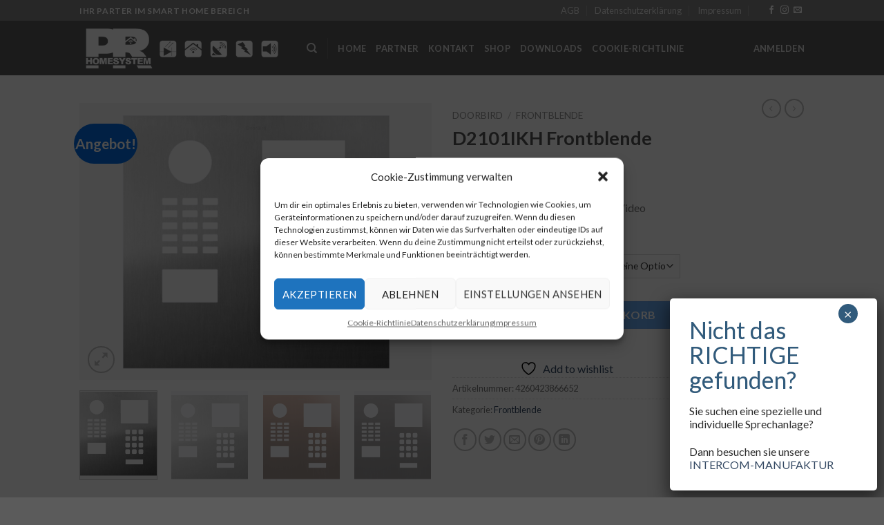

--- FILE ---
content_type: text/html; charset=UTF-8
request_url: https://www.pr-homesystem.de/produkt/d2101ikh-frontblende/
body_size: 35184
content:
<!DOCTYPE html>
<html lang="de" prefix="og: https://ogp.me/ns#" class="loading-site no-js">
<head>
<meta charset="UTF-8" />
<link rel="profile" href="http://gmpg.org/xfn/11" />
<link rel="pingback" href="https://www.pr-homesystem.de/xmlrpc.php" />
<script>document.documentElement.className = document.documentElement.className + ' yes-js js_active js'</script>
<script>(function(html){html.className = html.className.replace(/\bno-js\b/,'js')})(document.documentElement);</script>
<style>img:is([sizes="auto" i], [sizes^="auto," i]) { contain-intrinsic-size: 3000px 1500px }</style>
<meta name="viewport" content="width=device-width, initial-scale=1" />
<!-- Suchmaschinen-Optimierung durch Rank Math PRO - https://rankmath.com/ -->
<title>D2101IKH Frontblende | pr-homesystem.de</title>
<meta name="description" content="Passt nur für eine D2101IKH IP Video Türstation"/>
<meta name="robots" content="follow, index, max-snippet:-1, max-video-preview:-1, max-image-preview:large"/>
<link rel="canonical" href="https://www.pr-homesystem.de/produkt/d2101ikh-frontblende/" />
<meta property="og:locale" content="de_DE" />
<meta property="og:type" content="product" />
<meta property="og:title" content="D2101IKH Frontblende | pr-homesystem.de" />
<meta property="og:description" content="Passt nur für eine D2101IKH IP Video Türstation" />
<meta property="og:url" content="https://www.pr-homesystem.de/produkt/d2101ikh-frontblende/" />
<meta property="og:site_name" content="PR-Homesystem" />
<meta property="og:updated_time" content="2024-03-26T05:52:54+01:00" />
<meta property="og:image" content="https://www.pr-homesystem.de/wp-content/uploads/2024/03/productImage-1598.png" />
<meta property="og:image:secure_url" content="https://www.pr-homesystem.de/wp-content/uploads/2024/03/productImage-1598.png" />
<meta property="og:image:width" content="900" />
<meta property="og:image:height" content="707" />
<meta property="og:image:alt" content="D2101IKH Frontblende" />
<meta property="og:image:type" content="image/png" />
<meta property="product:availability" content="instock" />
<meta name="twitter:card" content="summary_large_image" />
<meta name="twitter:title" content="D2101IKH Frontblende | pr-homesystem.de" />
<meta name="twitter:description" content="Passt nur für eine D2101IKH IP Video Türstation" />
<meta name="twitter:image" content="https://www.pr-homesystem.de/wp-content/uploads/2024/03/productImage-1598.png" />
<meta name="twitter:label1" content="Preis" />
<meta name="twitter:data1" content="317,50&nbsp;&euro; - 552,18&nbsp;&euro;" />
<meta name="twitter:label2" content="Verfügbarkeit" />
<meta name="twitter:data2" content="Auf Lager" />
<script type="application/ld+json" class="rank-math-schema">{"@context":"https://schema.org","@graph":[{"@type":"Place","@id":"https://www.pr-homesystem.de/#place","address":{"@type":"PostalAddress","streetAddress":"Schulstra\u00dfe 71","addressLocality":"Westoverledingen","addressRegion":"Niedersachsen","postalCode":"26810","addressCountry":"DE"}},{"@type":"Organization","@id":"https://www.pr-homesystem.de/#organization","name":"PR-Homesystem","url":"https://www.pr-homesystem.de","sameAs":["https://www.facebook.com/homesystem.de"],"email":"info@pr-homesystem.de","address":{"@type":"PostalAddress","streetAddress":"Schulstra\u00dfe 71","addressLocality":"Westoverledingen","addressRegion":"Niedersachsen","postalCode":"26810","addressCountry":"DE"},"logo":{"@type":"ImageObject","@id":"https://www.pr-homesystem.de/#logo","url":"https://www.pr-homesystem.de/wp-content/uploads/2025/08/PR.png","contentUrl":"https://www.pr-homesystem.de/wp-content/uploads/2025/08/PR.png","caption":"PR-Homesystem","inLanguage":"de","width":"1400","height":"1100"},"contactPoint":[{"@type":"ContactPoint","telephone":"+491608913003","contactType":"customer support"}],"location":{"@id":"https://www.pr-homesystem.de/#place"}},{"@type":"WebSite","@id":"https://www.pr-homesystem.de/#website","url":"https://www.pr-homesystem.de","name":"PR-Homesystem","publisher":{"@id":"https://www.pr-homesystem.de/#organization"},"inLanguage":"de"},{"@type":"ImageObject","@id":"https://www.pr-homesystem.de/wp-content/uploads/2024/03/productImage-1598.png","url":"https://www.pr-homesystem.de/wp-content/uploads/2024/03/productImage-1598.png","width":"900","height":"707","inLanguage":"de"},{"@type":"ItemPage","@id":"https://www.pr-homesystem.de/produkt/d2101ikh-frontblende/#webpage","url":"https://www.pr-homesystem.de/produkt/d2101ikh-frontblende/","name":"D2101IKH Frontblende | pr-homesystem.de","datePublished":"2024-03-24T21:29:24+01:00","dateModified":"2024-03-26T05:52:54+01:00","isPartOf":{"@id":"https://www.pr-homesystem.de/#website"},"primaryImageOfPage":{"@id":"https://www.pr-homesystem.de/wp-content/uploads/2024/03/productImage-1598.png"},"inLanguage":"de"},{"@type":"Product","name":"D2101IKH Frontblende | pr-homesystem.de","description":"Passt nur f\u00fcr eine D2101IKH IP Video T\u00fcrstation","sku":"4260423866652","category":"DoorBird &gt; Frontblende","mainEntityOfPage":{"@id":"https://www.pr-homesystem.de/produkt/d2101ikh-frontblende/#webpage"},"image":[{"@type":"ImageObject","url":"https://www.pr-homesystem.de/wp-content/uploads/2024/03/productImage-1598.png","height":"707","width":"900"},{"@type":"ImageObject","url":"https://www.pr-homesystem.de/wp-content/uploads/2024/03/productImage-1599.png","height":"707","width":"900"},{"@type":"ImageObject","url":"https://www.pr-homesystem.de/wp-content/uploads/2024/03/productImage-1600.png","height":"707","width":"900"},{"@type":"ImageObject","url":"https://www.pr-homesystem.de/wp-content/uploads/2024/03/productImage-1601.png","height":"707","width":"900"},{"@type":"ImageObject","url":"https://www.pr-homesystem.de/wp-content/uploads/2024/03/productImage-1602.png","height":"707","width":"900"},{"@type":"ImageObject","url":"https://www.pr-homesystem.de/wp-content/uploads/2024/03/productImage-1603.png","height":"707","width":"900"},{"@type":"ImageObject","url":"https://www.pr-homesystem.de/wp-content/uploads/2024/03/productImage-1604.png","height":"707","width":"900"},{"@type":"ImageObject","url":"https://www.pr-homesystem.de/wp-content/uploads/2024/03/productImage-1605.png","height":"707","width":"900"},{"@type":"ImageObject","url":"https://www.pr-homesystem.de/wp-content/uploads/2024/03/productImage-1606.png","height":"707","width":"900"},{"@type":"ImageObject","url":"https://www.pr-homesystem.de/wp-content/uploads/2024/03/productImage-1607.png","height":"707","width":"900"},{"@type":"ImageObject","url":"https://www.pr-homesystem.de/wp-content/uploads/2024/03/productImage-1608.png","height":"707","width":"900"},{"@type":"ImageObject","url":"https://www.pr-homesystem.de/wp-content/uploads/2024/03/productImage-1609.png","height":"707","width":"900"},{"@type":"ImageObject","url":"https://www.pr-homesystem.de/wp-content/uploads/2024/03/productImage-1610.png","height":"707","width":"900"},{"@type":"ImageObject","url":"https://www.pr-homesystem.de/wp-content/uploads/2024/03/productImage-1611.png","height":"707","width":"900"},{"@type":"ImageObject","url":"https://www.pr-homesystem.de/wp-content/uploads/2024/03/productImage-1612.png","height":"707","width":"900"},{"@type":"ImageObject","url":"https://www.pr-homesystem.de/wp-content/uploads/2024/03/productImage-1613.png","height":"707","width":"900"},{"@type":"ImageObject","url":"https://www.pr-homesystem.de/wp-content/uploads/2024/03/productImage-1614.png","height":"707","width":"900"},{"@type":"ImageObject","url":"https://www.pr-homesystem.de/wp-content/uploads/2024/03/productImage-1615.png","height":"707","width":"900"},{"@type":"ImageObject","url":"https://www.pr-homesystem.de/wp-content/uploads/2024/03/productImage-1616.png","height":"707","width":"900"},{"@type":"ImageObject","url":"https://www.pr-homesystem.de/wp-content/uploads/2024/03/productImage-1617.png","height":"707","width":"900"},{"@type":"ImageObject","url":"https://www.pr-homesystem.de/wp-content/uploads/2024/03/productImage-1618.png","height":"707","width":"900"},{"@type":"ImageObject","url":"https://www.pr-homesystem.de/wp-content/uploads/2024/03/productImage-1619.png","height":"707","width":"900"},{"@type":"ImageObject","url":"https://www.pr-homesystem.de/wp-content/uploads/2024/03/productImage-1620.png","height":"707","width":"900"},{"@type":"ImageObject","url":"https://www.pr-homesystem.de/wp-content/uploads/2024/03/productImage-1621.png","height":"707","width":"900"},{"@type":"ImageObject","url":"https://www.pr-homesystem.de/wp-content/uploads/2024/03/productImage-1622.png","height":"707","width":"900"},{"@type":"ImageObject","url":"https://www.pr-homesystem.de/wp-content/uploads/2024/03/productImage-1623.png","height":"707","width":"900"},{"@type":"ImageObject","url":"https://www.pr-homesystem.de/wp-content/uploads/2024/03/productImage-1624.png","height":"707","width":"900"},{"@type":"ImageObject","url":"https://www.pr-homesystem.de/wp-content/uploads/2024/03/productImage-1625.png","height":"707","width":"900"},{"@type":"ImageObject","url":"https://www.pr-homesystem.de/wp-content/uploads/2024/03/productImage-1626.png","height":"707","width":"900"},{"@type":"ImageObject","url":"https://www.pr-homesystem.de/wp-content/uploads/2024/03/productImage-1627.png","height":"707","width":"900"},{"@type":"ImageObject","url":"https://www.pr-homesystem.de/wp-content/uploads/2024/03/productImage-1628.png","height":"707","width":"900"},{"@type":"ImageObject","url":"https://www.pr-homesystem.de/wp-content/uploads/2024/03/productImage-1629.png","height":"707","width":"900"},{"@type":"ImageObject","url":"https://www.pr-homesystem.de/wp-content/uploads/2024/03/productImage-1630.png","height":"707","width":"900"},{"@type":"ImageObject","url":"https://www.pr-homesystem.de/wp-content/uploads/2024/03/productImage-1631.png","height":"707","width":"900"},{"@type":"ImageObject","url":"https://www.pr-homesystem.de/wp-content/uploads/2024/03/productImage-1632.png","height":"707","width":"900"},{"@type":"ImageObject","url":"https://www.pr-homesystem.de/wp-content/uploads/2024/03/productImage-1633.png","height":"707","width":"900"},{"@type":"ImageObject","url":"https://www.pr-homesystem.de/wp-content/uploads/2024/03/productImage-1634.png","height":"707","width":"900"},{"@type":"ImageObject","url":"https://www.pr-homesystem.de/wp-content/uploads/2024/03/productImage-1635.png","height":"707","width":"900"},{"@type":"ImageObject","url":"https://www.pr-homesystem.de/wp-content/uploads/2024/03/productImage-1636.png","height":"707","width":"900"},{"@type":"ImageObject","url":"https://www.pr-homesystem.de/wp-content/uploads/2024/03/productImage-1637.png","height":"707","width":"900"},{"@type":"ImageObject","url":"https://www.pr-homesystem.de/wp-content/uploads/2024/03/productImage-1638.png","height":"707","width":"900"},{"@type":"ImageObject","url":"https://www.pr-homesystem.de/wp-content/uploads/2024/03/productImage-1639.png","height":"707","width":"900"},{"@type":"ImageObject","url":"https://www.pr-homesystem.de/wp-content/uploads/2024/03/productImage-1640.png","height":"707","width":"900"},{"@type":"ImageObject","url":"https://www.pr-homesystem.de/wp-content/uploads/2024/03/productImage-1641.png","height":"707","width":"900"},{"@type":"ImageObject","url":"https://www.pr-homesystem.de/wp-content/uploads/2024/03/productImage-1642.png","height":"707","width":"900"},{"@type":"ImageObject","url":"https://www.pr-homesystem.de/wp-content/uploads/2024/03/productImage-1643.png","height":"707","width":"900"},{"@type":"ImageObject","url":"https://www.pr-homesystem.de/wp-content/uploads/2024/03/productImage-1644.png","height":"707","width":"900"},{"@type":"ImageObject","url":"https://www.pr-homesystem.de/wp-content/uploads/2024/03/productImage-1645.png","height":"707","width":"900"},{"@type":"ImageObject","url":"https://www.pr-homesystem.de/wp-content/uploads/2024/03/productImage-1646.png","height":"707","width":"900"},{"@type":"ImageObject","url":"https://www.pr-homesystem.de/wp-content/uploads/2024/03/productImage-1647.png","height":"707","width":"900"},{"@type":"ImageObject","url":"https://www.pr-homesystem.de/wp-content/uploads/2024/03/productImage-1648.png","height":"707","width":"900"},{"@type":"ImageObject","url":"https://www.pr-homesystem.de/wp-content/uploads/2024/03/productImage-1649.png","height":"707","width":"900"},{"@type":"ImageObject","url":"https://www.pr-homesystem.de/wp-content/uploads/2024/03/productImage-1650.png","height":"707","width":"900"},{"@type":"ImageObject","url":"https://www.pr-homesystem.de/wp-content/uploads/2024/03/productImage-1651.png","height":"707","width":"900"},{"@type":"ImageObject","url":"https://www.pr-homesystem.de/wp-content/uploads/2024/03/productImage-1652.png","height":"707","width":"900"},{"@type":"ImageObject","url":"https://www.pr-homesystem.de/wp-content/uploads/2024/03/productImage-1653.png","height":"707","width":"900"},{"@type":"ImageObject","url":"https://www.pr-homesystem.de/wp-content/uploads/2024/03/productImage-1654.png","height":"707","width":"900"},{"@type":"ImageObject","url":"https://www.pr-homesystem.de/wp-content/uploads/2024/03/productImage-1655.png","height":"707","width":"900"}],"offers":{"@type":"AggregateOffer","lowPrice":"317.50","highPrice":"552.18","offerCount":"58","priceCurrency":"EUR","availability":"http://schema.org/InStock","seller":{"@type":"Organization","@id":"https://www.pr-homesystem.de/","name":"PR-Homesystem","url":"https://www.pr-homesystem.de","logo":"https://www.pr-homesystem.de/wp-content/uploads/2025/08/PR.png"},"url":"https://www.pr-homesystem.de/produkt/d2101ikh-frontblende/"},"@id":"https://www.pr-homesystem.de/produkt/d2101ikh-frontblende/#richSnippet"}]}</script>
<!-- /Rank Math WordPress SEO Plugin -->
<link rel='dns-prefetch' href='//cdn.jsdelivr.net' />
<link rel='dns-prefetch' href='//www.googletagmanager.com' />
<link rel='prefetch' href='https://www.pr-homesystem.de/wp-content/themes/flatsome/assets/js/flatsome.js?ver=be4456ec53c49e21f6f3' />
<link rel='prefetch' href='https://www.pr-homesystem.de/wp-content/themes/flatsome/assets/js/chunk.slider.js?ver=3.18.3' />
<link rel='prefetch' href='https://www.pr-homesystem.de/wp-content/themes/flatsome/assets/js/chunk.popups.js?ver=3.18.3' />
<link rel='prefetch' href='https://www.pr-homesystem.de/wp-content/themes/flatsome/assets/js/chunk.tooltips.js?ver=3.18.3' />
<link rel='prefetch' href='https://www.pr-homesystem.de/wp-content/themes/flatsome/assets/js/woocommerce.js?ver=49415fe6a9266f32f1f2' />
<link rel="alternate" type="application/rss+xml" title="pr-homesystem.de &raquo; Feed" href="https://www.pr-homesystem.de/feed/" />
<link rel="alternate" type="application/rss+xml" title="pr-homesystem.de &raquo; Kommentar-Feed" href="https://www.pr-homesystem.de/comments/feed/" />
<link rel="alternate" type="application/rss+xml" title="pr-homesystem.de &raquo; D2101IKH Frontblende Kommentar-Feed" href="https://www.pr-homesystem.de/produkt/d2101ikh-frontblende/feed/" />
<script type="text/javascript">
/* <![CDATA[ */
window._wpemojiSettings = {"baseUrl":"https:\/\/s.w.org\/images\/core\/emoji\/16.0.1\/72x72\/","ext":".png","svgUrl":"https:\/\/s.w.org\/images\/core\/emoji\/16.0.1\/svg\/","svgExt":".svg","source":{"concatemoji":"https:\/\/www.pr-homesystem.de\/wp-includes\/js\/wp-emoji-release.min.js?ver=6.8.2"}};
/*! This file is auto-generated */
!function(s,n){var o,i,e;function c(e){try{var t={supportTests:e,timestamp:(new Date).valueOf()};sessionStorage.setItem(o,JSON.stringify(t))}catch(e){}}function p(e,t,n){e.clearRect(0,0,e.canvas.width,e.canvas.height),e.fillText(t,0,0);var t=new Uint32Array(e.getImageData(0,0,e.canvas.width,e.canvas.height).data),a=(e.clearRect(0,0,e.canvas.width,e.canvas.height),e.fillText(n,0,0),new Uint32Array(e.getImageData(0,0,e.canvas.width,e.canvas.height).data));return t.every(function(e,t){return e===a[t]})}function u(e,t){e.clearRect(0,0,e.canvas.width,e.canvas.height),e.fillText(t,0,0);for(var n=e.getImageData(16,16,1,1),a=0;a<n.data.length;a++)if(0!==n.data[a])return!1;return!0}function f(e,t,n,a){switch(t){case"flag":return n(e,"\ud83c\udff3\ufe0f\u200d\u26a7\ufe0f","\ud83c\udff3\ufe0f\u200b\u26a7\ufe0f")?!1:!n(e,"\ud83c\udde8\ud83c\uddf6","\ud83c\udde8\u200b\ud83c\uddf6")&&!n(e,"\ud83c\udff4\udb40\udc67\udb40\udc62\udb40\udc65\udb40\udc6e\udb40\udc67\udb40\udc7f","\ud83c\udff4\u200b\udb40\udc67\u200b\udb40\udc62\u200b\udb40\udc65\u200b\udb40\udc6e\u200b\udb40\udc67\u200b\udb40\udc7f");case"emoji":return!a(e,"\ud83e\udedf")}return!1}function g(e,t,n,a){var r="undefined"!=typeof WorkerGlobalScope&&self instanceof WorkerGlobalScope?new OffscreenCanvas(300,150):s.createElement("canvas"),o=r.getContext("2d",{willReadFrequently:!0}),i=(o.textBaseline="top",o.font="600 32px Arial",{});return e.forEach(function(e){i[e]=t(o,e,n,a)}),i}function t(e){var t=s.createElement("script");t.src=e,t.defer=!0,s.head.appendChild(t)}"undefined"!=typeof Promise&&(o="wpEmojiSettingsSupports",i=["flag","emoji"],n.supports={everything:!0,everythingExceptFlag:!0},e=new Promise(function(e){s.addEventListener("DOMContentLoaded",e,{once:!0})}),new Promise(function(t){var n=function(){try{var e=JSON.parse(sessionStorage.getItem(o));if("object"==typeof e&&"number"==typeof e.timestamp&&(new Date).valueOf()<e.timestamp+604800&&"object"==typeof e.supportTests)return e.supportTests}catch(e){}return null}();if(!n){if("undefined"!=typeof Worker&&"undefined"!=typeof OffscreenCanvas&&"undefined"!=typeof URL&&URL.createObjectURL&&"undefined"!=typeof Blob)try{var e="postMessage("+g.toString()+"("+[JSON.stringify(i),f.toString(),p.toString(),u.toString()].join(",")+"));",a=new Blob([e],{type:"text/javascript"}),r=new Worker(URL.createObjectURL(a),{name:"wpTestEmojiSupports"});return void(r.onmessage=function(e){c(n=e.data),r.terminate(),t(n)})}catch(e){}c(n=g(i,f,p,u))}t(n)}).then(function(e){for(var t in e)n.supports[t]=e[t],n.supports.everything=n.supports.everything&&n.supports[t],"flag"!==t&&(n.supports.everythingExceptFlag=n.supports.everythingExceptFlag&&n.supports[t]);n.supports.everythingExceptFlag=n.supports.everythingExceptFlag&&!n.supports.flag,n.DOMReady=!1,n.readyCallback=function(){n.DOMReady=!0}}).then(function(){return e}).then(function(){var e;n.supports.everything||(n.readyCallback(),(e=n.source||{}).concatemoji?t(e.concatemoji):e.wpemoji&&e.twemoji&&(t(e.twemoji),t(e.wpemoji)))}))}((window,document),window._wpemojiSettings);
/* ]]> */
</script>
<!-- <link rel='stylesheet' id='sdm-styles-css' href='https://www.pr-homesystem.de/wp-content/plugins/simple-download-monitor/css/sdm_wp_styles.css?ver=6.8.2' type='text/css' media='all' /> -->
<link rel="stylesheet" type="text/css" href="//www.pr-homesystem.de/wp-content/cache/wpfc-minified/6yrohnz7/8epcm.css" media="all"/>
<style id='wp-emoji-styles-inline-css' type='text/css'>
img.wp-smiley, img.emoji {
display: inline !important;
border: none !important;
box-shadow: none !important;
height: 1em !important;
width: 1em !important;
margin: 0 0.07em !important;
vertical-align: -0.1em !important;
background: none !important;
padding: 0 !important;
}
</style>
<style id='wp-block-library-inline-css' type='text/css'>
:root{--wp-admin-theme-color:#007cba;--wp-admin-theme-color--rgb:0,124,186;--wp-admin-theme-color-darker-10:#006ba1;--wp-admin-theme-color-darker-10--rgb:0,107,161;--wp-admin-theme-color-darker-20:#005a87;--wp-admin-theme-color-darker-20--rgb:0,90,135;--wp-admin-border-width-focus:2px;--wp-block-synced-color:#7a00df;--wp-block-synced-color--rgb:122,0,223;--wp-bound-block-color:var(--wp-block-synced-color)}@media (min-resolution:192dpi){:root{--wp-admin-border-width-focus:1.5px}}.wp-element-button{cursor:pointer}:root{--wp--preset--font-size--normal:16px;--wp--preset--font-size--huge:42px}:root .has-very-light-gray-background-color{background-color:#eee}:root .has-very-dark-gray-background-color{background-color:#313131}:root .has-very-light-gray-color{color:#eee}:root .has-very-dark-gray-color{color:#313131}:root .has-vivid-green-cyan-to-vivid-cyan-blue-gradient-background{background:linear-gradient(135deg,#00d084,#0693e3)}:root .has-purple-crush-gradient-background{background:linear-gradient(135deg,#34e2e4,#4721fb 50%,#ab1dfe)}:root .has-hazy-dawn-gradient-background{background:linear-gradient(135deg,#faaca8,#dad0ec)}:root .has-subdued-olive-gradient-background{background:linear-gradient(135deg,#fafae1,#67a671)}:root .has-atomic-cream-gradient-background{background:linear-gradient(135deg,#fdd79a,#004a59)}:root .has-nightshade-gradient-background{background:linear-gradient(135deg,#330968,#31cdcf)}:root .has-midnight-gradient-background{background:linear-gradient(135deg,#020381,#2874fc)}.has-regular-font-size{font-size:1em}.has-larger-font-size{font-size:2.625em}.has-normal-font-size{font-size:var(--wp--preset--font-size--normal)}.has-huge-font-size{font-size:var(--wp--preset--font-size--huge)}.has-text-align-center{text-align:center}.has-text-align-left{text-align:left}.has-text-align-right{text-align:right}#end-resizable-editor-section{display:none}.aligncenter{clear:both}.items-justified-left{justify-content:flex-start}.items-justified-center{justify-content:center}.items-justified-right{justify-content:flex-end}.items-justified-space-between{justify-content:space-between}.screen-reader-text{border:0;clip-path:inset(50%);height:1px;margin:-1px;overflow:hidden;padding:0;position:absolute;width:1px;word-wrap:normal!important}.screen-reader-text:focus{background-color:#ddd;clip-path:none;color:#444;display:block;font-size:1em;height:auto;left:5px;line-height:normal;padding:15px 23px 14px;text-decoration:none;top:5px;width:auto;z-index:100000}html :where(.has-border-color){border-style:solid}html :where([style*=border-top-color]){border-top-style:solid}html :where([style*=border-right-color]){border-right-style:solid}html :where([style*=border-bottom-color]){border-bottom-style:solid}html :where([style*=border-left-color]){border-left-style:solid}html :where([style*=border-width]){border-style:solid}html :where([style*=border-top-width]){border-top-style:solid}html :where([style*=border-right-width]){border-right-style:solid}html :where([style*=border-bottom-width]){border-bottom-style:solid}html :where([style*=border-left-width]){border-left-style:solid}html :where(img[class*=wp-image-]){height:auto;max-width:100%}:where(figure){margin:0 0 1em}html :where(.is-position-sticky){--wp-admin--admin-bar--position-offset:var(--wp-admin--admin-bar--height,0px)}@media screen and (max-width:600px){html :where(.is-position-sticky){--wp-admin--admin-bar--position-offset:0px}}
</style>
<!-- <link rel='stylesheet' id='contact-form-7-css' href='https://www.pr-homesystem.de/wp-content/plugins/contact-form-7/includes/css/styles.css?ver=6.1.1' type='text/css' media='all' /> -->
<!-- <link rel='stylesheet' id='wpa-css-css' href='https://www.pr-homesystem.de/wp-content/plugins/honeypot/includes/css/wpa.css?ver=2.2.14' type='text/css' media='all' /> -->
<!-- <link rel='stylesheet' id='cartbounty-css' href='https://www.pr-homesystem.de/wp-content/plugins/woo-save-abandoned-carts/public/css/cartbounty-public.css?ver=8.7' type='text/css' media='all' /> -->
<!-- <link rel='stylesheet' id='wpmenucart-icons-css' href='https://www.pr-homesystem.de/wp-content/plugins/woocommerce-menu-bar-cart/assets/css/wpmenucart-icons.min.css?ver=2.14.12' type='text/css' media='all' /> -->
<link rel="stylesheet" type="text/css" href="//www.pr-homesystem.de/wp-content/cache/wpfc-minified/m9oxysz3/8epcm.css" media="all"/>
<style id='wpmenucart-icons-inline-css' type='text/css'>
@font-face{font-family:WPMenuCart;src:url(https://www.pr-homesystem.de/wp-content/plugins/woocommerce-menu-bar-cart/assets/fonts/WPMenuCart.eot);src:url(https://www.pr-homesystem.de/wp-content/plugins/woocommerce-menu-bar-cart/assets/fonts/WPMenuCart.eot?#iefix) format('embedded-opentype'),url(https://www.pr-homesystem.de/wp-content/plugins/woocommerce-menu-bar-cart/assets/fonts/WPMenuCart.woff2) format('woff2'),url(https://www.pr-homesystem.de/wp-content/plugins/woocommerce-menu-bar-cart/assets/fonts/WPMenuCart.woff) format('woff'),url(https://www.pr-homesystem.de/wp-content/plugins/woocommerce-menu-bar-cart/assets/fonts/WPMenuCart.ttf) format('truetype'),url(https://www.pr-homesystem.de/wp-content/plugins/woocommerce-menu-bar-cart/assets/fonts/WPMenuCart.svg#WPMenuCart) format('svg');font-weight:400;font-style:normal;font-display:swap}
</style>
<!-- <link rel='stylesheet' id='wpmenucart-css' href='https://www.pr-homesystem.de/wp-content/plugins/woocommerce-menu-bar-cart/assets/css/wpmenucart-main.min.css?ver=2.14.12' type='text/css' media='all' /> -->
<!-- <link rel='stylesheet' id='photoswipe-css' href='https://www.pr-homesystem.de/wp-content/plugins/woocommerce/assets/css/photoswipe/photoswipe.min.css?ver=10.1.2' type='text/css' media='all' /> -->
<!-- <link rel='stylesheet' id='photoswipe-default-skin-css' href='https://www.pr-homesystem.de/wp-content/plugins/woocommerce/assets/css/photoswipe/default-skin/default-skin.min.css?ver=10.1.2' type='text/css' media='all' /> -->
<link rel="stylesheet" type="text/css" href="//www.pr-homesystem.de/wp-content/cache/wpfc-minified/1dkpjxbf/8etbg.css" media="all"/>
<style id='woocommerce-inline-inline-css' type='text/css'>
.woocommerce form .form-row .required { visibility: visible; }
</style>
<!-- <link rel='stylesheet' id='cmplz-general-css' href='https://www.pr-homesystem.de/wp-content/plugins/complianz-gdpr/assets/css/cookieblocker.min.css?ver=1756660559' type='text/css' media='all' /> -->
<!-- <link rel='stylesheet' id='bbhf-style-css' href='https://www.pr-homesystem.de/wp-content/plugins/bb-header-footer/assets/css/bb-header-footer.css?ver=1.2.5' type='text/css' media='all' /> -->
<!-- <link rel='stylesheet' id='sendcloud-checkout-css-css' href='https://www.pr-homesystem.de/wp-content/plugins/sendcloud-shipping/resources/css/sendcloud-checkout.css?ver=2.4.5' type='text/css' media='all' /> -->
<!-- <link rel='stylesheet' id='brands-styles-css' href='https://www.pr-homesystem.de/wp-content/plugins/woocommerce/assets/css/brands.css?ver=10.1.2' type='text/css' media='all' /> -->
<!-- <link rel='stylesheet' id='flatsome-woocommerce-wishlist-css' href='https://www.pr-homesystem.de/wp-content/themes/flatsome/inc/integrations/wc-yith-wishlist/wishlist.css?ver=3.10.2' type='text/css' media='all' /> -->
<!-- <link rel='stylesheet' id='popup-maker-site-css' href='//www.pr-homesystem.de/wp-content/uploads/pum/pum-site-styles.css?generated=1756660681&#038;ver=1.20.6' type='text/css' media='all' /> -->
<!-- <link rel='stylesheet' id='fakturpro_customer-css' href='https://www.pr-homesystem.de/wp-content/plugins/woorechnung/assets/css/fakturpro-customer.css?ver=6.8.2' type='text/css' media='all' /> -->
<!-- <link rel='stylesheet' id='flatsome-main-css' href='https://www.pr-homesystem.de/wp-content/themes/flatsome/assets/css/flatsome.css?ver=3.18.3' type='text/css' media='all' /> -->
<link rel="stylesheet" type="text/css" href="//www.pr-homesystem.de/wp-content/cache/wpfc-minified/mlh9xsvv/c05fd.css" media="all"/>
<style id='flatsome-main-inline-css' type='text/css'>
@font-face {
font-family: "fl-icons";
font-display: block;
src: url(https://www.pr-homesystem.de/wp-content/themes/flatsome/assets/css/icons/fl-icons.eot?v=3.18.3);
src:
url(https://www.pr-homesystem.de/wp-content/themes/flatsome/assets/css/icons/fl-icons.eot#iefix?v=3.18.3) format("embedded-opentype"),
url(https://www.pr-homesystem.de/wp-content/themes/flatsome/assets/css/icons/fl-icons.woff2?v=3.18.3) format("woff2"),
url(https://www.pr-homesystem.de/wp-content/themes/flatsome/assets/css/icons/fl-icons.ttf?v=3.18.3) format("truetype"),
url(https://www.pr-homesystem.de/wp-content/themes/flatsome/assets/css/icons/fl-icons.woff?v=3.18.3) format("woff"),
url(https://www.pr-homesystem.de/wp-content/themes/flatsome/assets/css/icons/fl-icons.svg?v=3.18.3#fl-icons) format("svg");
}
</style>
<!-- <link rel='stylesheet' id='flatsome-shop-css' href='https://www.pr-homesystem.de/wp-content/themes/flatsome/assets/css/flatsome-shop.css?ver=3.18.3' type='text/css' media='all' /> -->
<!-- <link rel='stylesheet' id='flatsome-style-css' href='https://www.pr-homesystem.de/wp-content/themes/flatsome-child/style.css?ver=3.0' type='text/css' media='all' /> -->
<link rel="stylesheet" type="text/css" href="//www.pr-homesystem.de/wp-content/cache/wpfc-minified/jma8ntm1/8epcm.css" media="all"/>
<script src='//www.pr-homesystem.de/wp-content/cache/wpfc-minified/det6nnb5/8epcm.js' type="text/javascript"></script>
<!-- <script type="text/javascript" src="https://www.pr-homesystem.de/wp-includes/js/jquery/jquery.min.js?ver=3.7.1" id="jquery-core-js"></script> -->
<!-- <script type="text/javascript" src="https://www.pr-homesystem.de/wp-includes/js/jquery/jquery-migrate.min.js?ver=3.4.1" id="jquery-migrate-js"></script> -->
<script type="text/javascript" id="sdm-scripts-js-extra">
/* <![CDATA[ */
var sdm_ajax_script = {"ajaxurl":"https:\/\/www.pr-homesystem.de\/wp-admin\/admin-ajax.php"};
/* ]]> */
</script>
<script src='//www.pr-homesystem.de/wp-content/cache/wpfc-minified/1o8rl7yw/8epcm.js' type="text/javascript"></script>
<!-- <script type="text/javascript" src="https://www.pr-homesystem.de/wp-content/plugins/simple-download-monitor/js/sdm_wp_scripts.js?ver=6.8.2" id="sdm-scripts-js"></script> -->
<script type="text/javascript" id="cartbounty-exit-intent-js-extra">
/* <![CDATA[ */
var cartbounty_ei = {"hours":"1","product_count":"0"};
/* ]]> */
</script>
<script src='//www.pr-homesystem.de/wp-content/cache/wpfc-minified/qkdgk4wo/8epcm.js' type="text/javascript"></script>
<!-- <script type="text/javascript" src="https://www.pr-homesystem.de/wp-content/plugins/woo-save-abandoned-carts/public/js/cartbounty-public-exit-intent.js?ver=8.7" id="cartbounty-exit-intent-js"></script> -->
<script type="text/javascript" id="cartbounty-js-extra">
/* <![CDATA[ */
var cartbounty_co = {"save_custom_fields":"1","checkout_fields":"#email, #billing_email, #billing-country, #billing_country, #billing-first_name, #billing_first_name, #billing-last_name, #billing_last_name, #billing-company, #billing_company, #billing-address_1, #billing_address_1, #billing-address_2, #billing_address_2, #billing-city, #billing_city, #billing-state, #billing_state, #billing-postcode, #billing_postcode, #billing-phone, #billing_phone, #shipping-country, #shipping_country, #shipping-first_name, #shipping_first_name, #shipping-last_name, #shipping_last_name, #shipping-company, #shipping_company, #shipping-address_1, #shipping_address_1, #shipping-address_2, #shipping_address_2, #shipping-city, #shipping_city, #shipping-state, #shipping_state, #shipping-postcode, #shipping_postcode, #shipping-phone, #checkbox-control-1, #ship-to-different-address-checkbox, #checkbox-control-0, #createaccount, #checkbox-control-2, #order-notes textarea, #order_comments","custom_email_selectors":".cartbounty-custom-email-field, .login #username, .wpforms-container input[type=\"email\"], .sgpb-form input[type=\"email\"], .pum-container input[type=\"email\"], .nf-form-cont input[type=\"email\"], .wpcf7 input[type=\"email\"], .fluentform input[type=\"email\"], .sib_signup_form input[type=\"email\"], .mailpoet_form input[type=\"email\"], .tnp input[type=\"email\"], .om-element input[type=\"email\"], .om-holder input[type=\"email\"], .poptin-popup input[type=\"email\"], .gform_wrapper input[type=\"email\"], .paoc-popup input[type=\"email\"], .ays-pb-form input[type=\"email\"], .hustle-form input[type=\"email\"], .et_pb_section input[type=\"email\"], .brave_form_form input[type=\"email\"], .ppsPopupShell input[type=\"email\"], .xoo-el-container input[type=\"email\"], .xoo-el-container input[name=\"xoo-el-username\"]","custom_phone_selectors":".cartbounty-custom-phone-field, .wpforms-container input[type=\"tel\"], .sgpb-form input[type=\"tel\"], .nf-form-cont input[type=\"tel\"], .wpcf7 input[type=\"tel\"], .fluentform input[type=\"tel\"], .om-element input[type=\"tel\"], .om-holder input[type=\"tel\"], .poptin-popup input[type=\"tel\"], .gform_wrapper input[type=\"tel\"], .paoc-popup input[type=\"tel\"], .ays-pb-form input[type=\"tel\"], .hustle-form input[name=\"phone\"], .et_pb_section input[type=\"tel\"], .xoo-el-container input[type=\"tel\"]","custom_button_selectors":".cartbounty-add-to-cart, .add_to_cart_button, .ajax_add_to_cart, .single_add_to_cart_button, .yith-wfbt-submit-button","consent_field":"","email_validation":"^[^\\s@]+@[^\\s@]+\\.[^\\s@]{2,}$","phone_validation":"^[+0-9\\s]\\s?\\d[0-9\\s-.]{6,30}$","nonce":"d9587af8f4","ajaxurl":"https:\/\/www.pr-homesystem.de\/wp-admin\/admin-ajax.php"};
/* ]]> */
</script>
<script src='//www.pr-homesystem.de/wp-content/cache/wpfc-minified/8y8r45gu/c06fw.js' type="text/javascript"></script>
<!-- <script type="text/javascript" src="https://www.pr-homesystem.de/wp-content/plugins/woo-save-abandoned-carts/public/js/cartbounty-public.js?ver=8.7" id="cartbounty-js"></script> -->
<!-- <script type="text/javascript" src="https://www.pr-homesystem.de/wp-content/plugins/woocommerce/assets/js/jquery-blockui/jquery.blockUI.min.js?ver=2.7.0-wc.10.1.2" id="jquery-blockui-js" data-wp-strategy="defer"></script> -->
<script type="text/javascript" id="wc-add-to-cart-js-extra">
/* <![CDATA[ */
var wc_add_to_cart_params = {"ajax_url":"\/wp-admin\/admin-ajax.php","wc_ajax_url":"\/?wc-ajax=%%endpoint%%","i18n_view_cart":"Warenkorb anzeigen","cart_url":"https:\/\/www.pr-homesystem.de\/warenkorb\/","is_cart":"","cart_redirect_after_add":"no"};
/* ]]> */
</script>
<script src='//www.pr-homesystem.de/wp-content/cache/wpfc-minified/1165ozqk/8etbg.js' type="text/javascript"></script>
<!-- <script type="text/javascript" src="https://www.pr-homesystem.de/wp-content/plugins/woocommerce/assets/js/frontend/add-to-cart.min.js?ver=10.1.2" id="wc-add-to-cart-js" defer="defer" data-wp-strategy="defer"></script> -->
<!-- <script type="text/javascript" src="https://www.pr-homesystem.de/wp-content/plugins/woocommerce/assets/js/photoswipe/photoswipe.min.js?ver=4.1.1-wc.10.1.2" id="photoswipe-js" defer="defer" data-wp-strategy="defer"></script> -->
<!-- <script type="text/javascript" src="https://www.pr-homesystem.de/wp-content/plugins/woocommerce/assets/js/photoswipe/photoswipe-ui-default.min.js?ver=4.1.1-wc.10.1.2" id="photoswipe-ui-default-js" defer="defer" data-wp-strategy="defer"></script> -->
<script type="text/javascript" id="wc-single-product-js-extra">
/* <![CDATA[ */
var wc_single_product_params = {"i18n_required_rating_text":"Bitte w\u00e4hle eine Bewertung","i18n_rating_options":["1 von 5\u00a0Sternen","2 von 5\u00a0Sternen","3 von 5\u00a0Sternen","4 von 5\u00a0Sternen","5 von 5\u00a0Sternen"],"i18n_product_gallery_trigger_text":"Bildergalerie im Vollbildmodus anzeigen","review_rating_required":"yes","flexslider":{"rtl":false,"animation":"slide","smoothHeight":true,"directionNav":false,"controlNav":"thumbnails","slideshow":false,"animationSpeed":500,"animationLoop":false,"allowOneSlide":false},"zoom_enabled":"","zoom_options":[],"photoswipe_enabled":"1","photoswipe_options":{"shareEl":false,"closeOnScroll":false,"history":false,"hideAnimationDuration":0,"showAnimationDuration":0},"flexslider_enabled":""};
/* ]]> */
</script>
<script src='//www.pr-homesystem.de/wp-content/cache/wpfc-minified/9hrobulk/8etbg.js' type="text/javascript"></script>
<!-- <script type="text/javascript" src="https://www.pr-homesystem.de/wp-content/plugins/woocommerce/assets/js/frontend/single-product.min.js?ver=10.1.2" id="wc-single-product-js" defer="defer" data-wp-strategy="defer"></script> -->
<!-- <script type="text/javascript" src="https://www.pr-homesystem.de/wp-content/plugins/woocommerce/assets/js/js-cookie/js.cookie.min.js?ver=2.1.4-wc.10.1.2" id="js-cookie-js" data-wp-strategy="defer"></script> -->
<script type="text/javascript" src="https://www.pr-homesystem.de/wp-content/plugins/woorechnung/assets/js/fakturpro-customer.js?ver=6.8.2" id="fakturpro_customer-js"></script>
<link rel="https://api.w.org/" href="https://www.pr-homesystem.de/wp-json/" /><link rel="alternate" title="JSON" type="application/json" href="https://www.pr-homesystem.de/wp-json/wp/v2/product/1107202" /><link rel="EditURI" type="application/rsd+xml" title="RSD" href="https://www.pr-homesystem.de/xmlrpc.php?rsd" />
<meta name="generator" content="WordPress 6.8.2" />
<link rel='shortlink' href='https://www.pr-homesystem.de/?p=1107202' />
<link rel="alternate" title="oEmbed (JSON)" type="application/json+oembed" href="https://www.pr-homesystem.de/wp-json/oembed/1.0/embed?url=https%3A%2F%2Fwww.pr-homesystem.de%2Fprodukt%2Fd2101ikh-frontblende%2F" />
<link rel="alternate" title="oEmbed (XML)" type="text/xml+oembed" href="https://www.pr-homesystem.de/wp-json/oembed/1.0/embed?url=https%3A%2F%2Fwww.pr-homesystem.de%2Fprodukt%2Fd2101ikh-frontblende%2F&#038;format=xml" />
<meta name="generator" content="Site Kit by Google 1.160.1" />			<style>.cmplz-hidden {
display: none !important;
}</style><!-- Google site verification - Google for WooCommerce -->
<meta name="google-site-verification" content="kQbvpHt72IV3vgMRleynnk0o9jKQKaEZq_tM5doA6PU" />
<style>.bg{opacity: 0; transition: opacity 1s; -webkit-transition: opacity 1s;} .bg-loaded{opacity: 1;}</style><!-- Global site tag (gtag.js) - Google Analytics -->
<script type="text/plain" data-service="google-analytics" data-category="statistics" async data-cmplz-src="https://www.googletagmanager.com/gtag/js?id=UA-110758347-1"></script>
<script>
window.dataLayer = window.dataLayer || [];
function gtag(){dataLayer.push(arguments);}
gtag('js', new Date());
gtag('config', 'UA-110758347-1');
</script>
<noscript><style>.woocommerce-product-gallery{ opacity: 1 !important; }</style></noscript>
<!-- Von Site Kit hinzugefügtes Google-Tag-Manager-Snippet -->
<script type="text/javascript">
/* <![CDATA[ */
( function( w, d, s, l, i ) {
w[l] = w[l] || [];
w[l].push( {'gtm.start': new Date().getTime(), event: 'gtm.js'} );
var f = d.getElementsByTagName( s )[0],
j = d.createElement( s ), dl = l != 'dataLayer' ? '&l=' + l : '';
j.async = true;
j.src = 'https://www.googletagmanager.com/gtm.js?id=' + i + dl;
f.parentNode.insertBefore( j, f );
} )( window, document, 'script', 'dataLayer', 'GTM-KCH363F' );
/* ]]> */
</script>
<!-- Ende des von Site Kit hinzugefügten Google-Tag-Manager-Snippets -->
<link rel="icon" href="https://www.pr-homesystem.de/wp-content/uploads/2018/09/cropped-favicon_pr-32x32.png" sizes="32x32" />
<link rel="icon" href="https://www.pr-homesystem.de/wp-content/uploads/2018/09/cropped-favicon_pr-192x192.png" sizes="192x192" />
<link rel="apple-touch-icon" href="https://www.pr-homesystem.de/wp-content/uploads/2018/09/cropped-favicon_pr-180x180.png" />
<meta name="msapplication-TileImage" content="https://www.pr-homesystem.de/wp-content/uploads/2018/09/cropped-favicon_pr-270x270.png" />
<style id="custom-css" type="text/css">:root {--primary-color: #595959;--fs-color-primary: #595959;--fs-color-secondary: #046de5;--fs-color-success: #7a9c59;--fs-color-alert: #b20000;--fs-experimental-link-color: #334862;--fs-experimental-link-color-hover: #111;}.tooltipster-base {--tooltip-color: #fff;--tooltip-bg-color: #000;}.off-canvas-right .mfp-content, .off-canvas-left .mfp-content {--drawer-width: 300px;}.off-canvas .mfp-content.off-canvas-cart {--drawer-width: 360px;}.container-width, .full-width .ubermenu-nav, .container, .row{max-width: 1080px}.row.row-collapse{max-width: 1050px}.row.row-small{max-width: 1072.5px}.row.row-large{max-width: 1110px}.header-main{height: 79px}#logo img{max-height: 79px}#logo{width:299px;}.header-bottom{min-height: 55px}.header-top{min-height: 20px}.transparent .header-main{height: 90px}.transparent #logo img{max-height: 90px}.has-transparent + .page-title:first-of-type,.has-transparent + #main > .page-title,.has-transparent + #main > div > .page-title,.has-transparent + #main .page-header-wrapper:first-of-type .page-title{padding-top: 120px;}.header.show-on-scroll,.stuck .header-main{height:70px!important}.stuck #logo img{max-height: 70px!important}.header-bg-color {background-color: #5c5c5c}.header-bottom {background-color: #f1f1f1}.stuck .header-main .nav > li > a{line-height: 50px }.header-bottom-nav > li > a{line-height: 16px }@media (max-width: 549px) {.header-main{height: 70px}#logo img{max-height: 70px}}.nav-dropdown{font-size:100%}.header-top{background-color:#848484!important;}body{font-family: Lato, sans-serif;}body {font-weight: 400;font-style: normal;}.nav > li > a {font-family: Lato, sans-serif;}.mobile-sidebar-levels-2 .nav > li > ul > li > a {font-family: Lato, sans-serif;}.nav > li > a,.mobile-sidebar-levels-2 .nav > li > ul > li > a {font-weight: 700;font-style: normal;}h1,h2,h3,h4,h5,h6,.heading-font, .off-canvas-center .nav-sidebar.nav-vertical > li > a{font-family: Lato, sans-serif;}h1,h2,h3,h4,h5,h6,.heading-font,.banner h1,.banner h2 {font-weight: 700;font-style: normal;}.alt-font{font-family: "Dancing Script", sans-serif;}.alt-font {font-weight: 400!important;font-style: normal!important;}.shop-page-title.featured-title .title-overlay{background-color: rgba(173,173,173,0.3);}.has-equal-box-heights .box-image {padding-top: 100%;}@media screen and (min-width: 550px){.products .box-vertical .box-image{min-width: 247px!important;width: 247px!important;}}.footer-1{background-color: #aaaaaa}.nav-vertical-fly-out > li + li {border-top-width: 1px; border-top-style: solid;}.label-new.menu-item > a:after{content:"Neu";}.label-hot.menu-item > a:after{content:"Hot";}.label-sale.menu-item > a:after{content:"Aktion";}.label-popular.menu-item > a:after{content:"Beliebt";}</style><style id="kirki-inline-styles">/* latin-ext */
@font-face {
font-family: 'Lato';
font-style: normal;
font-weight: 400;
font-display: swap;
src: url(https://www.pr-homesystem.de/wp-content/fonts/lato/S6uyw4BMUTPHjxAwWCWtFCfQ7A.woff) format('woff');
unicode-range: U+0100-02BA, U+02BD-02C5, U+02C7-02CC, U+02CE-02D7, U+02DD-02FF, U+0304, U+0308, U+0329, U+1D00-1DBF, U+1E00-1E9F, U+1EF2-1EFF, U+2020, U+20A0-20AB, U+20AD-20C0, U+2113, U+2C60-2C7F, U+A720-A7FF;
}
/* latin */
@font-face {
font-family: 'Lato';
font-style: normal;
font-weight: 400;
font-display: swap;
src: url(https://www.pr-homesystem.de/wp-content/fonts/lato/S6uyw4BMUTPHjx4wWCWtFCc.woff) format('woff');
unicode-range: U+0000-00FF, U+0131, U+0152-0153, U+02BB-02BC, U+02C6, U+02DA, U+02DC, U+0304, U+0308, U+0329, U+2000-206F, U+20AC, U+2122, U+2191, U+2193, U+2212, U+2215, U+FEFF, U+FFFD;
}
/* latin-ext */
@font-face {
font-family: 'Lato';
font-style: normal;
font-weight: 700;
font-display: swap;
src: url(https://www.pr-homesystem.de/wp-content/fonts/lato/S6u9w4BMUTPHh6UVSwaPHw3q5d0N7w.woff) format('woff');
unicode-range: U+0100-02BA, U+02BD-02C5, U+02C7-02CC, U+02CE-02D7, U+02DD-02FF, U+0304, U+0308, U+0329, U+1D00-1DBF, U+1E00-1E9F, U+1EF2-1EFF, U+2020, U+20A0-20AB, U+20AD-20C0, U+2113, U+2C60-2C7F, U+A720-A7FF;
}
/* latin */
@font-face {
font-family: 'Lato';
font-style: normal;
font-weight: 700;
font-display: swap;
src: url(https://www.pr-homesystem.de/wp-content/fonts/lato/S6u9w4BMUTPHh6UVSwiPHw3q5d0.woff) format('woff');
unicode-range: U+0000-00FF, U+0131, U+0152-0153, U+02BB-02BC, U+02C6, U+02DA, U+02DC, U+0304, U+0308, U+0329, U+2000-206F, U+20AC, U+2122, U+2191, U+2193, U+2212, U+2215, U+FEFF, U+FFFD;
}/* vietnamese */
@font-face {
font-family: 'Dancing Script';
font-style: normal;
font-weight: 400;
font-display: swap;
src: url(https://www.pr-homesystem.de/wp-content/fonts/dancing-script/If2cXTr6YS-zF4S-kcSWSVi_sxjsohD9F50Ruu7BMSo3Rep6hNX6pmRMjLo.woff) format('woff');
unicode-range: U+0102-0103, U+0110-0111, U+0128-0129, U+0168-0169, U+01A0-01A1, U+01AF-01B0, U+0300-0301, U+0303-0304, U+0308-0309, U+0323, U+0329, U+1EA0-1EF9, U+20AB;
}
/* latin-ext */
@font-face {
font-family: 'Dancing Script';
font-style: normal;
font-weight: 400;
font-display: swap;
src: url(https://www.pr-homesystem.de/wp-content/fonts/dancing-script/If2cXTr6YS-zF4S-kcSWSVi_sxjsohD9F50Ruu7BMSo3ROp6hNX6pmRMjLo.woff) format('woff');
unicode-range: U+0100-02BA, U+02BD-02C5, U+02C7-02CC, U+02CE-02D7, U+02DD-02FF, U+0304, U+0308, U+0329, U+1D00-1DBF, U+1E00-1E9F, U+1EF2-1EFF, U+2020, U+20A0-20AB, U+20AD-20C0, U+2113, U+2C60-2C7F, U+A720-A7FF;
}
/* latin */
@font-face {
font-family: 'Dancing Script';
font-style: normal;
font-weight: 400;
font-display: swap;
src: url(https://www.pr-homesystem.de/wp-content/fonts/dancing-script/If2cXTr6YS-zF4S-kcSWSVi_sxjsohD9F50Ruu7BMSo3Sup6hNX6pmRM.woff) format('woff');
unicode-range: U+0000-00FF, U+0131, U+0152-0153, U+02BB-02BC, U+02C6, U+02DA, U+02DC, U+0304, U+0308, U+0329, U+2000-206F, U+20AC, U+2122, U+2191, U+2193, U+2212, U+2215, U+FEFF, U+FFFD;
}</style>
<!-- Global site tag (gtag.js) - Google Ads: AW-954821039 - Google for WooCommerce -->
<script type="text/plain" data-service="google-analytics" data-category="statistics" async data-cmplz-src="https://www.googletagmanager.com/gtag/js?id=AW-954821039"></script>
<script>
window.dataLayer = window.dataLayer || [];
function gtag() { dataLayer.push(arguments); }
gtag( 'consent', 'default', {
analytics_storage: 'denied',
ad_storage: 'denied',
ad_user_data: 'denied',
ad_personalization: 'denied',
region: ['AT', 'BE', 'BG', 'HR', 'CY', 'CZ', 'DK', 'EE', 'FI', 'FR', 'DE', 'GR', 'HU', 'IS', 'IE', 'IT', 'LV', 'LI', 'LT', 'LU', 'MT', 'NL', 'NO', 'PL', 'PT', 'RO', 'SK', 'SI', 'ES', 'SE', 'GB', 'CH'],
wait_for_update: 500,
} );
gtag('js', new Date());
gtag('set', 'developer_id.dOGY3NW', true);
gtag("config", "AW-954821039", { "groups": "GLA", "send_page_view": false });		</script>
</head>
<body data-cmplz=1 class="wp-singular product-template-default single single-product postid-1107202 wp-theme-flatsome wp-child-theme-flatsome-child theme-flatsome woocommerce woocommerce-page woocommerce-no-js dhf-template-flatsome dhf-stylesheet-flatsome-child full-width lightbox nav-dropdown-has-arrow nav-dropdown-has-shadow nav-dropdown-has-border">
<!-- Von Site Kit hinzugefügtes Google-Tag-Manager-(noscript)-Snippet -->
<noscript>
<iframe src="https://www.googletagmanager.com/ns.html?id=GTM-KCH363F" height="0" width="0" style="display:none;visibility:hidden"></iframe>
</noscript>
<!-- Ende des von Site Kit hinzugefügten Google-Tag-Manager-(noscript)-Snippets -->
<script type="text/javascript">
/* <![CDATA[ */
gtag("event", "page_view", {send_to: "GLA"});
/* ]]> */
</script>
<a class="skip-link screen-reader-text" href="#main">Zum Inhalt springen</a>
<div id="wrapper">
<header id="header" class="header has-sticky sticky-jump">
<div class="header-wrapper">
<div id="top-bar" class="header-top hide-for-sticky nav-dark">
<div class="flex-row container">
<div class="flex-col hide-for-medium flex-left">
<ul class="nav nav-left medium-nav-center nav-small  nav-divided">
<li class="html custom html_topbar_left"><strong class="uppercase">Ihr Parter im Smart Home Bereich</strong></li>          </ul>
</div>
<div class="flex-col hide-for-medium flex-center">
<ul class="nav nav-center nav-small  nav-divided">
</ul>
</div>
<div class="flex-col hide-for-medium flex-right">
<ul class="nav top-bar-nav nav-right nav-small  nav-divided">
<li id="menu-item-4480" class="menu-item menu-item-type-post_type menu-item-object-page menu-item-4480 menu-item-design-default"><a href="https://www.pr-homesystem.de/agb/" class="nav-top-link">AGB</a></li>
<li id="menu-item-4479" class="menu-item menu-item-type-post_type menu-item-object-page menu-item-privacy-policy menu-item-4479 menu-item-design-default"><a href="https://www.pr-homesystem.de/datenschutzerklaerung/" class="nav-top-link">Datenschutzerklärung</a></li>
<li id="menu-item-4481" class="menu-item menu-item-type-post_type menu-item-object-page menu-item-4481 menu-item-design-default"><a href="https://www.pr-homesystem.de/impressum/" class="nav-top-link">Impressum</a></li>
<li class="header-newsletter-item has-icon">
<a href="#header-newsletter-signup" class="tooltip "
title="">
</a>
<div id="header-newsletter-signup"
class="lightbox-by-id lightbox-content mfp-hide lightbox-white "
style="max-width:700px ;padding:0px">
<div class="banner has-hover" id="banner-1157507881">
<div class="banner-inner fill">
<div class="banner-bg fill" >
<div class="bg fill bg-fill "></div>
<div class="overlay"></div>            
<div class="is-border is-dashed"
style="border-color:rgba(255,255,255,.3);border-width:2px 2px 2px 2px;margin:10px;">
</div>
</div>
<div class="banner-layers container">
<div class="fill banner-link"></div>               <div id="text-box-1079805366" class="text-box banner-layer x10 md-x10 lg-x10 y50 md-y50 lg-y50 res-text">
<div data-animate="fadeInUp">           <div class="text-box-content text dark">
<div class="text-inner text-left">
<h3 class="uppercase"></h3><p class="lead">Signup for our newsletter to get notified about sales and new products. Add any text here or remove it.</p><p class="wpcf7-contact-form-not-found"><strong>Fehler:</strong> Kontaktformular wurde nicht gefunden.</p>              </div>
</div>
</div>                     
<style>
#text-box-1079805366 {
width: 60%;
}
#text-box-1079805366 .text-box-content {
font-size: 100%;
}
@media (min-width:550px) {
#text-box-1079805366 {
width: 50%;
}
}
</style>
</div>
</div>
</div>
<style>
#banner-1157507881 {
padding-top: 500px;
}
#banner-1157507881 .bg.bg-loaded {
background-image: url(https://www.pr-homesystem.de/wp-content/themes/flatsome/assets/img/missing.jpg);
}
#banner-1157507881 .overlay {
background-color: rgba(0,0,0,.4);
}
</style>
</div>
</div>
</li>
<li class="html header-social-icons ml-0">
<div class="social-icons follow-icons" ><a href="https://www.facebook.com/homesystem.de" target="_blank" data-label="Facebook" class="icon plain facebook tooltip" title="Auf Facebook folgen" aria-label="Auf Facebook folgen" rel="noopener nofollow" ><i class="icon-facebook" ></i></a><a href="https://www.instagram.com/prhomesystem/" target="_blank" data-label="Instagram" class="icon plain instagram tooltip" title="Auf Instagram folgen" aria-label="Auf Instagram folgen" rel="noopener nofollow" ><i class="icon-instagram" ></i></a><a href="mailto:info@PR-Homesystem.de" data-label="E-mail" target="_blank" class="icon plain email tooltip" title="Sende uns eine E-Mail" aria-label="Sende uns eine E-Mail" rel="nofollow noopener" ><i class="icon-envelop" ></i></a></div></li>
</ul>
</div>
<div class="flex-col show-for-medium flex-grow">
<ul class="nav nav-center nav-small mobile-nav  nav-divided">
<li class="menu-item menu-item-type-post_type menu-item-object-page menu-item-4480 menu-item-design-default"><a href="https://www.pr-homesystem.de/agb/" class="nav-top-link">AGB</a></li>
<li class="menu-item menu-item-type-post_type menu-item-object-page menu-item-privacy-policy menu-item-4479 menu-item-design-default"><a href="https://www.pr-homesystem.de/datenschutzerklaerung/" class="nav-top-link">Datenschutzerklärung</a></li>
<li class="menu-item menu-item-type-post_type menu-item-object-page menu-item-4481 menu-item-design-default"><a href="https://www.pr-homesystem.de/impressum/" class="nav-top-link">Impressum</a></li>
</ul>
</div>
</div>
</div>
<div id="masthead" class="header-main nav-dark">
<div class="header-inner flex-row container logo-left medium-logo-center" role="navigation">
<!-- Logo -->
<div id="logo" class="flex-col logo">
<!-- Header logo -->
<a href="https://www.pr-homesystem.de/" title="pr-homesystem.de - Feel Smart &#8211; Feel Home" rel="home">
<img width="500" height="105" src="https://www.pr-homesystem.de/wp-content/uploads/2018/08/logo_anthrazit-1.png" class="header_logo header-logo" alt="pr-homesystem.de"/><img  width="500" height="105" src="https://www.pr-homesystem.de/wp-content/uploads/2018/08/logo_weiß.png" class="header-logo-dark" alt="pr-homesystem.de"/></a>
</div>
<!-- Mobile Left Elements -->
<div class="flex-col show-for-medium flex-left">
<ul class="mobile-nav nav nav-left ">
<li class="nav-icon has-icon">
<a href="#" data-open="#main-menu" data-pos="left" data-bg="main-menu-overlay" data-color="" class="is-small" aria-label="Menü" aria-controls="main-menu" aria-expanded="false">
<i class="icon-menu" ></i>
</a>
</li>
</ul>
</div>
<!-- Left Elements -->
<div class="flex-col hide-for-medium flex-left
flex-grow">
<ul class="header-nav header-nav-main nav nav-left  nav-uppercase" >
<li class="header-search header-search-dropdown has-icon has-dropdown menu-item-has-children">
<a href="#" aria-label="Suchen" class="is-small"><i class="icon-search" ></i></a>
<ul class="nav-dropdown nav-dropdown-default">
<li class="header-search-form search-form html relative has-icon">
<div class="header-search-form-wrapper">
<div class="searchform-wrapper ux-search-box relative is-normal"><form role="search" method="get" class="searchform" action="https://www.pr-homesystem.de/">
<div class="flex-row relative">
<div class="flex-col flex-grow">
<label class="screen-reader-text" for="woocommerce-product-search-field-0">Suche nach:</label>
<input type="search" id="woocommerce-product-search-field-0" class="search-field mb-0" placeholder="Suchen&hellip;" value="" name="s" />
<input type="hidden" name="post_type" value="product" />
</div>
<div class="flex-col">
<button type="submit" value="Suchen" class="ux-search-submit submit-button secondary button  icon mb-0" aria-label="Übermitteln">
<i class="icon-search" ></i>			</button>
</div>
</div>
<div class="live-search-results text-left z-top"></div>
</form>
</div>	</div>
</li>
</ul>
</li>
<li class="header-divider"></li><li id="menu-item-28" class="menu-item menu-item-type-post_type menu-item-object-page menu-item-home menu-item-28 menu-item-design-default"><a href="https://www.pr-homesystem.de/" class="nav-top-link">HOME</a></li>
<li id="menu-item-669" class="menu-item menu-item-type-post_type menu-item-object-page menu-item-669 menu-item-design-default"><a href="https://www.pr-homesystem.de/partner/" class="nav-top-link">PARTNER</a></li>
<li id="menu-item-44" class="menu-item menu-item-type-post_type menu-item-object-page menu-item-44 menu-item-design-default"><a href="https://www.pr-homesystem.de/kontakt/" class="nav-top-link">KONTAKT</a></li>
<li id="menu-item-4457" class="menu-item menu-item-type-post_type menu-item-object-page current_page_parent menu-item-4457 menu-item-design-default"><a href="https://www.pr-homesystem.de/shop/" class="nav-top-link">Shop</a></li>
<li id="menu-item-1101288" class="menu-item menu-item-type-post_type menu-item-object-page menu-item-1101288 menu-item-design-default"><a href="https://www.pr-homesystem.de/downloads/" class="nav-top-link">Downloads</a></li>
<li id="menu-item-1101858" class="menu-item menu-item-type-post_type menu-item-object-page menu-item-1101858 menu-item-design-default"><a href="https://www.pr-homesystem.de/cookie-richtlinie-eu/" class="nav-top-link">Cookie-Richtlinie</a></li>
<li class="menu-item menu-item-type-post_type menu-item-object-page menu-item-design-default wpmenucartli wpmenucart-display-standard menu-item empty-wpmenucart" id="wpmenucartli"><a class="wpmenucart-contents empty-wpmenucart" style="display:none">&nbsp;</a></li>            </ul>
</div>
<!-- Right Elements -->
<div class="flex-col hide-for-medium flex-right">
<ul class="header-nav header-nav-main nav nav-right  nav-uppercase">
<li class="account-item has-icon
"
>
<a href="https://www.pr-homesystem.de/mein-konto/"
class="nav-top-link nav-top-not-logged-in "
>
<span>
Anmelden      </span>
</a>
</li>
</ul>
</div>
<!-- Mobile Right Elements -->
<div class="flex-col show-for-medium flex-right">
<ul class="mobile-nav nav nav-right ">
<li class="cart-item has-icon">
<a href="https://www.pr-homesystem.de/warenkorb/" class="header-cart-link is-small off-canvas-toggle nav-top-link" title="Warenkorb" data-open="#cart-popup" data-class="off-canvas-cart" data-pos="right" >
<span class="cart-icon image-icon">
<strong>0</strong>
</span>
</a>
<!-- Cart Sidebar Popup -->
<div id="cart-popup" class="mfp-hide">
<div class="cart-popup-inner inner-padding cart-popup-inner--sticky">
<div class="cart-popup-title text-center">
<span class="heading-font uppercase">Warenkorb</span>
<div class="is-divider"></div>
</div>
<div class="widget woocommerce widget_shopping_cart"><div class="widget_shopping_cart_content"></div></div>               </div>
</div>
</li>
</ul>
</div>
</div>
<div class="container"><div class="top-divider full-width"></div></div>
</div>
<div class="header-bg-container fill"><div class="header-bg-image fill"></div><div class="header-bg-color fill"></div></div>		</div>
</header>
<main id="main" class="">
<div class="shop-container">
<div class="container">
<div class="woocommerce-notices-wrapper"></div></div>
<div id="product-1107202" class="product type-product post-1107202 status-publish first instock product_cat-frontblende has-post-thumbnail sale taxable shipping-taxable purchasable product-type-variable">
<div class="product-container">
<div class="product-main">
<div class="row content-row mb-0">
<div class="product-gallery col large-6">
<div class="product-images relative mb-half has-hover woocommerce-product-gallery woocommerce-product-gallery--with-images woocommerce-product-gallery--columns-4 images" data-columns="4">
<div class="badge-container is-larger absolute left top z-1">
<div class="callout badge badge-circle"><div class="badge-inner secondary on-sale"><span class="onsale">Angebot!</span></div></div>
</div>
<div class="image-tools absolute top show-on-hover right z-3">
<div class="wishlist-icon">
<button class="wishlist-button button is-outline circle icon" aria-label="Wunschliste">
<i class="icon-heart" ></i>			</button>
<div class="wishlist-popup dark">
<div
class="yith-wcwl-add-to-wishlist add-to-wishlist-1107202 yith-wcwl-add-to-wishlist--link-style yith-wcwl-add-to-wishlist--single wishlist-fragment on-first-load"
data-fragment-ref="1107202"
data-fragment-options="{&quot;base_url&quot;:&quot;&quot;,&quot;product_id&quot;:1107202,&quot;parent_product_id&quot;:0,&quot;product_type&quot;:&quot;variable&quot;,&quot;is_single&quot;:true,&quot;in_default_wishlist&quot;:false,&quot;show_view&quot;:true,&quot;browse_wishlist_text&quot;:&quot;Browse wishlist&quot;,&quot;already_in_wishslist_text&quot;:&quot;The product is already in your wishlist!&quot;,&quot;product_added_text&quot;:&quot;Artikel hinzugef\u00fcgt!&quot;,&quot;available_multi_wishlist&quot;:false,&quot;disable_wishlist&quot;:false,&quot;show_count&quot;:false,&quot;ajax_loading&quot;:false,&quot;loop_position&quot;:&quot;after_add_to_cart&quot;,&quot;item&quot;:&quot;add_to_wishlist&quot;}"
>
<!-- ADD TO WISHLIST -->
<div class="yith-wcwl-add-button">
<a
href="?add_to_wishlist=1107202&#038;_wpnonce=467ef76551"
class="add_to_wishlist single_add_to_wishlist"
data-product-id="1107202"
data-product-type="variable"
data-original-product-id="0"
data-title="Add to wishlist"
rel="nofollow"
>
<svg id="yith-wcwl-icon-heart-outline" class="yith-wcwl-icon-svg" fill="none" stroke-width="1.5" stroke="currentColor" viewBox="0 0 24 24" xmlns="http://www.w3.org/2000/svg">
<path stroke-linecap="round" stroke-linejoin="round" d="M21 8.25c0-2.485-2.099-4.5-4.688-4.5-1.935 0-3.597 1.126-4.312 2.733-.715-1.607-2.377-2.733-4.313-2.733C5.1 3.75 3 5.765 3 8.25c0 7.22 9 12 9 12s9-4.78 9-12Z"></path>
</svg>		<span>Add to wishlist</span>
</a>
</div>
<!-- COUNT TEXT -->
</div>
</div>
</div>
</div>
<div class="woocommerce-product-gallery__wrapper product-gallery-slider slider slider-nav-small mb-half"
data-flickity-options='{
"cellAlign": "center",
"wrapAround": true,
"autoPlay": false,
"prevNextButtons":true,
"adaptiveHeight": true,
"imagesLoaded": true,
"lazyLoad": 1,
"dragThreshold" : 15,
"pageDots": false,
"rightToLeft": false       }'>
<div data-thumb="https://www.pr-homesystem.de/wp-content/uploads/2024/03/productImage-1598-100x100.png" data-thumb-alt="" class="woocommerce-product-gallery__image slide first"><a href="https://www.pr-homesystem.de/wp-content/uploads/2024/03/productImage-1598.png"><img width="510" height="401" src="https://www.pr-homesystem.de/wp-content/uploads/2024/03/productImage-1598-510x401.png" class="wp-post-image skip-lazy" alt="" data-caption="" data-src="https://www.pr-homesystem.de/wp-content/uploads/2024/03/productImage-1598.png" data-large_image="https://www.pr-homesystem.de/wp-content/uploads/2024/03/productImage-1598.png" data-large_image_width="900" data-large_image_height="707" decoding="async" fetchpriority="high" srcset="https://www.pr-homesystem.de/wp-content/uploads/2024/03/productImage-1598-510x401.png 510w, https://www.pr-homesystem.de/wp-content/uploads/2024/03/productImage-1598-300x236.png 300w, https://www.pr-homesystem.de/wp-content/uploads/2024/03/productImage-1598-768x603.png 768w, https://www.pr-homesystem.de/wp-content/uploads/2024/03/productImage-1598.png 900w" sizes="(max-width: 510px) 100vw, 510px" /></a></div><div data-thumb="https://www.pr-homesystem.de/wp-content/uploads/2024/03/productImage-1599-100x100.png" data-thumb-alt="" class="woocommerce-product-gallery__image slide"><a href="https://www.pr-homesystem.de/wp-content/uploads/2024/03/productImage-1599.png"><img width="510" height="401" src="https://www.pr-homesystem.de/wp-content/uploads/2024/03/productImage-1599-510x401.png" class="skip-lazy" alt="" data-caption="" data-src="https://www.pr-homesystem.de/wp-content/uploads/2024/03/productImage-1599.png" data-large_image="https://www.pr-homesystem.de/wp-content/uploads/2024/03/productImage-1599.png" data-large_image_width="900" data-large_image_height="707" decoding="async" srcset="https://www.pr-homesystem.de/wp-content/uploads/2024/03/productImage-1599-510x401.png 510w, https://www.pr-homesystem.de/wp-content/uploads/2024/03/productImage-1599-300x236.png 300w, https://www.pr-homesystem.de/wp-content/uploads/2024/03/productImage-1599-768x603.png 768w, https://www.pr-homesystem.de/wp-content/uploads/2024/03/productImage-1599.png 900w" sizes="(max-width: 510px) 100vw, 510px" /></a></div><div data-thumb="https://www.pr-homesystem.de/wp-content/uploads/2024/03/productImage-1600-100x100.png" data-thumb-alt="" class="woocommerce-product-gallery__image slide"><a href="https://www.pr-homesystem.de/wp-content/uploads/2024/03/productImage-1600.png"><img width="510" height="401" src="https://www.pr-homesystem.de/wp-content/uploads/2024/03/productImage-1600-510x401.png" class="skip-lazy" alt="" data-caption="" data-src="https://www.pr-homesystem.de/wp-content/uploads/2024/03/productImage-1600.png" data-large_image="https://www.pr-homesystem.de/wp-content/uploads/2024/03/productImage-1600.png" data-large_image_width="900" data-large_image_height="707" decoding="async" srcset="https://www.pr-homesystem.de/wp-content/uploads/2024/03/productImage-1600-510x401.png 510w, https://www.pr-homesystem.de/wp-content/uploads/2024/03/productImage-1600-300x236.png 300w, https://www.pr-homesystem.de/wp-content/uploads/2024/03/productImage-1600-768x603.png 768w, https://www.pr-homesystem.de/wp-content/uploads/2024/03/productImage-1600.png 900w" sizes="(max-width: 510px) 100vw, 510px" /></a></div><div data-thumb="https://www.pr-homesystem.de/wp-content/uploads/2024/03/productImage-1601-100x100.png" data-thumb-alt="" class="woocommerce-product-gallery__image slide"><a href="https://www.pr-homesystem.de/wp-content/uploads/2024/03/productImage-1601.png"><img width="510" height="401" src="https://www.pr-homesystem.de/wp-content/uploads/2024/03/productImage-1601-510x401.png" class="skip-lazy" alt="" data-caption="" data-src="https://www.pr-homesystem.de/wp-content/uploads/2024/03/productImage-1601.png" data-large_image="https://www.pr-homesystem.de/wp-content/uploads/2024/03/productImage-1601.png" data-large_image_width="900" data-large_image_height="707" decoding="async" loading="lazy" srcset="https://www.pr-homesystem.de/wp-content/uploads/2024/03/productImage-1601-510x401.png 510w, https://www.pr-homesystem.de/wp-content/uploads/2024/03/productImage-1601-300x236.png 300w, https://www.pr-homesystem.de/wp-content/uploads/2024/03/productImage-1601-768x603.png 768w, https://www.pr-homesystem.de/wp-content/uploads/2024/03/productImage-1601.png 900w" sizes="auto, (max-width: 510px) 100vw, 510px" /></a></div><div data-thumb="https://www.pr-homesystem.de/wp-content/uploads/2024/03/productImage-1602-100x100.png" data-thumb-alt="" class="woocommerce-product-gallery__image slide"><a href="https://www.pr-homesystem.de/wp-content/uploads/2024/03/productImage-1602.png"><img width="510" height="401" src="https://www.pr-homesystem.de/wp-content/uploads/2024/03/productImage-1602-510x401.png" class="skip-lazy" alt="" data-caption="" data-src="https://www.pr-homesystem.de/wp-content/uploads/2024/03/productImage-1602.png" data-large_image="https://www.pr-homesystem.de/wp-content/uploads/2024/03/productImage-1602.png" data-large_image_width="900" data-large_image_height="707" decoding="async" loading="lazy" srcset="https://www.pr-homesystem.de/wp-content/uploads/2024/03/productImage-1602-510x401.png 510w, https://www.pr-homesystem.de/wp-content/uploads/2024/03/productImage-1602-300x236.png 300w, https://www.pr-homesystem.de/wp-content/uploads/2024/03/productImage-1602-768x603.png 768w, https://www.pr-homesystem.de/wp-content/uploads/2024/03/productImage-1602.png 900w" sizes="auto, (max-width: 510px) 100vw, 510px" /></a></div><div data-thumb="https://www.pr-homesystem.de/wp-content/uploads/2024/03/productImage-1603-100x100.png" data-thumb-alt="" class="woocommerce-product-gallery__image slide"><a href="https://www.pr-homesystem.de/wp-content/uploads/2024/03/productImage-1603.png"><img width="510" height="401" src="https://www.pr-homesystem.de/wp-content/uploads/2024/03/productImage-1603-510x401.png" class="skip-lazy" alt="" data-caption="" data-src="https://www.pr-homesystem.de/wp-content/uploads/2024/03/productImage-1603.png" data-large_image="https://www.pr-homesystem.de/wp-content/uploads/2024/03/productImage-1603.png" data-large_image_width="900" data-large_image_height="707" decoding="async" loading="lazy" srcset="https://www.pr-homesystem.de/wp-content/uploads/2024/03/productImage-1603-510x401.png 510w, https://www.pr-homesystem.de/wp-content/uploads/2024/03/productImage-1603-300x236.png 300w, https://www.pr-homesystem.de/wp-content/uploads/2024/03/productImage-1603-768x603.png 768w, https://www.pr-homesystem.de/wp-content/uploads/2024/03/productImage-1603.png 900w" sizes="auto, (max-width: 510px) 100vw, 510px" /></a></div><div data-thumb="https://www.pr-homesystem.de/wp-content/uploads/2024/03/productImage-1604-100x100.png" data-thumb-alt="" class="woocommerce-product-gallery__image slide"><a href="https://www.pr-homesystem.de/wp-content/uploads/2024/03/productImage-1604.png"><img width="510" height="401" src="https://www.pr-homesystem.de/wp-content/uploads/2024/03/productImage-1604-510x401.png" class="skip-lazy" alt="" data-caption="" data-src="https://www.pr-homesystem.de/wp-content/uploads/2024/03/productImage-1604.png" data-large_image="https://www.pr-homesystem.de/wp-content/uploads/2024/03/productImage-1604.png" data-large_image_width="900" data-large_image_height="707" decoding="async" loading="lazy" srcset="https://www.pr-homesystem.de/wp-content/uploads/2024/03/productImage-1604-510x401.png 510w, https://www.pr-homesystem.de/wp-content/uploads/2024/03/productImage-1604-300x236.png 300w, https://www.pr-homesystem.de/wp-content/uploads/2024/03/productImage-1604-768x603.png 768w, https://www.pr-homesystem.de/wp-content/uploads/2024/03/productImage-1604.png 900w" sizes="auto, (max-width: 510px) 100vw, 510px" /></a></div><div data-thumb="https://www.pr-homesystem.de/wp-content/uploads/2024/03/productImage-1605-100x100.png" data-thumb-alt="" class="woocommerce-product-gallery__image slide"><a href="https://www.pr-homesystem.de/wp-content/uploads/2024/03/productImage-1605.png"><img width="510" height="401" src="https://www.pr-homesystem.de/wp-content/uploads/2024/03/productImage-1605-510x401.png" class="skip-lazy" alt="" data-caption="" data-src="https://www.pr-homesystem.de/wp-content/uploads/2024/03/productImage-1605.png" data-large_image="https://www.pr-homesystem.de/wp-content/uploads/2024/03/productImage-1605.png" data-large_image_width="900" data-large_image_height="707" decoding="async" loading="lazy" srcset="https://www.pr-homesystem.de/wp-content/uploads/2024/03/productImage-1605-510x401.png 510w, https://www.pr-homesystem.de/wp-content/uploads/2024/03/productImage-1605-300x236.png 300w, https://www.pr-homesystem.de/wp-content/uploads/2024/03/productImage-1605-768x603.png 768w, https://www.pr-homesystem.de/wp-content/uploads/2024/03/productImage-1605.png 900w" sizes="auto, (max-width: 510px) 100vw, 510px" /></a></div><div data-thumb="https://www.pr-homesystem.de/wp-content/uploads/2024/03/productImage-1606-100x100.png" data-thumb-alt="" class="woocommerce-product-gallery__image slide"><a href="https://www.pr-homesystem.de/wp-content/uploads/2024/03/productImage-1606.png"><img width="510" height="401" src="https://www.pr-homesystem.de/wp-content/uploads/2024/03/productImage-1606-510x401.png" class="skip-lazy" alt="" data-caption="" data-src="https://www.pr-homesystem.de/wp-content/uploads/2024/03/productImage-1606.png" data-large_image="https://www.pr-homesystem.de/wp-content/uploads/2024/03/productImage-1606.png" data-large_image_width="900" data-large_image_height="707" decoding="async" loading="lazy" srcset="https://www.pr-homesystem.de/wp-content/uploads/2024/03/productImage-1606-510x401.png 510w, https://www.pr-homesystem.de/wp-content/uploads/2024/03/productImage-1606-300x236.png 300w, https://www.pr-homesystem.de/wp-content/uploads/2024/03/productImage-1606-768x603.png 768w, https://www.pr-homesystem.de/wp-content/uploads/2024/03/productImage-1606.png 900w" sizes="auto, (max-width: 510px) 100vw, 510px" /></a></div><div data-thumb="https://www.pr-homesystem.de/wp-content/uploads/2024/03/productImage-1607-100x100.png" data-thumb-alt="" class="woocommerce-product-gallery__image slide"><a href="https://www.pr-homesystem.de/wp-content/uploads/2024/03/productImage-1607.png"><img width="510" height="401" src="https://www.pr-homesystem.de/wp-content/uploads/2024/03/productImage-1607-510x401.png" class="skip-lazy" alt="" data-caption="" data-src="https://www.pr-homesystem.de/wp-content/uploads/2024/03/productImage-1607.png" data-large_image="https://www.pr-homesystem.de/wp-content/uploads/2024/03/productImage-1607.png" data-large_image_width="900" data-large_image_height="707" decoding="async" loading="lazy" srcset="https://www.pr-homesystem.de/wp-content/uploads/2024/03/productImage-1607-510x401.png 510w, https://www.pr-homesystem.de/wp-content/uploads/2024/03/productImage-1607-300x236.png 300w, https://www.pr-homesystem.de/wp-content/uploads/2024/03/productImage-1607-768x603.png 768w, https://www.pr-homesystem.de/wp-content/uploads/2024/03/productImage-1607.png 900w" sizes="auto, (max-width: 510px) 100vw, 510px" /></a></div><div data-thumb="https://www.pr-homesystem.de/wp-content/uploads/2024/03/productImage-1608-100x100.png" data-thumb-alt="" class="woocommerce-product-gallery__image slide"><a href="https://www.pr-homesystem.de/wp-content/uploads/2024/03/productImage-1608.png"><img width="510" height="401" src="https://www.pr-homesystem.de/wp-content/uploads/2024/03/productImage-1608-510x401.png" class="skip-lazy" alt="" data-caption="" data-src="https://www.pr-homesystem.de/wp-content/uploads/2024/03/productImage-1608.png" data-large_image="https://www.pr-homesystem.de/wp-content/uploads/2024/03/productImage-1608.png" data-large_image_width="900" data-large_image_height="707" decoding="async" loading="lazy" srcset="https://www.pr-homesystem.de/wp-content/uploads/2024/03/productImage-1608-510x401.png 510w, https://www.pr-homesystem.de/wp-content/uploads/2024/03/productImage-1608-300x236.png 300w, https://www.pr-homesystem.de/wp-content/uploads/2024/03/productImage-1608-768x603.png 768w, https://www.pr-homesystem.de/wp-content/uploads/2024/03/productImage-1608.png 900w" sizes="auto, (max-width: 510px) 100vw, 510px" /></a></div><div data-thumb="https://www.pr-homesystem.de/wp-content/uploads/2024/03/productImage-1609-100x100.png" data-thumb-alt="" class="woocommerce-product-gallery__image slide"><a href="https://www.pr-homesystem.de/wp-content/uploads/2024/03/productImage-1609.png"><img width="510" height="401" src="https://www.pr-homesystem.de/wp-content/uploads/2024/03/productImage-1609-510x401.png" class="skip-lazy" alt="" data-caption="" data-src="https://www.pr-homesystem.de/wp-content/uploads/2024/03/productImage-1609.png" data-large_image="https://www.pr-homesystem.de/wp-content/uploads/2024/03/productImage-1609.png" data-large_image_width="900" data-large_image_height="707" decoding="async" loading="lazy" srcset="https://www.pr-homesystem.de/wp-content/uploads/2024/03/productImage-1609-510x401.png 510w, https://www.pr-homesystem.de/wp-content/uploads/2024/03/productImage-1609-300x236.png 300w, https://www.pr-homesystem.de/wp-content/uploads/2024/03/productImage-1609-768x603.png 768w, https://www.pr-homesystem.de/wp-content/uploads/2024/03/productImage-1609.png 900w" sizes="auto, (max-width: 510px) 100vw, 510px" /></a></div><div data-thumb="https://www.pr-homesystem.de/wp-content/uploads/2024/03/productImage-1610-100x100.png" data-thumb-alt="" class="woocommerce-product-gallery__image slide"><a href="https://www.pr-homesystem.de/wp-content/uploads/2024/03/productImage-1610.png"><img width="510" height="401" src="https://www.pr-homesystem.de/wp-content/uploads/2024/03/productImage-1610-510x401.png" class="skip-lazy" alt="" data-caption="" data-src="https://www.pr-homesystem.de/wp-content/uploads/2024/03/productImage-1610.png" data-large_image="https://www.pr-homesystem.de/wp-content/uploads/2024/03/productImage-1610.png" data-large_image_width="900" data-large_image_height="707" decoding="async" loading="lazy" srcset="https://www.pr-homesystem.de/wp-content/uploads/2024/03/productImage-1610-510x401.png 510w, https://www.pr-homesystem.de/wp-content/uploads/2024/03/productImage-1610-300x236.png 300w, https://www.pr-homesystem.de/wp-content/uploads/2024/03/productImage-1610-768x603.png 768w, https://www.pr-homesystem.de/wp-content/uploads/2024/03/productImage-1610.png 900w" sizes="auto, (max-width: 510px) 100vw, 510px" /></a></div><div data-thumb="https://www.pr-homesystem.de/wp-content/uploads/2024/03/productImage-1611-100x100.png" data-thumb-alt="" class="woocommerce-product-gallery__image slide"><a href="https://www.pr-homesystem.de/wp-content/uploads/2024/03/productImage-1611.png"><img width="510" height="401" src="https://www.pr-homesystem.de/wp-content/uploads/2024/03/productImage-1611-510x401.png" class="skip-lazy" alt="" data-caption="" data-src="https://www.pr-homesystem.de/wp-content/uploads/2024/03/productImage-1611.png" data-large_image="https://www.pr-homesystem.de/wp-content/uploads/2024/03/productImage-1611.png" data-large_image_width="900" data-large_image_height="707" decoding="async" loading="lazy" srcset="https://www.pr-homesystem.de/wp-content/uploads/2024/03/productImage-1611-510x401.png 510w, https://www.pr-homesystem.de/wp-content/uploads/2024/03/productImage-1611-300x236.png 300w, https://www.pr-homesystem.de/wp-content/uploads/2024/03/productImage-1611-768x603.png 768w, https://www.pr-homesystem.de/wp-content/uploads/2024/03/productImage-1611.png 900w" sizes="auto, (max-width: 510px) 100vw, 510px" /></a></div><div data-thumb="https://www.pr-homesystem.de/wp-content/uploads/2024/03/productImage-1612-100x100.png" data-thumb-alt="" class="woocommerce-product-gallery__image slide"><a href="https://www.pr-homesystem.de/wp-content/uploads/2024/03/productImage-1612.png"><img width="510" height="401" src="https://www.pr-homesystem.de/wp-content/uploads/2024/03/productImage-1612-510x401.png" class="skip-lazy" alt="" data-caption="" data-src="https://www.pr-homesystem.de/wp-content/uploads/2024/03/productImage-1612.png" data-large_image="https://www.pr-homesystem.de/wp-content/uploads/2024/03/productImage-1612.png" data-large_image_width="900" data-large_image_height="707" decoding="async" loading="lazy" srcset="https://www.pr-homesystem.de/wp-content/uploads/2024/03/productImage-1612-510x401.png 510w, https://www.pr-homesystem.de/wp-content/uploads/2024/03/productImage-1612-300x236.png 300w, https://www.pr-homesystem.de/wp-content/uploads/2024/03/productImage-1612-768x603.png 768w, https://www.pr-homesystem.de/wp-content/uploads/2024/03/productImage-1612.png 900w" sizes="auto, (max-width: 510px) 100vw, 510px" /></a></div><div data-thumb="https://www.pr-homesystem.de/wp-content/uploads/2024/03/productImage-1613-100x100.png" data-thumb-alt="" class="woocommerce-product-gallery__image slide"><a href="https://www.pr-homesystem.de/wp-content/uploads/2024/03/productImage-1613.png"><img width="510" height="401" src="https://www.pr-homesystem.de/wp-content/uploads/2024/03/productImage-1613-510x401.png" class="skip-lazy" alt="" data-caption="" data-src="https://www.pr-homesystem.de/wp-content/uploads/2024/03/productImage-1613.png" data-large_image="https://www.pr-homesystem.de/wp-content/uploads/2024/03/productImage-1613.png" data-large_image_width="900" data-large_image_height="707" decoding="async" loading="lazy" srcset="https://www.pr-homesystem.de/wp-content/uploads/2024/03/productImage-1613-510x401.png 510w, https://www.pr-homesystem.de/wp-content/uploads/2024/03/productImage-1613-300x236.png 300w, https://www.pr-homesystem.de/wp-content/uploads/2024/03/productImage-1613-768x603.png 768w, https://www.pr-homesystem.de/wp-content/uploads/2024/03/productImage-1613.png 900w" sizes="auto, (max-width: 510px) 100vw, 510px" /></a></div><div data-thumb="https://www.pr-homesystem.de/wp-content/uploads/2024/03/productImage-1614-100x100.png" data-thumb-alt="" class="woocommerce-product-gallery__image slide"><a href="https://www.pr-homesystem.de/wp-content/uploads/2024/03/productImage-1614.png"><img width="510" height="401" src="https://www.pr-homesystem.de/wp-content/uploads/2024/03/productImage-1614-510x401.png" class="skip-lazy" alt="" data-caption="" data-src="https://www.pr-homesystem.de/wp-content/uploads/2024/03/productImage-1614.png" data-large_image="https://www.pr-homesystem.de/wp-content/uploads/2024/03/productImage-1614.png" data-large_image_width="900" data-large_image_height="707" decoding="async" loading="lazy" srcset="https://www.pr-homesystem.de/wp-content/uploads/2024/03/productImage-1614-510x401.png 510w, https://www.pr-homesystem.de/wp-content/uploads/2024/03/productImage-1614-300x236.png 300w, https://www.pr-homesystem.de/wp-content/uploads/2024/03/productImage-1614-768x603.png 768w, https://www.pr-homesystem.de/wp-content/uploads/2024/03/productImage-1614.png 900w" sizes="auto, (max-width: 510px) 100vw, 510px" /></a></div><div data-thumb="https://www.pr-homesystem.de/wp-content/uploads/2024/03/productImage-1615-100x100.png" data-thumb-alt="" class="woocommerce-product-gallery__image slide"><a href="https://www.pr-homesystem.de/wp-content/uploads/2024/03/productImage-1615.png"><img width="510" height="401" src="https://www.pr-homesystem.de/wp-content/uploads/2024/03/productImage-1615-510x401.png" class="skip-lazy" alt="" data-caption="" data-src="https://www.pr-homesystem.de/wp-content/uploads/2024/03/productImage-1615.png" data-large_image="https://www.pr-homesystem.de/wp-content/uploads/2024/03/productImage-1615.png" data-large_image_width="900" data-large_image_height="707" decoding="async" loading="lazy" srcset="https://www.pr-homesystem.de/wp-content/uploads/2024/03/productImage-1615-510x401.png 510w, https://www.pr-homesystem.de/wp-content/uploads/2024/03/productImage-1615-300x236.png 300w, https://www.pr-homesystem.de/wp-content/uploads/2024/03/productImage-1615-768x603.png 768w, https://www.pr-homesystem.de/wp-content/uploads/2024/03/productImage-1615.png 900w" sizes="auto, (max-width: 510px) 100vw, 510px" /></a></div><div data-thumb="https://www.pr-homesystem.de/wp-content/uploads/2024/03/productImage-1616-100x100.png" data-thumb-alt="" class="woocommerce-product-gallery__image slide"><a href="https://www.pr-homesystem.de/wp-content/uploads/2024/03/productImage-1616.png"><img width="510" height="401" src="https://www.pr-homesystem.de/wp-content/uploads/2024/03/productImage-1616-510x401.png" class="skip-lazy" alt="" data-caption="" data-src="https://www.pr-homesystem.de/wp-content/uploads/2024/03/productImage-1616.png" data-large_image="https://www.pr-homesystem.de/wp-content/uploads/2024/03/productImage-1616.png" data-large_image_width="900" data-large_image_height="707" decoding="async" loading="lazy" srcset="https://www.pr-homesystem.de/wp-content/uploads/2024/03/productImage-1616-510x401.png 510w, https://www.pr-homesystem.de/wp-content/uploads/2024/03/productImage-1616-300x236.png 300w, https://www.pr-homesystem.de/wp-content/uploads/2024/03/productImage-1616-768x603.png 768w, https://www.pr-homesystem.de/wp-content/uploads/2024/03/productImage-1616.png 900w" sizes="auto, (max-width: 510px) 100vw, 510px" /></a></div><div data-thumb="https://www.pr-homesystem.de/wp-content/uploads/2024/03/productImage-1617-100x100.png" data-thumb-alt="" class="woocommerce-product-gallery__image slide"><a href="https://www.pr-homesystem.de/wp-content/uploads/2024/03/productImage-1617.png"><img width="510" height="401" src="https://www.pr-homesystem.de/wp-content/uploads/2024/03/productImage-1617-510x401.png" class="skip-lazy" alt="" data-caption="" data-src="https://www.pr-homesystem.de/wp-content/uploads/2024/03/productImage-1617.png" data-large_image="https://www.pr-homesystem.de/wp-content/uploads/2024/03/productImage-1617.png" data-large_image_width="900" data-large_image_height="707" decoding="async" loading="lazy" srcset="https://www.pr-homesystem.de/wp-content/uploads/2024/03/productImage-1617-510x401.png 510w, https://www.pr-homesystem.de/wp-content/uploads/2024/03/productImage-1617-300x236.png 300w, https://www.pr-homesystem.de/wp-content/uploads/2024/03/productImage-1617-768x603.png 768w, https://www.pr-homesystem.de/wp-content/uploads/2024/03/productImage-1617.png 900w" sizes="auto, (max-width: 510px) 100vw, 510px" /></a></div><div data-thumb="https://www.pr-homesystem.de/wp-content/uploads/2024/03/productImage-1618-100x100.png" data-thumb-alt="" class="woocommerce-product-gallery__image slide"><a href="https://www.pr-homesystem.de/wp-content/uploads/2024/03/productImage-1618.png"><img width="510" height="401" src="https://www.pr-homesystem.de/wp-content/uploads/2024/03/productImage-1618-510x401.png" class="skip-lazy" alt="" data-caption="" data-src="https://www.pr-homesystem.de/wp-content/uploads/2024/03/productImage-1618.png" data-large_image="https://www.pr-homesystem.de/wp-content/uploads/2024/03/productImage-1618.png" data-large_image_width="900" data-large_image_height="707" decoding="async" loading="lazy" srcset="https://www.pr-homesystem.de/wp-content/uploads/2024/03/productImage-1618-510x401.png 510w, https://www.pr-homesystem.de/wp-content/uploads/2024/03/productImage-1618-300x236.png 300w, https://www.pr-homesystem.de/wp-content/uploads/2024/03/productImage-1618-768x603.png 768w, https://www.pr-homesystem.de/wp-content/uploads/2024/03/productImage-1618.png 900w" sizes="auto, (max-width: 510px) 100vw, 510px" /></a></div><div data-thumb="https://www.pr-homesystem.de/wp-content/uploads/2024/03/productImage-1619-100x100.png" data-thumb-alt="" class="woocommerce-product-gallery__image slide"><a href="https://www.pr-homesystem.de/wp-content/uploads/2024/03/productImage-1619.png"><img width="510" height="401" src="https://www.pr-homesystem.de/wp-content/uploads/2024/03/productImage-1619-510x401.png" class="skip-lazy" alt="" data-caption="" data-src="https://www.pr-homesystem.de/wp-content/uploads/2024/03/productImage-1619.png" data-large_image="https://www.pr-homesystem.de/wp-content/uploads/2024/03/productImage-1619.png" data-large_image_width="900" data-large_image_height="707" decoding="async" loading="lazy" srcset="https://www.pr-homesystem.de/wp-content/uploads/2024/03/productImage-1619-510x401.png 510w, https://www.pr-homesystem.de/wp-content/uploads/2024/03/productImage-1619-300x236.png 300w, https://www.pr-homesystem.de/wp-content/uploads/2024/03/productImage-1619-768x603.png 768w, https://www.pr-homesystem.de/wp-content/uploads/2024/03/productImage-1619.png 900w" sizes="auto, (max-width: 510px) 100vw, 510px" /></a></div><div data-thumb="https://www.pr-homesystem.de/wp-content/uploads/2024/03/productImage-1620-100x100.png" data-thumb-alt="" class="woocommerce-product-gallery__image slide"><a href="https://www.pr-homesystem.de/wp-content/uploads/2024/03/productImage-1620.png"><img width="510" height="401" src="https://www.pr-homesystem.de/wp-content/uploads/2024/03/productImage-1620-510x401.png" class="skip-lazy" alt="" data-caption="" data-src="https://www.pr-homesystem.de/wp-content/uploads/2024/03/productImage-1620.png" data-large_image="https://www.pr-homesystem.de/wp-content/uploads/2024/03/productImage-1620.png" data-large_image_width="900" data-large_image_height="707" decoding="async" loading="lazy" srcset="https://www.pr-homesystem.de/wp-content/uploads/2024/03/productImage-1620-510x401.png 510w, https://www.pr-homesystem.de/wp-content/uploads/2024/03/productImage-1620-300x236.png 300w, https://www.pr-homesystem.de/wp-content/uploads/2024/03/productImage-1620-768x603.png 768w, https://www.pr-homesystem.de/wp-content/uploads/2024/03/productImage-1620.png 900w" sizes="auto, (max-width: 510px) 100vw, 510px" /></a></div><div data-thumb="https://www.pr-homesystem.de/wp-content/uploads/2024/03/productImage-1621-100x100.png" data-thumb-alt="" class="woocommerce-product-gallery__image slide"><a href="https://www.pr-homesystem.de/wp-content/uploads/2024/03/productImage-1621.png"><img width="510" height="401" src="https://www.pr-homesystem.de/wp-content/uploads/2024/03/productImage-1621-510x401.png" class="skip-lazy" alt="" data-caption="" data-src="https://www.pr-homesystem.de/wp-content/uploads/2024/03/productImage-1621.png" data-large_image="https://www.pr-homesystem.de/wp-content/uploads/2024/03/productImage-1621.png" data-large_image_width="900" data-large_image_height="707" decoding="async" loading="lazy" srcset="https://www.pr-homesystem.de/wp-content/uploads/2024/03/productImage-1621-510x401.png 510w, https://www.pr-homesystem.de/wp-content/uploads/2024/03/productImage-1621-300x236.png 300w, https://www.pr-homesystem.de/wp-content/uploads/2024/03/productImage-1621-768x603.png 768w, https://www.pr-homesystem.de/wp-content/uploads/2024/03/productImage-1621.png 900w" sizes="auto, (max-width: 510px) 100vw, 510px" /></a></div><div data-thumb="https://www.pr-homesystem.de/wp-content/uploads/2024/03/productImage-1622-100x100.png" data-thumb-alt="" class="woocommerce-product-gallery__image slide"><a href="https://www.pr-homesystem.de/wp-content/uploads/2024/03/productImage-1622.png"><img width="510" height="401" src="https://www.pr-homesystem.de/wp-content/uploads/2024/03/productImage-1622-510x401.png" class="skip-lazy" alt="" data-caption="" data-src="https://www.pr-homesystem.de/wp-content/uploads/2024/03/productImage-1622.png" data-large_image="https://www.pr-homesystem.de/wp-content/uploads/2024/03/productImage-1622.png" data-large_image_width="900" data-large_image_height="707" decoding="async" loading="lazy" srcset="https://www.pr-homesystem.de/wp-content/uploads/2024/03/productImage-1622-510x401.png 510w, https://www.pr-homesystem.de/wp-content/uploads/2024/03/productImage-1622-300x236.png 300w, https://www.pr-homesystem.de/wp-content/uploads/2024/03/productImage-1622-768x603.png 768w, https://www.pr-homesystem.de/wp-content/uploads/2024/03/productImage-1622.png 900w" sizes="auto, (max-width: 510px) 100vw, 510px" /></a></div><div data-thumb="https://www.pr-homesystem.de/wp-content/uploads/2024/03/productImage-1623-100x100.png" data-thumb-alt="" class="woocommerce-product-gallery__image slide"><a href="https://www.pr-homesystem.de/wp-content/uploads/2024/03/productImage-1623.png"><img width="510" height="401" src="https://www.pr-homesystem.de/wp-content/uploads/2024/03/productImage-1623-510x401.png" class="skip-lazy" alt="" data-caption="" data-src="https://www.pr-homesystem.de/wp-content/uploads/2024/03/productImage-1623.png" data-large_image="https://www.pr-homesystem.de/wp-content/uploads/2024/03/productImage-1623.png" data-large_image_width="900" data-large_image_height="707" decoding="async" loading="lazy" srcset="https://www.pr-homesystem.de/wp-content/uploads/2024/03/productImage-1623-510x401.png 510w, https://www.pr-homesystem.de/wp-content/uploads/2024/03/productImage-1623-300x236.png 300w, https://www.pr-homesystem.de/wp-content/uploads/2024/03/productImage-1623-768x603.png 768w, https://www.pr-homesystem.de/wp-content/uploads/2024/03/productImage-1623.png 900w" sizes="auto, (max-width: 510px) 100vw, 510px" /></a></div><div data-thumb="https://www.pr-homesystem.de/wp-content/uploads/2024/03/productImage-1624-100x100.png" data-thumb-alt="" class="woocommerce-product-gallery__image slide"><a href="https://www.pr-homesystem.de/wp-content/uploads/2024/03/productImage-1624.png"><img width="510" height="401" src="https://www.pr-homesystem.de/wp-content/uploads/2024/03/productImage-1624-510x401.png" class="skip-lazy" alt="" data-caption="" data-src="https://www.pr-homesystem.de/wp-content/uploads/2024/03/productImage-1624.png" data-large_image="https://www.pr-homesystem.de/wp-content/uploads/2024/03/productImage-1624.png" data-large_image_width="900" data-large_image_height="707" decoding="async" loading="lazy" srcset="https://www.pr-homesystem.de/wp-content/uploads/2024/03/productImage-1624-510x401.png 510w, https://www.pr-homesystem.de/wp-content/uploads/2024/03/productImage-1624-300x236.png 300w, https://www.pr-homesystem.de/wp-content/uploads/2024/03/productImage-1624-768x603.png 768w, https://www.pr-homesystem.de/wp-content/uploads/2024/03/productImage-1624.png 900w" sizes="auto, (max-width: 510px) 100vw, 510px" /></a></div><div data-thumb="https://www.pr-homesystem.de/wp-content/uploads/2024/03/productImage-1625-100x100.png" data-thumb-alt="" class="woocommerce-product-gallery__image slide"><a href="https://www.pr-homesystem.de/wp-content/uploads/2024/03/productImage-1625.png"><img width="510" height="401" src="https://www.pr-homesystem.de/wp-content/uploads/2024/03/productImage-1625-510x401.png" class="skip-lazy" alt="" data-caption="" data-src="https://www.pr-homesystem.de/wp-content/uploads/2024/03/productImage-1625.png" data-large_image="https://www.pr-homesystem.de/wp-content/uploads/2024/03/productImage-1625.png" data-large_image_width="900" data-large_image_height="707" decoding="async" loading="lazy" srcset="https://www.pr-homesystem.de/wp-content/uploads/2024/03/productImage-1625-510x401.png 510w, https://www.pr-homesystem.de/wp-content/uploads/2024/03/productImage-1625-300x236.png 300w, https://www.pr-homesystem.de/wp-content/uploads/2024/03/productImage-1625-768x603.png 768w, https://www.pr-homesystem.de/wp-content/uploads/2024/03/productImage-1625.png 900w" sizes="auto, (max-width: 510px) 100vw, 510px" /></a></div><div data-thumb="https://www.pr-homesystem.de/wp-content/uploads/2024/03/productImage-1626-100x100.png" data-thumb-alt="" class="woocommerce-product-gallery__image slide"><a href="https://www.pr-homesystem.de/wp-content/uploads/2024/03/productImage-1626.png"><img width="510" height="401" src="https://www.pr-homesystem.de/wp-content/uploads/2024/03/productImage-1626-510x401.png" class="skip-lazy" alt="" data-caption="" data-src="https://www.pr-homesystem.de/wp-content/uploads/2024/03/productImage-1626.png" data-large_image="https://www.pr-homesystem.de/wp-content/uploads/2024/03/productImage-1626.png" data-large_image_width="900" data-large_image_height="707" decoding="async" loading="lazy" srcset="https://www.pr-homesystem.de/wp-content/uploads/2024/03/productImage-1626-510x401.png 510w, https://www.pr-homesystem.de/wp-content/uploads/2024/03/productImage-1626-300x236.png 300w, https://www.pr-homesystem.de/wp-content/uploads/2024/03/productImage-1626-768x603.png 768w, https://www.pr-homesystem.de/wp-content/uploads/2024/03/productImage-1626.png 900w" sizes="auto, (max-width: 510px) 100vw, 510px" /></a></div><div data-thumb="https://www.pr-homesystem.de/wp-content/uploads/2024/03/productImage-1627-100x100.png" data-thumb-alt="" class="woocommerce-product-gallery__image slide"><a href="https://www.pr-homesystem.de/wp-content/uploads/2024/03/productImage-1627.png"><img width="510" height="401" src="https://www.pr-homesystem.de/wp-content/uploads/2024/03/productImage-1627-510x401.png" class="skip-lazy" alt="" data-caption="" data-src="https://www.pr-homesystem.de/wp-content/uploads/2024/03/productImage-1627.png" data-large_image="https://www.pr-homesystem.de/wp-content/uploads/2024/03/productImage-1627.png" data-large_image_width="900" data-large_image_height="707" decoding="async" loading="lazy" srcset="https://www.pr-homesystem.de/wp-content/uploads/2024/03/productImage-1627-510x401.png 510w, https://www.pr-homesystem.de/wp-content/uploads/2024/03/productImage-1627-300x236.png 300w, https://www.pr-homesystem.de/wp-content/uploads/2024/03/productImage-1627-768x603.png 768w, https://www.pr-homesystem.de/wp-content/uploads/2024/03/productImage-1627.png 900w" sizes="auto, (max-width: 510px) 100vw, 510px" /></a></div><div data-thumb="https://www.pr-homesystem.de/wp-content/uploads/2024/03/productImage-1628-100x100.png" data-thumb-alt="" class="woocommerce-product-gallery__image slide"><a href="https://www.pr-homesystem.de/wp-content/uploads/2024/03/productImage-1628.png"><img width="510" height="401" src="https://www.pr-homesystem.de/wp-content/uploads/2024/03/productImage-1628-510x401.png" class="skip-lazy" alt="" data-caption="" data-src="https://www.pr-homesystem.de/wp-content/uploads/2024/03/productImage-1628.png" data-large_image="https://www.pr-homesystem.de/wp-content/uploads/2024/03/productImage-1628.png" data-large_image_width="900" data-large_image_height="707" decoding="async" loading="lazy" srcset="https://www.pr-homesystem.de/wp-content/uploads/2024/03/productImage-1628-510x401.png 510w, https://www.pr-homesystem.de/wp-content/uploads/2024/03/productImage-1628-300x236.png 300w, https://www.pr-homesystem.de/wp-content/uploads/2024/03/productImage-1628-768x603.png 768w, https://www.pr-homesystem.de/wp-content/uploads/2024/03/productImage-1628.png 900w" sizes="auto, (max-width: 510px) 100vw, 510px" /></a></div><div data-thumb="https://www.pr-homesystem.de/wp-content/uploads/2024/03/productImage-1629-100x100.png" data-thumb-alt="" class="woocommerce-product-gallery__image slide"><a href="https://www.pr-homesystem.de/wp-content/uploads/2024/03/productImage-1629.png"><img width="510" height="401" src="https://www.pr-homesystem.de/wp-content/uploads/2024/03/productImage-1629-510x401.png" class="skip-lazy" alt="" data-caption="" data-src="https://www.pr-homesystem.de/wp-content/uploads/2024/03/productImage-1629.png" data-large_image="https://www.pr-homesystem.de/wp-content/uploads/2024/03/productImage-1629.png" data-large_image_width="900" data-large_image_height="707" decoding="async" loading="lazy" srcset="https://www.pr-homesystem.de/wp-content/uploads/2024/03/productImage-1629-510x401.png 510w, https://www.pr-homesystem.de/wp-content/uploads/2024/03/productImage-1629-300x236.png 300w, https://www.pr-homesystem.de/wp-content/uploads/2024/03/productImage-1629-768x603.png 768w, https://www.pr-homesystem.de/wp-content/uploads/2024/03/productImage-1629.png 900w" sizes="auto, (max-width: 510px) 100vw, 510px" /></a></div><div data-thumb="https://www.pr-homesystem.de/wp-content/uploads/2024/03/productImage-1630-100x100.png" data-thumb-alt="" class="woocommerce-product-gallery__image slide"><a href="https://www.pr-homesystem.de/wp-content/uploads/2024/03/productImage-1630.png"><img width="510" height="401" src="https://www.pr-homesystem.de/wp-content/uploads/2024/03/productImage-1630-510x401.png" class="skip-lazy" alt="" data-caption="" data-src="https://www.pr-homesystem.de/wp-content/uploads/2024/03/productImage-1630.png" data-large_image="https://www.pr-homesystem.de/wp-content/uploads/2024/03/productImage-1630.png" data-large_image_width="900" data-large_image_height="707" decoding="async" loading="lazy" srcset="https://www.pr-homesystem.de/wp-content/uploads/2024/03/productImage-1630-510x401.png 510w, https://www.pr-homesystem.de/wp-content/uploads/2024/03/productImage-1630-300x236.png 300w, https://www.pr-homesystem.de/wp-content/uploads/2024/03/productImage-1630-768x603.png 768w, https://www.pr-homesystem.de/wp-content/uploads/2024/03/productImage-1630.png 900w" sizes="auto, (max-width: 510px) 100vw, 510px" /></a></div><div data-thumb="https://www.pr-homesystem.de/wp-content/uploads/2024/03/productImage-1631-100x100.png" data-thumb-alt="" class="woocommerce-product-gallery__image slide"><a href="https://www.pr-homesystem.de/wp-content/uploads/2024/03/productImage-1631.png"><img width="510" height="401" src="https://www.pr-homesystem.de/wp-content/uploads/2024/03/productImage-1631-510x401.png" class="skip-lazy" alt="" data-caption="" data-src="https://www.pr-homesystem.de/wp-content/uploads/2024/03/productImage-1631.png" data-large_image="https://www.pr-homesystem.de/wp-content/uploads/2024/03/productImage-1631.png" data-large_image_width="900" data-large_image_height="707" decoding="async" loading="lazy" srcset="https://www.pr-homesystem.de/wp-content/uploads/2024/03/productImage-1631-510x401.png 510w, https://www.pr-homesystem.de/wp-content/uploads/2024/03/productImage-1631-300x236.png 300w, https://www.pr-homesystem.de/wp-content/uploads/2024/03/productImage-1631-768x603.png 768w, https://www.pr-homesystem.de/wp-content/uploads/2024/03/productImage-1631.png 900w" sizes="auto, (max-width: 510px) 100vw, 510px" /></a></div><div data-thumb="https://www.pr-homesystem.de/wp-content/uploads/2024/03/productImage-1632-100x100.png" data-thumb-alt="" class="woocommerce-product-gallery__image slide"><a href="https://www.pr-homesystem.de/wp-content/uploads/2024/03/productImage-1632.png"><img width="510" height="401" src="https://www.pr-homesystem.de/wp-content/uploads/2024/03/productImage-1632-510x401.png" class="skip-lazy" alt="" data-caption="" data-src="https://www.pr-homesystem.de/wp-content/uploads/2024/03/productImage-1632.png" data-large_image="https://www.pr-homesystem.de/wp-content/uploads/2024/03/productImage-1632.png" data-large_image_width="900" data-large_image_height="707" decoding="async" loading="lazy" srcset="https://www.pr-homesystem.de/wp-content/uploads/2024/03/productImage-1632-510x401.png 510w, https://www.pr-homesystem.de/wp-content/uploads/2024/03/productImage-1632-300x236.png 300w, https://www.pr-homesystem.de/wp-content/uploads/2024/03/productImage-1632-768x603.png 768w, https://www.pr-homesystem.de/wp-content/uploads/2024/03/productImage-1632.png 900w" sizes="auto, (max-width: 510px) 100vw, 510px" /></a></div><div data-thumb="https://www.pr-homesystem.de/wp-content/uploads/2024/03/productImage-1633-100x100.png" data-thumb-alt="" class="woocommerce-product-gallery__image slide"><a href="https://www.pr-homesystem.de/wp-content/uploads/2024/03/productImage-1633.png"><img width="510" height="401" src="https://www.pr-homesystem.de/wp-content/uploads/2024/03/productImage-1633-510x401.png" class="skip-lazy" alt="" data-caption="" data-src="https://www.pr-homesystem.de/wp-content/uploads/2024/03/productImage-1633.png" data-large_image="https://www.pr-homesystem.de/wp-content/uploads/2024/03/productImage-1633.png" data-large_image_width="900" data-large_image_height="707" decoding="async" loading="lazy" srcset="https://www.pr-homesystem.de/wp-content/uploads/2024/03/productImage-1633-510x401.png 510w, https://www.pr-homesystem.de/wp-content/uploads/2024/03/productImage-1633-300x236.png 300w, https://www.pr-homesystem.de/wp-content/uploads/2024/03/productImage-1633-768x603.png 768w, https://www.pr-homesystem.de/wp-content/uploads/2024/03/productImage-1633.png 900w" sizes="auto, (max-width: 510px) 100vw, 510px" /></a></div><div data-thumb="https://www.pr-homesystem.de/wp-content/uploads/2024/03/productImage-1634-100x100.png" data-thumb-alt="" class="woocommerce-product-gallery__image slide"><a href="https://www.pr-homesystem.de/wp-content/uploads/2024/03/productImage-1634.png"><img width="510" height="401" src="https://www.pr-homesystem.de/wp-content/uploads/2024/03/productImage-1634-510x401.png" class="skip-lazy" alt="" data-caption="" data-src="https://www.pr-homesystem.de/wp-content/uploads/2024/03/productImage-1634.png" data-large_image="https://www.pr-homesystem.de/wp-content/uploads/2024/03/productImage-1634.png" data-large_image_width="900" data-large_image_height="707" decoding="async" loading="lazy" srcset="https://www.pr-homesystem.de/wp-content/uploads/2024/03/productImage-1634-510x401.png 510w, https://www.pr-homesystem.de/wp-content/uploads/2024/03/productImage-1634-300x236.png 300w, https://www.pr-homesystem.de/wp-content/uploads/2024/03/productImage-1634-768x603.png 768w, https://www.pr-homesystem.de/wp-content/uploads/2024/03/productImage-1634.png 900w" sizes="auto, (max-width: 510px) 100vw, 510px" /></a></div><div data-thumb="https://www.pr-homesystem.de/wp-content/uploads/2024/03/productImage-1635-100x100.png" data-thumb-alt="" class="woocommerce-product-gallery__image slide"><a href="https://www.pr-homesystem.de/wp-content/uploads/2024/03/productImage-1635.png"><img width="510" height="401" src="https://www.pr-homesystem.de/wp-content/uploads/2024/03/productImage-1635-510x401.png" class="skip-lazy" alt="" data-caption="" data-src="https://www.pr-homesystem.de/wp-content/uploads/2024/03/productImage-1635.png" data-large_image="https://www.pr-homesystem.de/wp-content/uploads/2024/03/productImage-1635.png" data-large_image_width="900" data-large_image_height="707" decoding="async" loading="lazy" srcset="https://www.pr-homesystem.de/wp-content/uploads/2024/03/productImage-1635-510x401.png 510w, https://www.pr-homesystem.de/wp-content/uploads/2024/03/productImage-1635-300x236.png 300w, https://www.pr-homesystem.de/wp-content/uploads/2024/03/productImage-1635-768x603.png 768w, https://www.pr-homesystem.de/wp-content/uploads/2024/03/productImage-1635.png 900w" sizes="auto, (max-width: 510px) 100vw, 510px" /></a></div><div data-thumb="https://www.pr-homesystem.de/wp-content/uploads/2024/03/productImage-1636-100x100.png" data-thumb-alt="" class="woocommerce-product-gallery__image slide"><a href="https://www.pr-homesystem.de/wp-content/uploads/2024/03/productImage-1636.png"><img width="510" height="401" src="https://www.pr-homesystem.de/wp-content/uploads/2024/03/productImage-1636-510x401.png" class="skip-lazy" alt="" data-caption="" data-src="https://www.pr-homesystem.de/wp-content/uploads/2024/03/productImage-1636.png" data-large_image="https://www.pr-homesystem.de/wp-content/uploads/2024/03/productImage-1636.png" data-large_image_width="900" data-large_image_height="707" decoding="async" loading="lazy" srcset="https://www.pr-homesystem.de/wp-content/uploads/2024/03/productImage-1636-510x401.png 510w, https://www.pr-homesystem.de/wp-content/uploads/2024/03/productImage-1636-300x236.png 300w, https://www.pr-homesystem.de/wp-content/uploads/2024/03/productImage-1636-768x603.png 768w, https://www.pr-homesystem.de/wp-content/uploads/2024/03/productImage-1636.png 900w" sizes="auto, (max-width: 510px) 100vw, 510px" /></a></div><div data-thumb="https://www.pr-homesystem.de/wp-content/uploads/2024/03/productImage-1637-100x100.png" data-thumb-alt="" class="woocommerce-product-gallery__image slide"><a href="https://www.pr-homesystem.de/wp-content/uploads/2024/03/productImage-1637.png"><img width="510" height="401" src="https://www.pr-homesystem.de/wp-content/uploads/2024/03/productImage-1637-510x401.png" class="skip-lazy" alt="" data-caption="" data-src="https://www.pr-homesystem.de/wp-content/uploads/2024/03/productImage-1637.png" data-large_image="https://www.pr-homesystem.de/wp-content/uploads/2024/03/productImage-1637.png" data-large_image_width="900" data-large_image_height="707" decoding="async" loading="lazy" srcset="https://www.pr-homesystem.de/wp-content/uploads/2024/03/productImage-1637-510x401.png 510w, https://www.pr-homesystem.de/wp-content/uploads/2024/03/productImage-1637-300x236.png 300w, https://www.pr-homesystem.de/wp-content/uploads/2024/03/productImage-1637-768x603.png 768w, https://www.pr-homesystem.de/wp-content/uploads/2024/03/productImage-1637.png 900w" sizes="auto, (max-width: 510px) 100vw, 510px" /></a></div><div data-thumb="https://www.pr-homesystem.de/wp-content/uploads/2024/03/productImage-1638-100x100.png" data-thumb-alt="" class="woocommerce-product-gallery__image slide"><a href="https://www.pr-homesystem.de/wp-content/uploads/2024/03/productImage-1638.png"><img width="510" height="401" src="https://www.pr-homesystem.de/wp-content/uploads/2024/03/productImage-1638-510x401.png" class="skip-lazy" alt="" data-caption="" data-src="https://www.pr-homesystem.de/wp-content/uploads/2024/03/productImage-1638.png" data-large_image="https://www.pr-homesystem.de/wp-content/uploads/2024/03/productImage-1638.png" data-large_image_width="900" data-large_image_height="707" decoding="async" loading="lazy" srcset="https://www.pr-homesystem.de/wp-content/uploads/2024/03/productImage-1638-510x401.png 510w, https://www.pr-homesystem.de/wp-content/uploads/2024/03/productImage-1638-300x236.png 300w, https://www.pr-homesystem.de/wp-content/uploads/2024/03/productImage-1638-768x603.png 768w, https://www.pr-homesystem.de/wp-content/uploads/2024/03/productImage-1638.png 900w" sizes="auto, (max-width: 510px) 100vw, 510px" /></a></div><div data-thumb="https://www.pr-homesystem.de/wp-content/uploads/2024/03/productImage-1639-100x100.png" data-thumb-alt="" class="woocommerce-product-gallery__image slide"><a href="https://www.pr-homesystem.de/wp-content/uploads/2024/03/productImage-1639.png"><img width="510" height="401" src="https://www.pr-homesystem.de/wp-content/uploads/2024/03/productImage-1639-510x401.png" class="skip-lazy" alt="" data-caption="" data-src="https://www.pr-homesystem.de/wp-content/uploads/2024/03/productImage-1639.png" data-large_image="https://www.pr-homesystem.de/wp-content/uploads/2024/03/productImage-1639.png" data-large_image_width="900" data-large_image_height="707" decoding="async" loading="lazy" srcset="https://www.pr-homesystem.de/wp-content/uploads/2024/03/productImage-1639-510x401.png 510w, https://www.pr-homesystem.de/wp-content/uploads/2024/03/productImage-1639-300x236.png 300w, https://www.pr-homesystem.de/wp-content/uploads/2024/03/productImage-1639-768x603.png 768w, https://www.pr-homesystem.de/wp-content/uploads/2024/03/productImage-1639.png 900w" sizes="auto, (max-width: 510px) 100vw, 510px" /></a></div><div data-thumb="https://www.pr-homesystem.de/wp-content/uploads/2024/03/productImage-1640-100x100.png" data-thumb-alt="" class="woocommerce-product-gallery__image slide"><a href="https://www.pr-homesystem.de/wp-content/uploads/2024/03/productImage-1640.png"><img width="510" height="401" src="https://www.pr-homesystem.de/wp-content/uploads/2024/03/productImage-1640-510x401.png" class="skip-lazy" alt="" data-caption="" data-src="https://www.pr-homesystem.de/wp-content/uploads/2024/03/productImage-1640.png" data-large_image="https://www.pr-homesystem.de/wp-content/uploads/2024/03/productImage-1640.png" data-large_image_width="900" data-large_image_height="707" decoding="async" loading="lazy" srcset="https://www.pr-homesystem.de/wp-content/uploads/2024/03/productImage-1640-510x401.png 510w, https://www.pr-homesystem.de/wp-content/uploads/2024/03/productImage-1640-300x236.png 300w, https://www.pr-homesystem.de/wp-content/uploads/2024/03/productImage-1640-768x603.png 768w, https://www.pr-homesystem.de/wp-content/uploads/2024/03/productImage-1640.png 900w" sizes="auto, (max-width: 510px) 100vw, 510px" /></a></div><div data-thumb="https://www.pr-homesystem.de/wp-content/uploads/2024/03/productImage-1641-100x100.png" data-thumb-alt="" class="woocommerce-product-gallery__image slide"><a href="https://www.pr-homesystem.de/wp-content/uploads/2024/03/productImage-1641.png"><img width="510" height="401" src="https://www.pr-homesystem.de/wp-content/uploads/2024/03/productImage-1641-510x401.png" class="skip-lazy" alt="" data-caption="" data-src="https://www.pr-homesystem.de/wp-content/uploads/2024/03/productImage-1641.png" data-large_image="https://www.pr-homesystem.de/wp-content/uploads/2024/03/productImage-1641.png" data-large_image_width="900" data-large_image_height="707" decoding="async" loading="lazy" srcset="https://www.pr-homesystem.de/wp-content/uploads/2024/03/productImage-1641-510x401.png 510w, https://www.pr-homesystem.de/wp-content/uploads/2024/03/productImage-1641-300x236.png 300w, https://www.pr-homesystem.de/wp-content/uploads/2024/03/productImage-1641-768x603.png 768w, https://www.pr-homesystem.de/wp-content/uploads/2024/03/productImage-1641.png 900w" sizes="auto, (max-width: 510px) 100vw, 510px" /></a></div><div data-thumb="https://www.pr-homesystem.de/wp-content/uploads/2024/03/productImage-1642-100x100.png" data-thumb-alt="" class="woocommerce-product-gallery__image slide"><a href="https://www.pr-homesystem.de/wp-content/uploads/2024/03/productImage-1642.png"><img width="510" height="401" src="https://www.pr-homesystem.de/wp-content/uploads/2024/03/productImage-1642-510x401.png" class="skip-lazy" alt="" data-caption="" data-src="https://www.pr-homesystem.de/wp-content/uploads/2024/03/productImage-1642.png" data-large_image="https://www.pr-homesystem.de/wp-content/uploads/2024/03/productImage-1642.png" data-large_image_width="900" data-large_image_height="707" decoding="async" loading="lazy" srcset="https://www.pr-homesystem.de/wp-content/uploads/2024/03/productImage-1642-510x401.png 510w, https://www.pr-homesystem.de/wp-content/uploads/2024/03/productImage-1642-300x236.png 300w, https://www.pr-homesystem.de/wp-content/uploads/2024/03/productImage-1642-768x603.png 768w, https://www.pr-homesystem.de/wp-content/uploads/2024/03/productImage-1642.png 900w" sizes="auto, (max-width: 510px) 100vw, 510px" /></a></div><div data-thumb="https://www.pr-homesystem.de/wp-content/uploads/2024/03/productImage-1643-100x100.png" data-thumb-alt="" class="woocommerce-product-gallery__image slide"><a href="https://www.pr-homesystem.de/wp-content/uploads/2024/03/productImage-1643.png"><img width="510" height="401" src="https://www.pr-homesystem.de/wp-content/uploads/2024/03/productImage-1643-510x401.png" class="skip-lazy" alt="" data-caption="" data-src="https://www.pr-homesystem.de/wp-content/uploads/2024/03/productImage-1643.png" data-large_image="https://www.pr-homesystem.de/wp-content/uploads/2024/03/productImage-1643.png" data-large_image_width="900" data-large_image_height="707" decoding="async" loading="lazy" srcset="https://www.pr-homesystem.de/wp-content/uploads/2024/03/productImage-1643-510x401.png 510w, https://www.pr-homesystem.de/wp-content/uploads/2024/03/productImage-1643-300x236.png 300w, https://www.pr-homesystem.de/wp-content/uploads/2024/03/productImage-1643-768x603.png 768w, https://www.pr-homesystem.de/wp-content/uploads/2024/03/productImage-1643.png 900w" sizes="auto, (max-width: 510px) 100vw, 510px" /></a></div><div data-thumb="https://www.pr-homesystem.de/wp-content/uploads/2024/03/productImage-1644-100x100.png" data-thumb-alt="" class="woocommerce-product-gallery__image slide"><a href="https://www.pr-homesystem.de/wp-content/uploads/2024/03/productImage-1644.png"><img width="510" height="401" src="https://www.pr-homesystem.de/wp-content/uploads/2024/03/productImage-1644-510x401.png" class="skip-lazy" alt="" data-caption="" data-src="https://www.pr-homesystem.de/wp-content/uploads/2024/03/productImage-1644.png" data-large_image="https://www.pr-homesystem.de/wp-content/uploads/2024/03/productImage-1644.png" data-large_image_width="900" data-large_image_height="707" decoding="async" loading="lazy" srcset="https://www.pr-homesystem.de/wp-content/uploads/2024/03/productImage-1644-510x401.png 510w, https://www.pr-homesystem.de/wp-content/uploads/2024/03/productImage-1644-300x236.png 300w, https://www.pr-homesystem.de/wp-content/uploads/2024/03/productImage-1644-768x603.png 768w, https://www.pr-homesystem.de/wp-content/uploads/2024/03/productImage-1644.png 900w" sizes="auto, (max-width: 510px) 100vw, 510px" /></a></div><div data-thumb="https://www.pr-homesystem.de/wp-content/uploads/2024/03/productImage-1645-100x100.png" data-thumb-alt="" class="woocommerce-product-gallery__image slide"><a href="https://www.pr-homesystem.de/wp-content/uploads/2024/03/productImage-1645.png"><img width="510" height="401" src="https://www.pr-homesystem.de/wp-content/uploads/2024/03/productImage-1645-510x401.png" class="skip-lazy" alt="" data-caption="" data-src="https://www.pr-homesystem.de/wp-content/uploads/2024/03/productImage-1645.png" data-large_image="https://www.pr-homesystem.de/wp-content/uploads/2024/03/productImage-1645.png" data-large_image_width="900" data-large_image_height="707" decoding="async" loading="lazy" srcset="https://www.pr-homesystem.de/wp-content/uploads/2024/03/productImage-1645-510x401.png 510w, https://www.pr-homesystem.de/wp-content/uploads/2024/03/productImage-1645-300x236.png 300w, https://www.pr-homesystem.de/wp-content/uploads/2024/03/productImage-1645-768x603.png 768w, https://www.pr-homesystem.de/wp-content/uploads/2024/03/productImage-1645.png 900w" sizes="auto, (max-width: 510px) 100vw, 510px" /></a></div><div data-thumb="https://www.pr-homesystem.de/wp-content/uploads/2024/03/productImage-1646-100x100.png" data-thumb-alt="" class="woocommerce-product-gallery__image slide"><a href="https://www.pr-homesystem.de/wp-content/uploads/2024/03/productImage-1646.png"><img width="510" height="401" src="https://www.pr-homesystem.de/wp-content/uploads/2024/03/productImage-1646-510x401.png" class="skip-lazy" alt="" data-caption="" data-src="https://www.pr-homesystem.de/wp-content/uploads/2024/03/productImage-1646.png" data-large_image="https://www.pr-homesystem.de/wp-content/uploads/2024/03/productImage-1646.png" data-large_image_width="900" data-large_image_height="707" decoding="async" loading="lazy" srcset="https://www.pr-homesystem.de/wp-content/uploads/2024/03/productImage-1646-510x401.png 510w, https://www.pr-homesystem.de/wp-content/uploads/2024/03/productImage-1646-300x236.png 300w, https://www.pr-homesystem.de/wp-content/uploads/2024/03/productImage-1646-768x603.png 768w, https://www.pr-homesystem.de/wp-content/uploads/2024/03/productImage-1646.png 900w" sizes="auto, (max-width: 510px) 100vw, 510px" /></a></div><div data-thumb="https://www.pr-homesystem.de/wp-content/uploads/2024/03/productImage-1647-100x100.png" data-thumb-alt="" class="woocommerce-product-gallery__image slide"><a href="https://www.pr-homesystem.de/wp-content/uploads/2024/03/productImage-1647.png"><img width="510" height="401" src="https://www.pr-homesystem.de/wp-content/uploads/2024/03/productImage-1647-510x401.png" class="skip-lazy" alt="" data-caption="" data-src="https://www.pr-homesystem.de/wp-content/uploads/2024/03/productImage-1647.png" data-large_image="https://www.pr-homesystem.de/wp-content/uploads/2024/03/productImage-1647.png" data-large_image_width="900" data-large_image_height="707" decoding="async" loading="lazy" srcset="https://www.pr-homesystem.de/wp-content/uploads/2024/03/productImage-1647-510x401.png 510w, https://www.pr-homesystem.de/wp-content/uploads/2024/03/productImage-1647-300x236.png 300w, https://www.pr-homesystem.de/wp-content/uploads/2024/03/productImage-1647-768x603.png 768w, https://www.pr-homesystem.de/wp-content/uploads/2024/03/productImage-1647.png 900w" sizes="auto, (max-width: 510px) 100vw, 510px" /></a></div><div data-thumb="https://www.pr-homesystem.de/wp-content/uploads/2024/03/productImage-1648-100x100.png" data-thumb-alt="" class="woocommerce-product-gallery__image slide"><a href="https://www.pr-homesystem.de/wp-content/uploads/2024/03/productImage-1648.png"><img width="510" height="401" src="https://www.pr-homesystem.de/wp-content/uploads/2024/03/productImage-1648-510x401.png" class="skip-lazy" alt="" data-caption="" data-src="https://www.pr-homesystem.de/wp-content/uploads/2024/03/productImage-1648.png" data-large_image="https://www.pr-homesystem.de/wp-content/uploads/2024/03/productImage-1648.png" data-large_image_width="900" data-large_image_height="707" decoding="async" loading="lazy" srcset="https://www.pr-homesystem.de/wp-content/uploads/2024/03/productImage-1648-510x401.png 510w, https://www.pr-homesystem.de/wp-content/uploads/2024/03/productImage-1648-300x236.png 300w, https://www.pr-homesystem.de/wp-content/uploads/2024/03/productImage-1648-768x603.png 768w, https://www.pr-homesystem.de/wp-content/uploads/2024/03/productImage-1648.png 900w" sizes="auto, (max-width: 510px) 100vw, 510px" /></a></div><div data-thumb="https://www.pr-homesystem.de/wp-content/uploads/2024/03/productImage-1649-100x100.png" data-thumb-alt="" class="woocommerce-product-gallery__image slide"><a href="https://www.pr-homesystem.de/wp-content/uploads/2024/03/productImage-1649.png"><img width="510" height="401" src="https://www.pr-homesystem.de/wp-content/uploads/2024/03/productImage-1649-510x401.png" class="skip-lazy" alt="" data-caption="" data-src="https://www.pr-homesystem.de/wp-content/uploads/2024/03/productImage-1649.png" data-large_image="https://www.pr-homesystem.de/wp-content/uploads/2024/03/productImage-1649.png" data-large_image_width="900" data-large_image_height="707" decoding="async" loading="lazy" srcset="https://www.pr-homesystem.de/wp-content/uploads/2024/03/productImage-1649-510x401.png 510w, https://www.pr-homesystem.de/wp-content/uploads/2024/03/productImage-1649-300x236.png 300w, https://www.pr-homesystem.de/wp-content/uploads/2024/03/productImage-1649-768x603.png 768w, https://www.pr-homesystem.de/wp-content/uploads/2024/03/productImage-1649.png 900w" sizes="auto, (max-width: 510px) 100vw, 510px" /></a></div><div data-thumb="https://www.pr-homesystem.de/wp-content/uploads/2024/03/productImage-1650-100x100.png" data-thumb-alt="" class="woocommerce-product-gallery__image slide"><a href="https://www.pr-homesystem.de/wp-content/uploads/2024/03/productImage-1650.png"><img width="510" height="401" src="https://www.pr-homesystem.de/wp-content/uploads/2024/03/productImage-1650-510x401.png" class="skip-lazy" alt="" data-caption="" data-src="https://www.pr-homesystem.de/wp-content/uploads/2024/03/productImage-1650.png" data-large_image="https://www.pr-homesystem.de/wp-content/uploads/2024/03/productImage-1650.png" data-large_image_width="900" data-large_image_height="707" decoding="async" loading="lazy" srcset="https://www.pr-homesystem.de/wp-content/uploads/2024/03/productImage-1650-510x401.png 510w, https://www.pr-homesystem.de/wp-content/uploads/2024/03/productImage-1650-300x236.png 300w, https://www.pr-homesystem.de/wp-content/uploads/2024/03/productImage-1650-768x603.png 768w, https://www.pr-homesystem.de/wp-content/uploads/2024/03/productImage-1650.png 900w" sizes="auto, (max-width: 510px) 100vw, 510px" /></a></div><div data-thumb="https://www.pr-homesystem.de/wp-content/uploads/2024/03/productImage-1651-100x100.png" data-thumb-alt="" class="woocommerce-product-gallery__image slide"><a href="https://www.pr-homesystem.de/wp-content/uploads/2024/03/productImage-1651.png"><img width="510" height="401" src="https://www.pr-homesystem.de/wp-content/uploads/2024/03/productImage-1651-510x401.png" class="skip-lazy" alt="" data-caption="" data-src="https://www.pr-homesystem.de/wp-content/uploads/2024/03/productImage-1651.png" data-large_image="https://www.pr-homesystem.de/wp-content/uploads/2024/03/productImage-1651.png" data-large_image_width="900" data-large_image_height="707" decoding="async" loading="lazy" srcset="https://www.pr-homesystem.de/wp-content/uploads/2024/03/productImage-1651-510x401.png 510w, https://www.pr-homesystem.de/wp-content/uploads/2024/03/productImage-1651-300x236.png 300w, https://www.pr-homesystem.de/wp-content/uploads/2024/03/productImage-1651-768x603.png 768w, https://www.pr-homesystem.de/wp-content/uploads/2024/03/productImage-1651.png 900w" sizes="auto, (max-width: 510px) 100vw, 510px" /></a></div><div data-thumb="https://www.pr-homesystem.de/wp-content/uploads/2024/03/productImage-1652-100x100.png" data-thumb-alt="" class="woocommerce-product-gallery__image slide"><a href="https://www.pr-homesystem.de/wp-content/uploads/2024/03/productImage-1652.png"><img width="510" height="401" src="https://www.pr-homesystem.de/wp-content/uploads/2024/03/productImage-1652-510x401.png" class="skip-lazy" alt="" data-caption="" data-src="https://www.pr-homesystem.de/wp-content/uploads/2024/03/productImage-1652.png" data-large_image="https://www.pr-homesystem.de/wp-content/uploads/2024/03/productImage-1652.png" data-large_image_width="900" data-large_image_height="707" decoding="async" loading="lazy" srcset="https://www.pr-homesystem.de/wp-content/uploads/2024/03/productImage-1652-510x401.png 510w, https://www.pr-homesystem.de/wp-content/uploads/2024/03/productImage-1652-300x236.png 300w, https://www.pr-homesystem.de/wp-content/uploads/2024/03/productImage-1652-768x603.png 768w, https://www.pr-homesystem.de/wp-content/uploads/2024/03/productImage-1652.png 900w" sizes="auto, (max-width: 510px) 100vw, 510px" /></a></div><div data-thumb="https://www.pr-homesystem.de/wp-content/uploads/2024/03/productImage-1653-100x100.png" data-thumb-alt="" class="woocommerce-product-gallery__image slide"><a href="https://www.pr-homesystem.de/wp-content/uploads/2024/03/productImage-1653.png"><img width="510" height="401" src="https://www.pr-homesystem.de/wp-content/uploads/2024/03/productImage-1653-510x401.png" class="skip-lazy" alt="" data-caption="" data-src="https://www.pr-homesystem.de/wp-content/uploads/2024/03/productImage-1653.png" data-large_image="https://www.pr-homesystem.de/wp-content/uploads/2024/03/productImage-1653.png" data-large_image_width="900" data-large_image_height="707" decoding="async" loading="lazy" srcset="https://www.pr-homesystem.de/wp-content/uploads/2024/03/productImage-1653-510x401.png 510w, https://www.pr-homesystem.de/wp-content/uploads/2024/03/productImage-1653-300x236.png 300w, https://www.pr-homesystem.de/wp-content/uploads/2024/03/productImage-1653-768x603.png 768w, https://www.pr-homesystem.de/wp-content/uploads/2024/03/productImage-1653.png 900w" sizes="auto, (max-width: 510px) 100vw, 510px" /></a></div><div data-thumb="https://www.pr-homesystem.de/wp-content/uploads/2024/03/productImage-1654-100x100.png" data-thumb-alt="" class="woocommerce-product-gallery__image slide"><a href="https://www.pr-homesystem.de/wp-content/uploads/2024/03/productImage-1654.png"><img width="510" height="401" src="https://www.pr-homesystem.de/wp-content/uploads/2024/03/productImage-1654-510x401.png" class="skip-lazy" alt="" data-caption="" data-src="https://www.pr-homesystem.de/wp-content/uploads/2024/03/productImage-1654.png" data-large_image="https://www.pr-homesystem.de/wp-content/uploads/2024/03/productImage-1654.png" data-large_image_width="900" data-large_image_height="707" decoding="async" loading="lazy" srcset="https://www.pr-homesystem.de/wp-content/uploads/2024/03/productImage-1654-510x401.png 510w, https://www.pr-homesystem.de/wp-content/uploads/2024/03/productImage-1654-300x236.png 300w, https://www.pr-homesystem.de/wp-content/uploads/2024/03/productImage-1654-768x603.png 768w, https://www.pr-homesystem.de/wp-content/uploads/2024/03/productImage-1654.png 900w" sizes="auto, (max-width: 510px) 100vw, 510px" /></a></div><div data-thumb="https://www.pr-homesystem.de/wp-content/uploads/2024/03/productImage-1655-100x100.png" data-thumb-alt="" class="woocommerce-product-gallery__image slide"><a href="https://www.pr-homesystem.de/wp-content/uploads/2024/03/productImage-1655.png"><img width="510" height="401" src="https://www.pr-homesystem.de/wp-content/uploads/2024/03/productImage-1655-510x401.png" class="skip-lazy" alt="" data-caption="" data-src="https://www.pr-homesystem.de/wp-content/uploads/2024/03/productImage-1655.png" data-large_image="https://www.pr-homesystem.de/wp-content/uploads/2024/03/productImage-1655.png" data-large_image_width="900" data-large_image_height="707" decoding="async" loading="lazy" srcset="https://www.pr-homesystem.de/wp-content/uploads/2024/03/productImage-1655-510x401.png 510w, https://www.pr-homesystem.de/wp-content/uploads/2024/03/productImage-1655-300x236.png 300w, https://www.pr-homesystem.de/wp-content/uploads/2024/03/productImage-1655-768x603.png 768w, https://www.pr-homesystem.de/wp-content/uploads/2024/03/productImage-1655.png 900w" sizes="auto, (max-width: 510px) 100vw, 510px" /></a></div>  </div>
<div class="image-tools absolute bottom left z-3">
<a href="#product-zoom" class="zoom-button button is-outline circle icon tooltip hide-for-small" title="Zoom">
<i class="icon-expand" ></i>    </a>
</div>
</div>
<div class="product-thumbnails thumbnails slider row row-small row-slider slider-nav-small small-columns-4"
data-flickity-options='{
"cellAlign": "left",
"wrapAround": false,
"autoPlay": false,
"prevNextButtons": true,
"asNavFor": ".product-gallery-slider",
"percentPosition": true,
"imagesLoaded": true,
"pageDots": false,
"rightToLeft": false,
"contain": true
}'>
<div class="col is-nav-selected first">
<a>
<img src="https://www.pr-homesystem.de/wp-content/uploads/2024/03/productImage-1598-247x296.png" alt="" width="247" height="296" class="attachment-woocommerce_thumbnail" />				</a>
</div><div class="col"><a><img src="https://www.pr-homesystem.de/wp-content/uploads/2024/03/productImage-1599-247x296.png" alt="" width="247" height="296"  class="attachment-woocommerce_thumbnail" /></a></div><div class="col"><a><img src="https://www.pr-homesystem.de/wp-content/uploads/2024/03/productImage-1600-247x296.png" alt="" width="247" height="296"  class="attachment-woocommerce_thumbnail" /></a></div><div class="col"><a><img src="https://www.pr-homesystem.de/wp-content/uploads/2024/03/productImage-1601-247x296.png" alt="" width="247" height="296"  class="attachment-woocommerce_thumbnail" /></a></div><div class="col"><a><img src="https://www.pr-homesystem.de/wp-content/uploads/2024/03/productImage-1602-247x296.png" alt="" width="247" height="296"  class="attachment-woocommerce_thumbnail" /></a></div><div class="col"><a><img src="https://www.pr-homesystem.de/wp-content/uploads/2024/03/productImage-1603-247x296.png" alt="" width="247" height="296"  class="attachment-woocommerce_thumbnail" /></a></div><div class="col"><a><img src="https://www.pr-homesystem.de/wp-content/uploads/2024/03/productImage-1604-247x296.png" alt="" width="247" height="296"  class="attachment-woocommerce_thumbnail" /></a></div><div class="col"><a><img src="https://www.pr-homesystem.de/wp-content/uploads/2024/03/productImage-1605-247x296.png" alt="" width="247" height="296"  class="attachment-woocommerce_thumbnail" /></a></div><div class="col"><a><img src="https://www.pr-homesystem.de/wp-content/uploads/2024/03/productImage-1606-247x296.png" alt="" width="247" height="296"  class="attachment-woocommerce_thumbnail" /></a></div><div class="col"><a><img src="https://www.pr-homesystem.de/wp-content/uploads/2024/03/productImage-1607-247x296.png" alt="" width="247" height="296"  class="attachment-woocommerce_thumbnail" /></a></div><div class="col"><a><img src="https://www.pr-homesystem.de/wp-content/uploads/2024/03/productImage-1608-247x296.png" alt="" width="247" height="296"  class="attachment-woocommerce_thumbnail" /></a></div><div class="col"><a><img src="https://www.pr-homesystem.de/wp-content/uploads/2024/03/productImage-1609-247x296.png" alt="" width="247" height="296"  class="attachment-woocommerce_thumbnail" /></a></div><div class="col"><a><img src="https://www.pr-homesystem.de/wp-content/uploads/2024/03/productImage-1610-247x296.png" alt="" width="247" height="296"  class="attachment-woocommerce_thumbnail" /></a></div><div class="col"><a><img src="https://www.pr-homesystem.de/wp-content/uploads/2024/03/productImage-1611-247x296.png" alt="" width="247" height="296"  class="attachment-woocommerce_thumbnail" /></a></div><div class="col"><a><img src="https://www.pr-homesystem.de/wp-content/uploads/2024/03/productImage-1612-247x296.png" alt="" width="247" height="296"  class="attachment-woocommerce_thumbnail" /></a></div><div class="col"><a><img src="https://www.pr-homesystem.de/wp-content/uploads/2024/03/productImage-1613-247x296.png" alt="" width="247" height="296"  class="attachment-woocommerce_thumbnail" /></a></div><div class="col"><a><img src="https://www.pr-homesystem.de/wp-content/uploads/2024/03/productImage-1614-247x296.png" alt="" width="247" height="296"  class="attachment-woocommerce_thumbnail" /></a></div><div class="col"><a><img src="https://www.pr-homesystem.de/wp-content/uploads/2024/03/productImage-1615-247x296.png" alt="" width="247" height="296"  class="attachment-woocommerce_thumbnail" /></a></div><div class="col"><a><img src="https://www.pr-homesystem.de/wp-content/uploads/2024/03/productImage-1616-247x296.png" alt="" width="247" height="296"  class="attachment-woocommerce_thumbnail" /></a></div><div class="col"><a><img src="https://www.pr-homesystem.de/wp-content/uploads/2024/03/productImage-1617-247x296.png" alt="" width="247" height="296"  class="attachment-woocommerce_thumbnail" /></a></div><div class="col"><a><img src="https://www.pr-homesystem.de/wp-content/uploads/2024/03/productImage-1618-247x296.png" alt="" width="247" height="296"  class="attachment-woocommerce_thumbnail" /></a></div><div class="col"><a><img src="https://www.pr-homesystem.de/wp-content/uploads/2024/03/productImage-1619-247x296.png" alt="" width="247" height="296"  class="attachment-woocommerce_thumbnail" /></a></div><div class="col"><a><img src="https://www.pr-homesystem.de/wp-content/uploads/2024/03/productImage-1620-247x296.png" alt="" width="247" height="296"  class="attachment-woocommerce_thumbnail" /></a></div><div class="col"><a><img src="https://www.pr-homesystem.de/wp-content/uploads/2024/03/productImage-1621-247x296.png" alt="" width="247" height="296"  class="attachment-woocommerce_thumbnail" /></a></div><div class="col"><a><img src="https://www.pr-homesystem.de/wp-content/uploads/2024/03/productImage-1622-247x296.png" alt="" width="247" height="296"  class="attachment-woocommerce_thumbnail" /></a></div><div class="col"><a><img src="https://www.pr-homesystem.de/wp-content/uploads/2024/03/productImage-1623-247x296.png" alt="" width="247" height="296"  class="attachment-woocommerce_thumbnail" /></a></div><div class="col"><a><img src="https://www.pr-homesystem.de/wp-content/uploads/2024/03/productImage-1624-247x296.png" alt="" width="247" height="296"  class="attachment-woocommerce_thumbnail" /></a></div><div class="col"><a><img src="https://www.pr-homesystem.de/wp-content/uploads/2024/03/productImage-1625-247x296.png" alt="" width="247" height="296"  class="attachment-woocommerce_thumbnail" /></a></div><div class="col"><a><img src="https://www.pr-homesystem.de/wp-content/uploads/2024/03/productImage-1626-247x296.png" alt="" width="247" height="296"  class="attachment-woocommerce_thumbnail" /></a></div><div class="col"><a><img src="https://www.pr-homesystem.de/wp-content/uploads/2024/03/productImage-1627-247x296.png" alt="" width="247" height="296"  class="attachment-woocommerce_thumbnail" /></a></div><div class="col"><a><img src="https://www.pr-homesystem.de/wp-content/uploads/2024/03/productImage-1628-247x296.png" alt="" width="247" height="296"  class="attachment-woocommerce_thumbnail" /></a></div><div class="col"><a><img src="https://www.pr-homesystem.de/wp-content/uploads/2024/03/productImage-1629-247x296.png" alt="" width="247" height="296"  class="attachment-woocommerce_thumbnail" /></a></div><div class="col"><a><img src="https://www.pr-homesystem.de/wp-content/uploads/2024/03/productImage-1630-247x296.png" alt="" width="247" height="296"  class="attachment-woocommerce_thumbnail" /></a></div><div class="col"><a><img src="https://www.pr-homesystem.de/wp-content/uploads/2024/03/productImage-1631-247x296.png" alt="" width="247" height="296"  class="attachment-woocommerce_thumbnail" /></a></div><div class="col"><a><img src="https://www.pr-homesystem.de/wp-content/uploads/2024/03/productImage-1632-247x296.png" alt="" width="247" height="296"  class="attachment-woocommerce_thumbnail" /></a></div><div class="col"><a><img src="https://www.pr-homesystem.de/wp-content/uploads/2024/03/productImage-1633-247x296.png" alt="" width="247" height="296"  class="attachment-woocommerce_thumbnail" /></a></div><div class="col"><a><img src="https://www.pr-homesystem.de/wp-content/uploads/2024/03/productImage-1634-247x296.png" alt="" width="247" height="296"  class="attachment-woocommerce_thumbnail" /></a></div><div class="col"><a><img src="https://www.pr-homesystem.de/wp-content/uploads/2024/03/productImage-1635-247x296.png" alt="" width="247" height="296"  class="attachment-woocommerce_thumbnail" /></a></div><div class="col"><a><img src="https://www.pr-homesystem.de/wp-content/uploads/2024/03/productImage-1636-247x296.png" alt="" width="247" height="296"  class="attachment-woocommerce_thumbnail" /></a></div><div class="col"><a><img src="https://www.pr-homesystem.de/wp-content/uploads/2024/03/productImage-1637-247x296.png" alt="" width="247" height="296"  class="attachment-woocommerce_thumbnail" /></a></div><div class="col"><a><img src="https://www.pr-homesystem.de/wp-content/uploads/2024/03/productImage-1638-247x296.png" alt="" width="247" height="296"  class="attachment-woocommerce_thumbnail" /></a></div><div class="col"><a><img src="https://www.pr-homesystem.de/wp-content/uploads/2024/03/productImage-1639-247x296.png" alt="" width="247" height="296"  class="attachment-woocommerce_thumbnail" /></a></div><div class="col"><a><img src="https://www.pr-homesystem.de/wp-content/uploads/2024/03/productImage-1640-247x296.png" alt="" width="247" height="296"  class="attachment-woocommerce_thumbnail" /></a></div><div class="col"><a><img src="https://www.pr-homesystem.de/wp-content/uploads/2024/03/productImage-1641-247x296.png" alt="" width="247" height="296"  class="attachment-woocommerce_thumbnail" /></a></div><div class="col"><a><img src="https://www.pr-homesystem.de/wp-content/uploads/2024/03/productImage-1642-247x296.png" alt="" width="247" height="296"  class="attachment-woocommerce_thumbnail" /></a></div><div class="col"><a><img src="https://www.pr-homesystem.de/wp-content/uploads/2024/03/productImage-1643-247x296.png" alt="" width="247" height="296"  class="attachment-woocommerce_thumbnail" /></a></div><div class="col"><a><img src="https://www.pr-homesystem.de/wp-content/uploads/2024/03/productImage-1644-247x296.png" alt="" width="247" height="296"  class="attachment-woocommerce_thumbnail" /></a></div><div class="col"><a><img src="https://www.pr-homesystem.de/wp-content/uploads/2024/03/productImage-1645-247x296.png" alt="" width="247" height="296"  class="attachment-woocommerce_thumbnail" /></a></div><div class="col"><a><img src="https://www.pr-homesystem.de/wp-content/uploads/2024/03/productImage-1646-247x296.png" alt="" width="247" height="296"  class="attachment-woocommerce_thumbnail" /></a></div><div class="col"><a><img src="https://www.pr-homesystem.de/wp-content/uploads/2024/03/productImage-1647-247x296.png" alt="" width="247" height="296"  class="attachment-woocommerce_thumbnail" /></a></div><div class="col"><a><img src="https://www.pr-homesystem.de/wp-content/uploads/2024/03/productImage-1648-247x296.png" alt="" width="247" height="296"  class="attachment-woocommerce_thumbnail" /></a></div><div class="col"><a><img src="https://www.pr-homesystem.de/wp-content/uploads/2024/03/productImage-1649-247x296.png" alt="" width="247" height="296"  class="attachment-woocommerce_thumbnail" /></a></div><div class="col"><a><img src="https://www.pr-homesystem.de/wp-content/uploads/2024/03/productImage-1650-247x296.png" alt="" width="247" height="296"  class="attachment-woocommerce_thumbnail" /></a></div><div class="col"><a><img src="https://www.pr-homesystem.de/wp-content/uploads/2024/03/productImage-1651-247x296.png" alt="" width="247" height="296"  class="attachment-woocommerce_thumbnail" /></a></div><div class="col"><a><img src="https://www.pr-homesystem.de/wp-content/uploads/2024/03/productImage-1652-247x296.png" alt="" width="247" height="296"  class="attachment-woocommerce_thumbnail" /></a></div><div class="col"><a><img src="https://www.pr-homesystem.de/wp-content/uploads/2024/03/productImage-1653-247x296.png" alt="" width="247" height="296"  class="attachment-woocommerce_thumbnail" /></a></div><div class="col"><a><img src="https://www.pr-homesystem.de/wp-content/uploads/2024/03/productImage-1654-247x296.png" alt="" width="247" height="296"  class="attachment-woocommerce_thumbnail" /></a></div><div class="col"><a><img src="https://www.pr-homesystem.de/wp-content/uploads/2024/03/productImage-1655-247x296.png" alt="" width="247" height="296"  class="attachment-woocommerce_thumbnail" /></a></div>	</div>
</div>
<div class="product-info summary col-fit col entry-summary product-summary">
<nav class="woocommerce-breadcrumb breadcrumbs uppercase"><a href="https://www.pr-homesystem.de/produkt-kategorie/doorbird-2/">DoorBird</a> <span class="divider">&#47;</span> <a href="https://www.pr-homesystem.de/produkt-kategorie/doorbird-2/frontblende/">Frontblende</a></nav><h1 class="product-title product_title entry-title">
D2101IKH Frontblende</h1>
<div class="is-divider small"></div>
<ul class="next-prev-thumbs is-small show-for-medium">         <li class="prod-dropdown has-dropdown">
<a href="https://www.pr-homesystem.de/produkt/d1101v-aufputz-frontblende/"  rel="next" class="button icon is-outline circle">
<i class="icon-angle-left" ></i>              </a>
<div class="nav-dropdown">
<a title="D1101V Aufputz Frontblende" href="https://www.pr-homesystem.de/produkt/d1101v-aufputz-frontblende/">
<img width="100" height="100" src="https://www.pr-homesystem.de/wp-content/uploads/2024/03/productImage-1663-100x100.png" class="attachment-woocommerce_gallery_thumbnail size-woocommerce_gallery_thumbnail wp-post-image" alt="" decoding="async" loading="lazy" srcset="https://www.pr-homesystem.de/wp-content/uploads/2024/03/productImage-1663-100x100.png 100w, https://www.pr-homesystem.de/wp-content/uploads/2024/03/productImage-1663-150x150.png 150w" sizes="auto, (max-width: 100px) 100vw, 100px" /></a>
</div>
</li>
<li class="prod-dropdown has-dropdown">
<a href="https://www.pr-homesystem.de/produkt/d21dkv-frontblende/" rel="next" class="button icon is-outline circle">
<i class="icon-angle-right" ></i>              </a>
<div class="nav-dropdown">
<a title="D21DKV Frontblende" href="https://www.pr-homesystem.de/produkt/d21dkv-frontblende/">
<img width="100" height="100" src="https://www.pr-homesystem.de/wp-content/uploads/2024/03/productImage-1540-100x100.png" class="attachment-woocommerce_gallery_thumbnail size-woocommerce_gallery_thumbnail wp-post-image" alt="" decoding="async" loading="lazy" srcset="https://www.pr-homesystem.de/wp-content/uploads/2024/03/productImage-1540-100x100.png 100w, https://www.pr-homesystem.de/wp-content/uploads/2024/03/productImage-1540-150x150.png 150w" sizes="auto, (max-width: 100px) 100vw, 100px" /></a>
</div>
</li>
</ul><div class="price-wrapper">
<p class="price product-page-price price-on-sale">
<span class="woocommerce-Price-amount amount" aria-hidden="true"><bdi>377,82&nbsp;<span class="woocommerce-Price-currencySymbol">&euro;</span></bdi></span> <span aria-hidden="true"> – </span> <span class="woocommerce-Price-amount amount" aria-hidden="true"><bdi>657,09&nbsp;<span class="woocommerce-Price-currencySymbol">&euro;</span></bdi></span><span class="screen-reader-text">Preisspanne: 377,82&nbsp;&euro; bis 657,09&nbsp;&euro;</span></p>
</div>
<div class="product-short-description">
<ul>
<li>Passt nur für eine D2101IKH IP Video Türstation</li>
</ul>
</div>
<form class="variations_form cart" action="https://www.pr-homesystem.de/produkt/d2101ikh-frontblende/" method="post" enctype='multipart/form-data' data-product_id="1107202" data-product_variations="false">
<table class="variations" cellspacing="0" role="presentation">
<tbody>
<tr>
<th class="label"><label for="pa_materialien-und-farben">MATERIALIEN UND FARBEN</label></th>
<td class="value">
<select id="pa_materialien-und-farben" class="" name="attribute_pa_materialien-und-farben" data-attribute_name="attribute_pa_materialien-und-farben" data-show_option_none="yes"><option value="">Wähle eine Option</option><option value="chrom-optik-als-pvd-beschichtung-edelstahl-v4a-hochglanzpoliert" >Chrom-Optik als PVD Beschichtung, Edelstahl V4A, hochglanzpoliert</option><option value="graphitschwarz-raven-polar" >Graphitschwarz (Raven Polar)</option><option value="messing-optik-als-pvd-beschichtung-edelstahl-v4a-hochglanzpoliert" >Messing-Optik als PVD Beschichtung, Edelstahl V4A, hochglanzpoliert</option><option value="ral-1001" >RAL 1001</option><option value="ral-1003" >RAL 1003</option><option value="ral-1004" >RAL 1004</option><option value="ral-1016" >RAL 1016</option><option value="ral-1017" >RAL 1017</option><option value="ral-1037" >RAL 1037</option><option value="ral-3000" >RAL 3000</option><option value="ral-3014" >RAL 3014</option><option value="ral-3028" >RAL 3028</option><option value="ral-4004" >RAL 4004</option><option value="ral-6019" >RAL 6019</option><option value="ral-6027" >RAL 6027</option><option value="ral-7016" >RAL 7016</option><option value="ral-9002" >RAL 9002</option><option value="ral-9006" >RAL 9006</option><option value="ral-9010" >RAL 9010</option><option value="ral-9016" >RAL 9016</option><option value="bronze-optik-als-pvd-beschichtung-edelstahl-gebuerstet" >Bronze-Optik als PVD Beschichtung, Edelstahl, gebürstet</option><option value="db-703-edelstahl-pulverbeschichtet-seidenmatt" >DB 703, Edelstahl, pulverbeschichtet, seidenmatt</option><option value="echte-baubronze" >Echte Baubronze</option><option value="echtes-messing-brueniert" >Echtes Messing brüniert</option><option value="edelstahl-v2a-gebuerstet" >Edelstahl V2A, gebürstet</option><option value="edelstahl-v4a-salzwasser-und-flugrostbestaendig-gebuerstet" >Edelstahl V4A (salzwasser- und flugrostbeständig), gebürstet</option><option value="gold-optik-als-pvd-beschichtung-edelstahl-gebuerstet" >Gold-Optik als PVD Beschichtung, Edelstahl, gebürstet</option><option value="ral-2002" >RAL 2002</option><option value="ral-2004" >RAL 2004</option><option value="ral-3007" >RAL 3007</option><option value="ral-4005" >RAL 4005</option><option value="ral-4006" >RAL 4006</option><option value="ral-4009" >RAL 4009</option><option value="ral-5002" >RAL 5002</option><option value="ral-5004" >RAL 5004</option><option value="ral-5012" >RAL 5012</option><option value="ral-5013" >RAL 5013</option><option value="ral-5018" >RAL 5018</option><option value="ral-5022" >RAL 5022</option><option value="ral-6000" >RAL 6000</option><option value="ral-6006" >RAL 6006</option><option value="ral-6018" >RAL 6018</option><option value="ral-7001" >RAL 7001</option><option value="ral-7004" >RAL 7004</option><option value="ral-7006" >RAL 7006</option><option value="ral-7011" >RAL 7011</option><option value="ral-7015" >RAL 7015</option><option value="ral-7023" >RAL 7023</option><option value="ral-7033" >RAL 7033</option><option value="ral-7044" >RAL 7044</option><option value="ral-8004" >RAL 8004</option><option value="ral-8011" >RAL 8011</option><option value="ral-8016" >RAL 8016</option><option value="ral-8023" >RAL 8023</option><option value="ral-8028" >RAL 8028</option><option value="ral-9007" >RAL 9007</option><option value="titan-optik-als-pvd-beschichtung-edelstahl-v4a-hochglanzpoliert" >Titan-Optik als PVD Beschichtung, Edelstahl V4A, hochglanzpoliert</option><option value="titan-optik-als-pvd-beschichtung-edelstahl-gebuerstet" >Titan-Optik als PVD Beschichtung, Edelstahl, gebürstet</option></select><a class="reset_variations" href="#" aria-label="Optionen löschen">Leeren</a>						</td>
</tr>
</tbody>
</table>
<div class="reset_variations_alert screen-reader-text" role="alert" aria-live="polite" aria-relevant="all"></div>
<div class="single_variation_wrap">
<div class="woocommerce-variation single_variation" role="alert" aria-relevant="additions"></div><div class="woocommerce-variation-add-to-cart variations_button">
<div class="ux-quantity quantity buttons_added">
<input type="button" value="-" class="ux-quantity__button ux-quantity__button--minus button minus is-form">				<label class="screen-reader-text" for="quantity_68b4a6c372305">D2101IKH Frontblende Menge</label>
<input
type="number"
id="quantity_68b4a6c372305"
class="input-text qty text"
name="quantity"
value="1"
aria-label="Produktmenge"
size="4"
min="1"
max=""
step="1"
placeholder=""
inputmode="numeric"
autocomplete="off"
/>
<input type="button" value="+" class="ux-quantity__button ux-quantity__button--plus button plus is-form">	</div>
<button type="submit" class="single_add_to_cart_button button alt">In den Warenkorb</button>
<input type="hidden" name="add-to-cart" value="1107202" />
<input type="hidden" name="product_id" value="1107202" />
<input type="hidden" name="variation_id" class="variation_id" value="0" />
</div>
</div>
</form>
<div
class="yith-wcwl-add-to-wishlist add-to-wishlist-1107202 yith-wcwl-add-to-wishlist--link-style yith-wcwl-add-to-wishlist--single wishlist-fragment on-first-load"
data-fragment-ref="1107202"
data-fragment-options="{&quot;base_url&quot;:&quot;&quot;,&quot;product_id&quot;:1107202,&quot;parent_product_id&quot;:0,&quot;product_type&quot;:&quot;variable&quot;,&quot;is_single&quot;:true,&quot;in_default_wishlist&quot;:false,&quot;show_view&quot;:true,&quot;browse_wishlist_text&quot;:&quot;Browse wishlist&quot;,&quot;already_in_wishslist_text&quot;:&quot;The product is already in your wishlist!&quot;,&quot;product_added_text&quot;:&quot;Artikel hinzugef\u00fcgt!&quot;,&quot;available_multi_wishlist&quot;:false,&quot;disable_wishlist&quot;:false,&quot;show_count&quot;:false,&quot;ajax_loading&quot;:false,&quot;loop_position&quot;:&quot;after_add_to_cart&quot;,&quot;item&quot;:&quot;add_to_wishlist&quot;}"
>
<!-- ADD TO WISHLIST -->
<div class="yith-wcwl-add-button">
<a
href="?add_to_wishlist=1107202&#038;_wpnonce=467ef76551"
class="add_to_wishlist single_add_to_wishlist"
data-product-id="1107202"
data-product-type="variable"
data-original-product-id="0"
data-title="Add to wishlist"
rel="nofollow"
>
<svg id="yith-wcwl-icon-heart-outline" class="yith-wcwl-icon-svg" fill="none" stroke-width="1.5" stroke="currentColor" viewBox="0 0 24 24" xmlns="http://www.w3.org/2000/svg">
<path stroke-linecap="round" stroke-linejoin="round" d="M21 8.25c0-2.485-2.099-4.5-4.688-4.5-1.935 0-3.597 1.126-4.312 2.733-.715-1.607-2.377-2.733-4.313-2.733C5.1 3.75 3 5.765 3 8.25c0 7.22 9 12 9 12s9-4.78 9-12Z"></path>
</svg>		<span>Add to wishlist</span>
</a>
</div>
<!-- COUNT TEXT -->
</div>
<div class="product_meta">
<span class="sku_wrapper">Artikelnummer: <span class="sku">4260423866652</span></span>
<span class="posted_in">Kategorie: <a href="https://www.pr-homesystem.de/produkt-kategorie/doorbird-2/frontblende/" rel="tag">Frontblende</a></span>
</div>
<div class="social-icons share-icons share-row relative" ><a href="whatsapp://send?text=D2101IKH%20Frontblende - https://www.pr-homesystem.de/produkt/d2101ikh-frontblende/" data-action="share/whatsapp/share" class="icon button circle is-outline tooltip whatsapp show-for-medium" title="Auf WhatsApp teilen" aria-label="Auf WhatsApp teilen" ><i class="icon-whatsapp" ></i></a><a href="https://www.facebook.com/sharer.php?u=https://www.pr-homesystem.de/produkt/d2101ikh-frontblende/" data-label="Facebook" onclick="window.open(this.href,this.title,'width=500,height=500,top=300px,left=300px'); return false;" target="_blank" class="icon button circle is-outline tooltip facebook" title="Auf Facebook teilen" aria-label="Auf Facebook teilen" rel="noopener nofollow" ><i class="icon-facebook" ></i></a><a href="https://twitter.com/share?url=https://www.pr-homesystem.de/produkt/d2101ikh-frontblende/" onclick="window.open(this.href,this.title,'width=500,height=500,top=300px,left=300px'); return false;" target="_blank" class="icon button circle is-outline tooltip twitter" title="Auf Twitter teilen" aria-label="Auf Twitter teilen" rel="noopener nofollow" ><i class="icon-twitter" ></i></a><a href="mailto:?subject=D2101IKH%20Frontblende&body=Schau%20dir%20das%20an%3A%20https%3A%2F%2Fwww.pr-homesystem.de%2Fprodukt%2Fd2101ikh-frontblende%2F" class="icon button circle is-outline tooltip email" title="E-mail an einen Freund senden" aria-label="E-mail an einen Freund senden" rel="nofollow" ><i class="icon-envelop" ></i></a><a href="https://pinterest.com/pin/create/button?url=https://www.pr-homesystem.de/produkt/d2101ikh-frontblende/&media=https://www.pr-homesystem.de/wp-content/uploads/2024/03/productImage-1598.png&description=D2101IKH%20Frontblende" onclick="window.open(this.href,this.title,'width=500,height=500,top=300px,left=300px'); return false;" target="_blank" class="icon button circle is-outline tooltip pinterest" title="Pinterest Pin erstellen" aria-label="Pinterest Pin erstellen" rel="noopener nofollow" ><i class="icon-pinterest" ></i></a><a href="https://www.linkedin.com/shareArticle?mini=true&url=https://www.pr-homesystem.de/produkt/d2101ikh-frontblende/&title=D2101IKH%20Frontblende" onclick="window.open(this.href,this.title,'width=500,height=500,top=300px,left=300px'); return false;" target="_blank" class="icon button circle is-outline tooltip linkedin" title="Auf LinkedIn teilen" aria-label="Auf LinkedIn teilen" rel="noopener nofollow" ><i class="icon-linkedin" ></i></a></div>
</div>
<div id="product-sidebar" class="col large-2 hide-for-medium product-sidebar-small">
<div class="hide-for-off-canvas" style="width:100%"><ul class="next-prev-thumbs is-small nav-right text-right">         <li class="prod-dropdown has-dropdown">
<a href="https://www.pr-homesystem.de/produkt/d1101v-aufputz-frontblende/"  rel="next" class="button icon is-outline circle">
<i class="icon-angle-left" ></i>              </a>
<div class="nav-dropdown">
<a title="D1101V Aufputz Frontblende" href="https://www.pr-homesystem.de/produkt/d1101v-aufputz-frontblende/">
<img width="100" height="100" src="https://www.pr-homesystem.de/wp-content/uploads/2024/03/productImage-1663-100x100.png" class="attachment-woocommerce_gallery_thumbnail size-woocommerce_gallery_thumbnail wp-post-image" alt="" decoding="async" loading="lazy" srcset="https://www.pr-homesystem.de/wp-content/uploads/2024/03/productImage-1663-100x100.png 100w, https://www.pr-homesystem.de/wp-content/uploads/2024/03/productImage-1663-150x150.png 150w" sizes="auto, (max-width: 100px) 100vw, 100px" /></a>
</div>
</li>
<li class="prod-dropdown has-dropdown">
<a href="https://www.pr-homesystem.de/produkt/d21dkv-frontblende/" rel="next" class="button icon is-outline circle">
<i class="icon-angle-right" ></i>              </a>
<div class="nav-dropdown">
<a title="D21DKV Frontblende" href="https://www.pr-homesystem.de/produkt/d21dkv-frontblende/">
<img width="100" height="100" src="https://www.pr-homesystem.de/wp-content/uploads/2024/03/productImage-1540-100x100.png" class="attachment-woocommerce_gallery_thumbnail size-woocommerce_gallery_thumbnail wp-post-image" alt="" decoding="async" loading="lazy" srcset="https://www.pr-homesystem.de/wp-content/uploads/2024/03/productImage-1540-100x100.png 100w, https://www.pr-homesystem.de/wp-content/uploads/2024/03/productImage-1540-150x150.png 150w" sizes="auto, (max-width: 100px) 100vw, 100px" /></a>
</div>
</li>
</ul></div>		</div>
</div>
</div>
<div class="product-footer">
<div class="container">
<div class="woocommerce-tabs wc-tabs-wrapper container tabbed-content">
<ul class="tabs wc-tabs product-tabs small-nav-collapse nav nav-uppercase nav-line nav-left" role="tablist">
<li class="additional_information_tab active" id="tab-title-additional_information" role="presentation">
<a href="#tab-additional_information" role="tab" aria-selected="true" aria-controls="tab-additional_information">
Zusätzliche Informationen					</a>
</li>
</ul>
<div class="tab-panels">
<div class="woocommerce-Tabs-panel woocommerce-Tabs-panel--additional_information panel entry-content active" id="tab-additional_information" role="tabpanel" aria-labelledby="tab-title-additional_information">
<table class="woocommerce-product-attributes shop_attributes" aria-label="Produktdetails">
<tr class="woocommerce-product-attributes-item woocommerce-product-attributes-item--attribute_pa_materialien-und-farben">
<th class="woocommerce-product-attributes-item__label" scope="row">MATERIALIEN UND FARBEN</th>
<td class="woocommerce-product-attributes-item__value"><p><a href="https://www.pr-homesystem.de/materialien-und-farben/chrom-optik-als-pvd-beschichtung-edelstahl-v4a-hochglanzpoliert/" rel="tag">Chrom-Optik als PVD Beschichtung, Edelstahl V4A, hochglanzpoliert</a>, <a href="https://www.pr-homesystem.de/materialien-und-farben/graphitschwarz-raven-polar/" rel="tag">Graphitschwarz (Raven Polar)</a>, <a href="https://www.pr-homesystem.de/materialien-und-farben/messing-optik-als-pvd-beschichtung-edelstahl-v4a-hochglanzpoliert/" rel="tag">Messing-Optik als PVD Beschichtung, Edelstahl V4A, hochglanzpoliert</a>, <a href="https://www.pr-homesystem.de/materialien-und-farben/ral-1001/" rel="tag">RAL 1001</a>, <a href="https://www.pr-homesystem.de/materialien-und-farben/ral-1003/" rel="tag">RAL 1003</a>, <a href="https://www.pr-homesystem.de/materialien-und-farben/ral-1004/" rel="tag">RAL 1004</a>, <a href="https://www.pr-homesystem.de/materialien-und-farben/ral-1016/" rel="tag">RAL 1016</a>, <a href="https://www.pr-homesystem.de/materialien-und-farben/ral-1017/" rel="tag">RAL 1017</a>, <a href="https://www.pr-homesystem.de/materialien-und-farben/ral-1037/" rel="tag">RAL 1037</a>, <a href="https://www.pr-homesystem.de/materialien-und-farben/ral-3000/" rel="tag">RAL 3000</a>, <a href="https://www.pr-homesystem.de/materialien-und-farben/ral-3014/" rel="tag">RAL 3014</a>, <a href="https://www.pr-homesystem.de/materialien-und-farben/ral-3028/" rel="tag">RAL 3028</a>, <a href="https://www.pr-homesystem.de/materialien-und-farben/ral-4004/" rel="tag">RAL 4004</a>, <a href="https://www.pr-homesystem.de/materialien-und-farben/ral-6019/" rel="tag">RAL 6019</a>, <a href="https://www.pr-homesystem.de/materialien-und-farben/ral-6027/" rel="tag">RAL 6027</a>, <a href="https://www.pr-homesystem.de/materialien-und-farben/ral-7016/" rel="tag">RAL 7016</a>, <a href="https://www.pr-homesystem.de/materialien-und-farben/ral-9002/" rel="tag">RAL 9002</a>, <a href="https://www.pr-homesystem.de/materialien-und-farben/ral-9006/" rel="tag">RAL 9006</a>, <a href="https://www.pr-homesystem.de/materialien-und-farben/ral-9010/" rel="tag">RAL 9010</a>, <a href="https://www.pr-homesystem.de/materialien-und-farben/ral-9016/" rel="tag">RAL 9016</a>, <a href="https://www.pr-homesystem.de/materialien-und-farben/bronze-optik-als-pvd-beschichtung-edelstahl-gebuerstet/" rel="tag">Bronze-Optik als PVD Beschichtung, Edelstahl, gebürstet</a>, <a href="https://www.pr-homesystem.de/materialien-und-farben/db-703-edelstahl-pulverbeschichtet-seidenmatt/" rel="tag">DB 703, Edelstahl, pulverbeschichtet, seidenmatt</a>, <a href="https://www.pr-homesystem.de/materialien-und-farben/echte-baubronze/" rel="tag">Echte Baubronze</a>, <a href="https://www.pr-homesystem.de/materialien-und-farben/echtes-messing-brueniert/" rel="tag">Echtes Messing brüniert</a>, <a href="https://www.pr-homesystem.de/materialien-und-farben/edelstahl-v2a-gebuerstet/" rel="tag">Edelstahl V2A, gebürstet</a>, <a href="https://www.pr-homesystem.de/materialien-und-farben/edelstahl-v4a-salzwasser-und-flugrostbestaendig-gebuerstet/" rel="tag">Edelstahl V4A (salzwasser- und flugrostbeständig), gebürstet</a>, <a href="https://www.pr-homesystem.de/materialien-und-farben/gold-optik-als-pvd-beschichtung-edelstahl-gebuerstet/" rel="tag">Gold-Optik als PVD Beschichtung, Edelstahl, gebürstet</a>, <a href="https://www.pr-homesystem.de/materialien-und-farben/ral-2002/" rel="tag">RAL 2002</a>, <a href="https://www.pr-homesystem.de/materialien-und-farben/ral-2004/" rel="tag">RAL 2004</a>, <a href="https://www.pr-homesystem.de/materialien-und-farben/ral-3007/" rel="tag">RAL 3007</a>, <a href="https://www.pr-homesystem.de/materialien-und-farben/ral-4005/" rel="tag">RAL 4005</a>, <a href="https://www.pr-homesystem.de/materialien-und-farben/ral-4006/" rel="tag">RAL 4006</a>, <a href="https://www.pr-homesystem.de/materialien-und-farben/ral-4009/" rel="tag">RAL 4009</a>, <a href="https://www.pr-homesystem.de/materialien-und-farben/ral-5002/" rel="tag">RAL 5002</a>, <a href="https://www.pr-homesystem.de/materialien-und-farben/ral-5004/" rel="tag">RAL 5004</a>, <a href="https://www.pr-homesystem.de/materialien-und-farben/ral-5012/" rel="tag">RAL 5012</a>, <a href="https://www.pr-homesystem.de/materialien-und-farben/ral-5013/" rel="tag">RAL 5013</a>, <a href="https://www.pr-homesystem.de/materialien-und-farben/ral-5018/" rel="tag">RAL 5018</a>, <a href="https://www.pr-homesystem.de/materialien-und-farben/ral-5022/" rel="tag">RAL 5022</a>, <a href="https://www.pr-homesystem.de/materialien-und-farben/ral-6000/" rel="tag">RAL 6000</a>, <a href="https://www.pr-homesystem.de/materialien-und-farben/ral-6006/" rel="tag">RAL 6006</a>, <a href="https://www.pr-homesystem.de/materialien-und-farben/ral-6018/" rel="tag">RAL 6018</a>, <a href="https://www.pr-homesystem.de/materialien-und-farben/ral-7001/" rel="tag">RAL 7001</a>, <a href="https://www.pr-homesystem.de/materialien-und-farben/ral-7004/" rel="tag">RAL 7004</a>, <a href="https://www.pr-homesystem.de/materialien-und-farben/ral-7006/" rel="tag">RAL 7006</a>, <a href="https://www.pr-homesystem.de/materialien-und-farben/ral-7011/" rel="tag">RAL 7011</a>, <a href="https://www.pr-homesystem.de/materialien-und-farben/ral-7015/" rel="tag">RAL 7015</a>, <a href="https://www.pr-homesystem.de/materialien-und-farben/ral-7023/" rel="tag">RAL 7023</a>, <a href="https://www.pr-homesystem.de/materialien-und-farben/ral-7033/" rel="tag">RAL 7033</a>, <a href="https://www.pr-homesystem.de/materialien-und-farben/ral-7044/" rel="tag">RAL 7044</a>, <a href="https://www.pr-homesystem.de/materialien-und-farben/ral-8004/" rel="tag">RAL 8004</a>, <a href="https://www.pr-homesystem.de/materialien-und-farben/ral-8011/" rel="tag">RAL 8011</a>, <a href="https://www.pr-homesystem.de/materialien-und-farben/ral-8016/" rel="tag">RAL 8016</a>, <a href="https://www.pr-homesystem.de/materialien-und-farben/ral-8023/" rel="tag">RAL 8023</a>, <a href="https://www.pr-homesystem.de/materialien-und-farben/ral-8028/" rel="tag">RAL 8028</a>, <a href="https://www.pr-homesystem.de/materialien-und-farben/ral-9007/" rel="tag">RAL 9007</a>, <a href="https://www.pr-homesystem.de/materialien-und-farben/titan-optik-als-pvd-beschichtung-edelstahl-v4a-hochglanzpoliert/" rel="tag">Titan-Optik als PVD Beschichtung, Edelstahl V4A, hochglanzpoliert</a>, <a href="https://www.pr-homesystem.de/materialien-und-farben/titan-optik-als-pvd-beschichtung-edelstahl-gebuerstet/" rel="tag">Titan-Optik als PVD Beschichtung, Edelstahl, gebürstet</a></p>
</td>
</tr>
</table>
</div>
</div>
</div>
<div class="related related-products-wrapper product-section">
<h3 class="product-section-title container-width product-section-title-related pt-half pb-half uppercase">
Ähnliche Produkte			</h3>
<div class="row has-equal-box-heights large-columns-4 medium-columns-3 small-columns-2 row-small slider row-slider slider-nav-reveal slider-nav-push"  data-flickity-options='{"imagesLoaded": true, "groupCells": "100%", "dragThreshold" : 5, "cellAlign": "left","wrapAround": true,"prevNextButtons": true,"percentPosition": true,"pageDots": false, "rightToLeft": false, "autoPlay" : false}' >
<div class="product-small col has-hover product type-product post-1108276 status-publish instock product_cat-frontblende has-post-thumbnail sale taxable shipping-taxable purchasable product-type-variable">
<div class="col-inner">
<div class="badge-container absolute left top z-1">
<div class="callout badge badge-circle"><div class="badge-inner secondary on-sale"><span class="onsale">Angebot!</span></div></div>
</div>
<div class="product-small box ">
<div class="box-image">
<div class="image-fade_in_back">
<a href="https://www.pr-homesystem.de/produkt/d2102kv-frontblende/" aria-label="D2102KV Frontblende">
<img width="247" height="296" src="https://www.pr-homesystem.de/wp-content/uploads/2024/03/productImage-2108-247x296.png" class="attachment-woocommerce_thumbnail size-woocommerce_thumbnail" alt="D2102KV Frontblende" decoding="async" loading="lazy" /><img width="247" height="296" src="https://www.pr-homesystem.de/wp-content/uploads/2024/03/productImage-2109-247x296.png" class="show-on-hover absolute fill hide-for-small back-image" alt="" decoding="async" loading="lazy" />				</a>
</div>
<div class="image-tools is-small top right show-on-hover">
<div class="wishlist-icon">
<button class="wishlist-button button is-outline circle icon" aria-label="Wunschliste">
<i class="icon-heart" ></i>			</button>
<div class="wishlist-popup dark">
<div
class="yith-wcwl-add-to-wishlist add-to-wishlist-1108276 yith-wcwl-add-to-wishlist--link-style wishlist-fragment on-first-load"
data-fragment-ref="1108276"
data-fragment-options="{&quot;base_url&quot;:&quot;&quot;,&quot;product_id&quot;:1108276,&quot;parent_product_id&quot;:0,&quot;product_type&quot;:&quot;variable&quot;,&quot;is_single&quot;:false,&quot;in_default_wishlist&quot;:false,&quot;show_view&quot;:false,&quot;browse_wishlist_text&quot;:&quot;Browse wishlist&quot;,&quot;already_in_wishslist_text&quot;:&quot;The product is already in your wishlist!&quot;,&quot;product_added_text&quot;:&quot;Artikel hinzugef\u00fcgt!&quot;,&quot;available_multi_wishlist&quot;:false,&quot;disable_wishlist&quot;:false,&quot;show_count&quot;:false,&quot;ajax_loading&quot;:false,&quot;loop_position&quot;:&quot;after_add_to_cart&quot;,&quot;item&quot;:&quot;add_to_wishlist&quot;}"
>
<!-- ADD TO WISHLIST -->
<div class="yith-wcwl-add-button">
<a
href="?add_to_wishlist=1108276&#038;_wpnonce=467ef76551"
class="add_to_wishlist single_add_to_wishlist"
data-product-id="1108276"
data-product-type="variable"
data-original-product-id="0"
data-title="Add to wishlist"
rel="nofollow"
>
<svg id="yith-wcwl-icon-heart-outline" class="yith-wcwl-icon-svg" fill="none" stroke-width="1.5" stroke="currentColor" viewBox="0 0 24 24" xmlns="http://www.w3.org/2000/svg">
<path stroke-linecap="round" stroke-linejoin="round" d="M21 8.25c0-2.485-2.099-4.5-4.688-4.5-1.935 0-3.597 1.126-4.312 2.733-.715-1.607-2.377-2.733-4.313-2.733C5.1 3.75 3 5.765 3 8.25c0 7.22 9 12 9 12s9-4.78 9-12Z"></path>
</svg>		<span>Add to wishlist</span>
</a>
</div>
<!-- COUNT TEXT -->
</div>
</div>
</div>
</div>
<div class="image-tools is-small hide-for-small bottom left show-on-hover">
</div>
<div class="image-tools grid-tools text-center hide-for-small bottom hover-slide-in show-on-hover">
<a class="quick-view" data-prod="1108276" href="#quick-view">Schnellansicht</a>			</div>
</div>
<div class="box-text box-text-products">
<div class="title-wrapper">		<p class="category uppercase is-smaller no-text-overflow product-cat op-7">
Frontblende		</p>
<p class="name product-title woocommerce-loop-product__title"><a href="https://www.pr-homesystem.de/produkt/d2102kv-frontblende/" class="woocommerce-LoopProduct-link woocommerce-loop-product__link">D2102KV Frontblende</a></p></div><div class="price-wrapper">
<span class="price"><span class="woocommerce-Price-amount amount" aria-hidden="true"><bdi>297,46&nbsp;<span class="woocommerce-Price-currencySymbol">&euro;</span></bdi></span> <span aria-hidden="true"> – </span> <span class="woocommerce-Price-amount amount" aria-hidden="true"><bdi>517,34&nbsp;<span class="woocommerce-Price-currencySymbol">&euro;</span></bdi></span><span class="screen-reader-text">Preisspanne: 297,46&nbsp;&euro; bis 517,34&nbsp;&euro;</span></span>
</div>		</div>
</div>
</div>
</div><div class="product-small col has-hover product type-product post-1109179 status-publish instock product_cat-frontblende has-post-thumbnail sale taxable shipping-taxable purchasable product-type-variable">
<div class="col-inner">
<div class="badge-container absolute left top z-1">
<div class="callout badge badge-circle"><div class="badge-inner secondary on-sale"><span class="onsale">Angebot!</span></div></div>
</div>
<div class="product-small box ">
<div class="box-image">
<div class="image-fade_in_back">
<a href="https://www.pr-homesystem.de/produkt/d1101fv-fingerprint-50-unterputz-frontblende/" aria-label="D1101FV Fingerprint 50 Unterputz Frontblende">
<img width="247" height="296" src="https://www.pr-homesystem.de/wp-content/uploads/2024/03/productImage-2537-247x296.png" class="attachment-woocommerce_thumbnail size-woocommerce_thumbnail" alt="D1101FV Fingerprint 50 Unterputz Frontblende" decoding="async" loading="lazy" /><img width="247" height="296" src="https://www.pr-homesystem.de/wp-content/uploads/2024/03/productImage-2538-247x296.png" class="show-on-hover absolute fill hide-for-small back-image" alt="" decoding="async" loading="lazy" />				</a>
</div>
<div class="image-tools is-small top right show-on-hover">
<div class="wishlist-icon">
<button class="wishlist-button button is-outline circle icon" aria-label="Wunschliste">
<i class="icon-heart" ></i>			</button>
<div class="wishlist-popup dark">
<div
class="yith-wcwl-add-to-wishlist add-to-wishlist-1109179 yith-wcwl-add-to-wishlist--link-style wishlist-fragment on-first-load"
data-fragment-ref="1109179"
data-fragment-options="{&quot;base_url&quot;:&quot;&quot;,&quot;product_id&quot;:1109179,&quot;parent_product_id&quot;:0,&quot;product_type&quot;:&quot;variable&quot;,&quot;is_single&quot;:false,&quot;in_default_wishlist&quot;:false,&quot;show_view&quot;:false,&quot;browse_wishlist_text&quot;:&quot;Browse wishlist&quot;,&quot;already_in_wishslist_text&quot;:&quot;The product is already in your wishlist!&quot;,&quot;product_added_text&quot;:&quot;Artikel hinzugef\u00fcgt!&quot;,&quot;available_multi_wishlist&quot;:false,&quot;disable_wishlist&quot;:false,&quot;show_count&quot;:false,&quot;ajax_loading&quot;:false,&quot;loop_position&quot;:&quot;after_add_to_cart&quot;,&quot;item&quot;:&quot;add_to_wishlist&quot;}"
>
<!-- ADD TO WISHLIST -->
<div class="yith-wcwl-add-button">
<a
href="?add_to_wishlist=1109179&#038;_wpnonce=467ef76551"
class="add_to_wishlist single_add_to_wishlist"
data-product-id="1109179"
data-product-type="variable"
data-original-product-id="0"
data-title="Add to wishlist"
rel="nofollow"
>
<svg id="yith-wcwl-icon-heart-outline" class="yith-wcwl-icon-svg" fill="none" stroke-width="1.5" stroke="currentColor" viewBox="0 0 24 24" xmlns="http://www.w3.org/2000/svg">
<path stroke-linecap="round" stroke-linejoin="round" d="M21 8.25c0-2.485-2.099-4.5-4.688-4.5-1.935 0-3.597 1.126-4.312 2.733-.715-1.607-2.377-2.733-4.313-2.733C5.1 3.75 3 5.765 3 8.25c0 7.22 9 12 9 12s9-4.78 9-12Z"></path>
</svg>		<span>Add to wishlist</span>
</a>
</div>
<!-- COUNT TEXT -->
</div>
</div>
</div>
</div>
<div class="image-tools is-small hide-for-small bottom left show-on-hover">
</div>
<div class="image-tools grid-tools text-center hide-for-small bottom hover-slide-in show-on-hover">
<a class="quick-view" data-prod="1109179" href="#quick-view">Schnellansicht</a>			</div>
</div>
<div class="box-text box-text-products">
<div class="title-wrapper">		<p class="category uppercase is-smaller no-text-overflow product-cat op-7">
Frontblende		</p>
<p class="name product-title woocommerce-loop-product__title"><a href="https://www.pr-homesystem.de/produkt/d1101fv-fingerprint-50-unterputz-frontblende/" class="woocommerce-LoopProduct-link woocommerce-loop-product__link">D1101FV Fingerprint 50 Unterputz Frontblende</a></p></div><div class="price-wrapper">
<span class="price"><span class="woocommerce-Price-amount amount" aria-hidden="true"><bdi>316,61&nbsp;<span class="woocommerce-Price-currencySymbol">&euro;</span></bdi></span> <span aria-hidden="true"> – </span> <span class="woocommerce-Price-amount amount" aria-hidden="true"><bdi>633,21&nbsp;<span class="woocommerce-Price-currencySymbol">&euro;</span></bdi></span><span class="screen-reader-text">Preisspanne: 316,61&nbsp;&euro; bis 633,21&nbsp;&euro;</span></span>
</div>		</div>
</div>
</div>
</div><div class="product-small col has-hover product type-product post-1106968 status-publish last instock product_cat-frontblende has-post-thumbnail sale taxable shipping-taxable purchasable product-type-variable">
<div class="col-inner">
<div class="badge-container absolute left top z-1">
<div class="callout badge badge-circle"><div class="badge-inner secondary on-sale"><span class="onsale">Angebot!</span></div></div>
</div>
<div class="product-small box ">
<div class="box-image">
<div class="image-fade_in_back">
<a href="https://www.pr-homesystem.de/produkt/d2101kv-frontblende/" aria-label="D2101KV Frontblende">
<img width="247" height="296" src="https://www.pr-homesystem.de/wp-content/uploads/2024/03/productImage-1482-247x296.png" class="attachment-woocommerce_thumbnail size-woocommerce_thumbnail" alt="D2101KV Frontblende" decoding="async" loading="lazy" /><img width="247" height="296" src="https://www.pr-homesystem.de/wp-content/uploads/2024/03/productImage-1483-247x296.png" class="show-on-hover absolute fill hide-for-small back-image" alt="" decoding="async" loading="lazy" />				</a>
</div>
<div class="image-tools is-small top right show-on-hover">
<div class="wishlist-icon">
<button class="wishlist-button button is-outline circle icon" aria-label="Wunschliste">
<i class="icon-heart" ></i>			</button>
<div class="wishlist-popup dark">
<div
class="yith-wcwl-add-to-wishlist add-to-wishlist-1106968 yith-wcwl-add-to-wishlist--link-style wishlist-fragment on-first-load"
data-fragment-ref="1106968"
data-fragment-options="{&quot;base_url&quot;:&quot;&quot;,&quot;product_id&quot;:1106968,&quot;parent_product_id&quot;:0,&quot;product_type&quot;:&quot;variable&quot;,&quot;is_single&quot;:false,&quot;in_default_wishlist&quot;:false,&quot;show_view&quot;:false,&quot;browse_wishlist_text&quot;:&quot;Browse wishlist&quot;,&quot;already_in_wishslist_text&quot;:&quot;The product is already in your wishlist!&quot;,&quot;product_added_text&quot;:&quot;Artikel hinzugef\u00fcgt!&quot;,&quot;available_multi_wishlist&quot;:false,&quot;disable_wishlist&quot;:false,&quot;show_count&quot;:false,&quot;ajax_loading&quot;:false,&quot;loop_position&quot;:&quot;after_add_to_cart&quot;,&quot;item&quot;:&quot;add_to_wishlist&quot;}"
>
<!-- ADD TO WISHLIST -->
<div class="yith-wcwl-add-button">
<a
href="?add_to_wishlist=1106968&#038;_wpnonce=467ef76551"
class="add_to_wishlist single_add_to_wishlist"
data-product-id="1106968"
data-product-type="variable"
data-original-product-id="0"
data-title="Add to wishlist"
rel="nofollow"
>
<svg id="yith-wcwl-icon-heart-outline" class="yith-wcwl-icon-svg" fill="none" stroke-width="1.5" stroke="currentColor" viewBox="0 0 24 24" xmlns="http://www.w3.org/2000/svg">
<path stroke-linecap="round" stroke-linejoin="round" d="M21 8.25c0-2.485-2.099-4.5-4.688-4.5-1.935 0-3.597 1.126-4.312 2.733-.715-1.607-2.377-2.733-4.313-2.733C5.1 3.75 3 5.765 3 8.25c0 7.22 9 12 9 12s9-4.78 9-12Z"></path>
</svg>		<span>Add to wishlist</span>
</a>
</div>
<!-- COUNT TEXT -->
</div>
</div>
</div>
</div>
<div class="image-tools is-small hide-for-small bottom left show-on-hover">
</div>
<div class="image-tools grid-tools text-center hide-for-small bottom hover-slide-in show-on-hover">
<a class="quick-view" data-prod="1106968" href="#quick-view">Schnellansicht</a>			</div>
</div>
<div class="box-text box-text-products">
<div class="title-wrapper">		<p class="category uppercase is-smaller no-text-overflow product-cat op-7">
Frontblende		</p>
<p class="name product-title woocommerce-loop-product__title"><a href="https://www.pr-homesystem.de/produkt/d2101kv-frontblende/" class="woocommerce-LoopProduct-link woocommerce-loop-product__link">D2101KV Frontblende</a></p></div><div class="price-wrapper">
<span class="price"><span class="woocommerce-Price-amount amount" aria-hidden="true"><bdi>255,55&nbsp;<span class="woocommerce-Price-currencySymbol">&euro;</span></bdi></span> <span aria-hidden="true"> – </span> <span class="woocommerce-Price-amount amount" aria-hidden="true"><bdi>444,44&nbsp;<span class="woocommerce-Price-currencySymbol">&euro;</span></bdi></span><span class="screen-reader-text">Preisspanne: 255,55&nbsp;&euro; bis 444,44&nbsp;&euro;</span></span>
</div>		</div>
</div>
</div>
</div><div class="product-small col has-hover product type-product post-1109628 status-publish first instock product_cat-frontblende has-post-thumbnail sale taxable shipping-taxable purchasable product-type-variable">
<div class="col-inner">
<div class="badge-container absolute left top z-1">
<div class="callout badge badge-circle"><div class="badge-inner secondary on-sale"><span class="onsale">Angebot!</span></div></div>
</div>
<div class="product-small box ">
<div class="box-image">
<div class="image-fade_in_back">
<a href="https://www.pr-homesystem.de/produkt/d1102v-aufputz-frontblende/" aria-label="D1102V Aufputz Frontblende">
<img width="247" height="296" src="https://www.pr-homesystem.de/wp-content/uploads/2024/03/productImage-2744-247x296.png" class="attachment-woocommerce_thumbnail size-woocommerce_thumbnail" alt="D1102V Aufputz Frontblende" decoding="async" loading="lazy" /><img width="247" height="296" src="https://www.pr-homesystem.de/wp-content/uploads/2024/03/productImage-2745-247x296.png" class="show-on-hover absolute fill hide-for-small back-image" alt="" decoding="async" loading="lazy" />				</a>
</div>
<div class="image-tools is-small top right show-on-hover">
<div class="wishlist-icon">
<button class="wishlist-button button is-outline circle icon" aria-label="Wunschliste">
<i class="icon-heart" ></i>			</button>
<div class="wishlist-popup dark">
<div
class="yith-wcwl-add-to-wishlist add-to-wishlist-1109628 yith-wcwl-add-to-wishlist--link-style wishlist-fragment on-first-load"
data-fragment-ref="1109628"
data-fragment-options="{&quot;base_url&quot;:&quot;&quot;,&quot;product_id&quot;:1109628,&quot;parent_product_id&quot;:0,&quot;product_type&quot;:&quot;variable&quot;,&quot;is_single&quot;:false,&quot;in_default_wishlist&quot;:false,&quot;show_view&quot;:false,&quot;browse_wishlist_text&quot;:&quot;Browse wishlist&quot;,&quot;already_in_wishslist_text&quot;:&quot;The product is already in your wishlist!&quot;,&quot;product_added_text&quot;:&quot;Artikel hinzugef\u00fcgt!&quot;,&quot;available_multi_wishlist&quot;:false,&quot;disable_wishlist&quot;:false,&quot;show_count&quot;:false,&quot;ajax_loading&quot;:false,&quot;loop_position&quot;:&quot;after_add_to_cart&quot;,&quot;item&quot;:&quot;add_to_wishlist&quot;}"
>
<!-- ADD TO WISHLIST -->
<div class="yith-wcwl-add-button">
<a
href="?add_to_wishlist=1109628&#038;_wpnonce=467ef76551"
class="add_to_wishlist single_add_to_wishlist"
data-product-id="1109628"
data-product-type="variable"
data-original-product-id="0"
data-title="Add to wishlist"
rel="nofollow"
>
<svg id="yith-wcwl-icon-heart-outline" class="yith-wcwl-icon-svg" fill="none" stroke-width="1.5" stroke="currentColor" viewBox="0 0 24 24" xmlns="http://www.w3.org/2000/svg">
<path stroke-linecap="round" stroke-linejoin="round" d="M21 8.25c0-2.485-2.099-4.5-4.688-4.5-1.935 0-3.597 1.126-4.312 2.733-.715-1.607-2.377-2.733-4.313-2.733C5.1 3.75 3 5.765 3 8.25c0 7.22 9 12 9 12s9-4.78 9-12Z"></path>
</svg>		<span>Add to wishlist</span>
</a>
</div>
<!-- COUNT TEXT -->
</div>
</div>
</div>
</div>
<div class="image-tools is-small hide-for-small bottom left show-on-hover">
</div>
<div class="image-tools grid-tools text-center hide-for-small bottom hover-slide-in show-on-hover">
<a class="quick-view" data-prod="1109628" href="#quick-view">Schnellansicht</a>			</div>
</div>
<div class="box-text box-text-products">
<div class="title-wrapper">		<p class="category uppercase is-smaller no-text-overflow product-cat op-7">
Frontblende		</p>
<p class="name product-title woocommerce-loop-product__title"><a href="https://www.pr-homesystem.de/produkt/d1102v-aufputz-frontblende/" class="woocommerce-LoopProduct-link woocommerce-loop-product__link">D1102V Aufputz Frontblende</a></p></div><div class="price-wrapper">
<span class="price"><span class="woocommerce-Price-amount amount" aria-hidden="true"><bdi>175,76&nbsp;<span class="woocommerce-Price-currencySymbol">&euro;</span></bdi></span> <span aria-hidden="true"> – </span> <span class="woocommerce-Price-amount amount" aria-hidden="true"><bdi>351,51&nbsp;<span class="woocommerce-Price-currencySymbol">&euro;</span></bdi></span><span class="screen-reader-text">Preisspanne: 175,76&nbsp;&euro; bis 351,51&nbsp;&euro;</span></span>
</div>		</div>
</div>
</div>
</div><div class="product-small col has-hover product type-product post-1106851 status-publish instock product_cat-frontblende has-post-thumbnail sale taxable shipping-taxable purchasable product-type-variable">
<div class="col-inner">
<div class="badge-container absolute left top z-1">
<div class="callout badge badge-circle"><div class="badge-inner secondary on-sale"><span class="onsale">Angebot!</span></div></div>
</div>
<div class="product-small box ">
<div class="box-image">
<div class="image-fade_in_back">
<a href="https://www.pr-homesystem.de/produkt/d21dkh-frontblende/" aria-label="D21DKH Frontblende">
<img width="247" height="296" src="https://www.pr-homesystem.de/wp-content/uploads/2024/03/productImage-1424-247x296.png" class="attachment-woocommerce_thumbnail size-woocommerce_thumbnail" alt="D21DKH Frontblende" decoding="async" loading="lazy" /><img width="247" height="296" src="https://www.pr-homesystem.de/wp-content/uploads/2024/03/productImage-1425-247x296.png" class="show-on-hover absolute fill hide-for-small back-image" alt="" decoding="async" loading="lazy" />				</a>
</div>
<div class="image-tools is-small top right show-on-hover">
<div class="wishlist-icon">
<button class="wishlist-button button is-outline circle icon" aria-label="Wunschliste">
<i class="icon-heart" ></i>			</button>
<div class="wishlist-popup dark">
<div
class="yith-wcwl-add-to-wishlist add-to-wishlist-1106851 yith-wcwl-add-to-wishlist--link-style wishlist-fragment on-first-load"
data-fragment-ref="1106851"
data-fragment-options="{&quot;base_url&quot;:&quot;&quot;,&quot;product_id&quot;:1106851,&quot;parent_product_id&quot;:0,&quot;product_type&quot;:&quot;variable&quot;,&quot;is_single&quot;:false,&quot;in_default_wishlist&quot;:false,&quot;show_view&quot;:false,&quot;browse_wishlist_text&quot;:&quot;Browse wishlist&quot;,&quot;already_in_wishslist_text&quot;:&quot;The product is already in your wishlist!&quot;,&quot;product_added_text&quot;:&quot;Artikel hinzugef\u00fcgt!&quot;,&quot;available_multi_wishlist&quot;:false,&quot;disable_wishlist&quot;:false,&quot;show_count&quot;:false,&quot;ajax_loading&quot;:false,&quot;loop_position&quot;:&quot;after_add_to_cart&quot;,&quot;item&quot;:&quot;add_to_wishlist&quot;}"
>
<!-- ADD TO WISHLIST -->
<div class="yith-wcwl-add-button">
<a
href="?add_to_wishlist=1106851&#038;_wpnonce=467ef76551"
class="add_to_wishlist single_add_to_wishlist"
data-product-id="1106851"
data-product-type="variable"
data-original-product-id="0"
data-title="Add to wishlist"
rel="nofollow"
>
<svg id="yith-wcwl-icon-heart-outline" class="yith-wcwl-icon-svg" fill="none" stroke-width="1.5" stroke="currentColor" viewBox="0 0 24 24" xmlns="http://www.w3.org/2000/svg">
<path stroke-linecap="round" stroke-linejoin="round" d="M21 8.25c0-2.485-2.099-4.5-4.688-4.5-1.935 0-3.597 1.126-4.312 2.733-.715-1.607-2.377-2.733-4.313-2.733C5.1 3.75 3 5.765 3 8.25c0 7.22 9 12 9 12s9-4.78 9-12Z"></path>
</svg>		<span>Add to wishlist</span>
</a>
</div>
<!-- COUNT TEXT -->
</div>
</div>
</div>
</div>
<div class="image-tools is-small hide-for-small bottom left show-on-hover">
</div>
<div class="image-tools grid-tools text-center hide-for-small bottom hover-slide-in show-on-hover">
<a class="quick-view" data-prod="1106851" href="#quick-view">Schnellansicht</a>			</div>
</div>
<div class="box-text box-text-products">
<div class="title-wrapper">		<p class="category uppercase is-smaller no-text-overflow product-cat op-7">
Frontblende		</p>
<p class="name product-title woocommerce-loop-product__title"><a href="https://www.pr-homesystem.de/produkt/d21dkh-frontblende/" class="woocommerce-LoopProduct-link woocommerce-loop-product__link">D21DKH Frontblende</a></p></div><div class="price-wrapper">
<span class="price"><span class="woocommerce-Price-amount amount" aria-hidden="true"><bdi>945,60&nbsp;<span class="woocommerce-Price-currencySymbol">&euro;</span></bdi></span> <span aria-hidden="true"> – </span> <span class="woocommerce-Price-amount amount" aria-hidden="true"><bdi>1.644,51&nbsp;<span class="woocommerce-Price-currencySymbol">&euro;</span></bdi></span><span class="screen-reader-text">Preisspanne: 945,60&nbsp;&euro; bis 1.644,51&nbsp;&euro;</span></span>
</div>		</div>
</div>
</div>
</div><div class="product-small col has-hover product type-product post-1109285 status-publish instock product_cat-frontblende has-post-thumbnail sale taxable shipping-taxable purchasable product-type-variable">
<div class="col-inner">
<div class="badge-container absolute left top z-1">
<div class="callout badge badge-circle"><div class="badge-inner secondary on-sale"><span class="onsale">Angebot!</span></div></div>
</div>
<div class="product-small box ">
<div class="box-image">
<div class="image-fade_in_back">
<a href="https://www.pr-homesystem.de/produkt/d1102fv-fingerprint-50-unterputz-frontblende/" aria-label="D1102FV Fingerprint 50 Unterputz Frontblende">
<img width="247" height="296" src="https://www.pr-homesystem.de/wp-content/uploads/2024/03/productImage-2589-247x296.png" class="attachment-woocommerce_thumbnail size-woocommerce_thumbnail" alt="D1102FV Fingerprint 50 Unterputz Frontblende" decoding="async" loading="lazy" /><img width="247" height="296" src="https://www.pr-homesystem.de/wp-content/uploads/2024/03/productImage-2590-247x296.png" class="show-on-hover absolute fill hide-for-small back-image" alt="" decoding="async" loading="lazy" />				</a>
</div>
<div class="image-tools is-small top right show-on-hover">
<div class="wishlist-icon">
<button class="wishlist-button button is-outline circle icon" aria-label="Wunschliste">
<i class="icon-heart" ></i>			</button>
<div class="wishlist-popup dark">
<div
class="yith-wcwl-add-to-wishlist add-to-wishlist-1109285 yith-wcwl-add-to-wishlist--link-style wishlist-fragment on-first-load"
data-fragment-ref="1109285"
data-fragment-options="{&quot;base_url&quot;:&quot;&quot;,&quot;product_id&quot;:1109285,&quot;parent_product_id&quot;:0,&quot;product_type&quot;:&quot;variable&quot;,&quot;is_single&quot;:false,&quot;in_default_wishlist&quot;:false,&quot;show_view&quot;:false,&quot;browse_wishlist_text&quot;:&quot;Browse wishlist&quot;,&quot;already_in_wishslist_text&quot;:&quot;The product is already in your wishlist!&quot;,&quot;product_added_text&quot;:&quot;Artikel hinzugef\u00fcgt!&quot;,&quot;available_multi_wishlist&quot;:false,&quot;disable_wishlist&quot;:false,&quot;show_count&quot;:false,&quot;ajax_loading&quot;:false,&quot;loop_position&quot;:&quot;after_add_to_cart&quot;,&quot;item&quot;:&quot;add_to_wishlist&quot;}"
>
<!-- ADD TO WISHLIST -->
<div class="yith-wcwl-add-button">
<a
href="?add_to_wishlist=1109285&#038;_wpnonce=467ef76551"
class="add_to_wishlist single_add_to_wishlist"
data-product-id="1109285"
data-product-type="variable"
data-original-product-id="0"
data-title="Add to wishlist"
rel="nofollow"
>
<svg id="yith-wcwl-icon-heart-outline" class="yith-wcwl-icon-svg" fill="none" stroke-width="1.5" stroke="currentColor" viewBox="0 0 24 24" xmlns="http://www.w3.org/2000/svg">
<path stroke-linecap="round" stroke-linejoin="round" d="M21 8.25c0-2.485-2.099-4.5-4.688-4.5-1.935 0-3.597 1.126-4.312 2.733-.715-1.607-2.377-2.733-4.313-2.733C5.1 3.75 3 5.765 3 8.25c0 7.22 9 12 9 12s9-4.78 9-12Z"></path>
</svg>		<span>Add to wishlist</span>
</a>
</div>
<!-- COUNT TEXT -->
</div>
</div>
</div>
</div>
<div class="image-tools is-small hide-for-small bottom left show-on-hover">
</div>
<div class="image-tools grid-tools text-center hide-for-small bottom hover-slide-in show-on-hover">
<a class="quick-view" data-prod="1109285" href="#quick-view">Schnellansicht</a>			</div>
</div>
<div class="box-text box-text-products">
<div class="title-wrapper">		<p class="category uppercase is-smaller no-text-overflow product-cat op-7">
Frontblende		</p>
<p class="name product-title woocommerce-loop-product__title"><a href="https://www.pr-homesystem.de/produkt/d1102fv-fingerprint-50-unterputz-frontblende/" class="woocommerce-LoopProduct-link woocommerce-loop-product__link">D1102FV Fingerprint 50 Unterputz Frontblende</a></p></div><div class="price-wrapper">
<span class="price"><span class="woocommerce-Price-amount amount" aria-hidden="true"><bdi>346,51&nbsp;<span class="woocommerce-Price-currencySymbol">&euro;</span></bdi></span> <span aria-hidden="true"> – </span> <span class="woocommerce-Price-amount amount" aria-hidden="true"><bdi>693,02&nbsp;<span class="woocommerce-Price-currencySymbol">&euro;</span></bdi></span><span class="screen-reader-text">Preisspanne: 346,51&nbsp;&euro; bis 693,02&nbsp;&euro;</span></span>
</div>		</div>
</div>
</div>
</div><div class="product-small col has-hover product type-product post-1107085 status-publish last instock product_cat-frontblende has-post-thumbnail sale taxable shipping-taxable purchasable product-type-variable">
<div class="col-inner">
<div class="badge-container absolute left top z-1">
<div class="callout badge badge-circle"><div class="badge-inner secondary on-sale"><span class="onsale">Angebot!</span></div></div>
</div>
<div class="product-small box ">
<div class="box-image">
<div class="image-fade_in_back">
<a href="https://www.pr-homesystem.de/produkt/d21dkv-frontblende/" aria-label="D21DKV Frontblende">
<img width="247" height="296" src="https://www.pr-homesystem.de/wp-content/uploads/2024/03/productImage-1540-247x296.png" class="attachment-woocommerce_thumbnail size-woocommerce_thumbnail" alt="D21DKV Frontblende" decoding="async" loading="lazy" /><img width="247" height="296" src="https://www.pr-homesystem.de/wp-content/uploads/2024/03/productImage-1541-247x296.png" class="show-on-hover absolute fill hide-for-small back-image" alt="" decoding="async" loading="lazy" />				</a>
</div>
<div class="image-tools is-small top right show-on-hover">
<div class="wishlist-icon">
<button class="wishlist-button button is-outline circle icon" aria-label="Wunschliste">
<i class="icon-heart" ></i>			</button>
<div class="wishlist-popup dark">
<div
class="yith-wcwl-add-to-wishlist add-to-wishlist-1107085 yith-wcwl-add-to-wishlist--link-style wishlist-fragment on-first-load"
data-fragment-ref="1107085"
data-fragment-options="{&quot;base_url&quot;:&quot;&quot;,&quot;product_id&quot;:1107085,&quot;parent_product_id&quot;:0,&quot;product_type&quot;:&quot;variable&quot;,&quot;is_single&quot;:false,&quot;in_default_wishlist&quot;:false,&quot;show_view&quot;:false,&quot;browse_wishlist_text&quot;:&quot;Browse wishlist&quot;,&quot;already_in_wishslist_text&quot;:&quot;The product is already in your wishlist!&quot;,&quot;product_added_text&quot;:&quot;Artikel hinzugef\u00fcgt!&quot;,&quot;available_multi_wishlist&quot;:false,&quot;disable_wishlist&quot;:false,&quot;show_count&quot;:false,&quot;ajax_loading&quot;:false,&quot;loop_position&quot;:&quot;after_add_to_cart&quot;,&quot;item&quot;:&quot;add_to_wishlist&quot;}"
>
<!-- ADD TO WISHLIST -->
<div class="yith-wcwl-add-button">
<a
href="?add_to_wishlist=1107085&#038;_wpnonce=467ef76551"
class="add_to_wishlist single_add_to_wishlist"
data-product-id="1107085"
data-product-type="variable"
data-original-product-id="0"
data-title="Add to wishlist"
rel="nofollow"
>
<svg id="yith-wcwl-icon-heart-outline" class="yith-wcwl-icon-svg" fill="none" stroke-width="1.5" stroke="currentColor" viewBox="0 0 24 24" xmlns="http://www.w3.org/2000/svg">
<path stroke-linecap="round" stroke-linejoin="round" d="M21 8.25c0-2.485-2.099-4.5-4.688-4.5-1.935 0-3.597 1.126-4.312 2.733-.715-1.607-2.377-2.733-4.313-2.733C5.1 3.75 3 5.765 3 8.25c0 7.22 9 12 9 12s9-4.78 9-12Z"></path>
</svg>		<span>Add to wishlist</span>
</a>
</div>
<!-- COUNT TEXT -->
</div>
</div>
</div>
</div>
<div class="image-tools is-small hide-for-small bottom left show-on-hover">
</div>
<div class="image-tools grid-tools text-center hide-for-small bottom hover-slide-in show-on-hover">
<a class="quick-view" data-prod="1107085" href="#quick-view">Schnellansicht</a>			</div>
</div>
<div class="box-text box-text-products">
<div class="title-wrapper">		<p class="category uppercase is-smaller no-text-overflow product-cat op-7">
Frontblende		</p>
<p class="name product-title woocommerce-loop-product__title"><a href="https://www.pr-homesystem.de/produkt/d21dkv-frontblende/" class="woocommerce-LoopProduct-link woocommerce-loop-product__link">D21DKV Frontblende</a></p></div><div class="price-wrapper">
<span class="price"><span class="woocommerce-Price-amount amount" aria-hidden="true"><bdi>822,25&nbsp;<span class="woocommerce-Price-currencySymbol">&euro;</span></bdi></span> <span aria-hidden="true"> – </span> <span class="woocommerce-Price-amount amount" aria-hidden="true"><bdi>1.644,51&nbsp;<span class="woocommerce-Price-currencySymbol">&euro;</span></bdi></span><span class="screen-reader-text">Preisspanne: 822,25&nbsp;&euro; bis 1.644,51&nbsp;&euro;</span></span>
</div>		</div>
</div>
</div>
</div><div class="product-small col has-hover product type-product post-1109126 status-publish first instock product_cat-frontblende has-post-thumbnail sale taxable shipping-taxable purchasable product-type-variable">
<div class="col-inner">
<div class="badge-container absolute left top z-1">
<div class="callout badge badge-circle"><div class="badge-inner secondary on-sale"><span class="onsale">Angebot!</span></div></div>
</div>
<div class="product-small box ">
<div class="box-image">
<div class="image-fade_in_back">
<a href="https://www.pr-homesystem.de/produkt/d1101fv-fingerprint-50-aufputz-frontblende/" aria-label="D1101FV Fingerprint 50 Aufputz Frontblende">
<img width="247" height="296" src="https://www.pr-homesystem.de/wp-content/uploads/2024/03/productImage-2511-247x296.png" class="attachment-woocommerce_thumbnail size-woocommerce_thumbnail" alt="D1101FV Fingerprint 50 Aufputz Frontblende" decoding="async" loading="lazy" /><img width="247" height="296" src="https://www.pr-homesystem.de/wp-content/uploads/2024/03/productImage-2512-247x296.png" class="show-on-hover absolute fill hide-for-small back-image" alt="" decoding="async" loading="lazy" />				</a>
</div>
<div class="image-tools is-small top right show-on-hover">
<div class="wishlist-icon">
<button class="wishlist-button button is-outline circle icon" aria-label="Wunschliste">
<i class="icon-heart" ></i>			</button>
<div class="wishlist-popup dark">
<div
class="yith-wcwl-add-to-wishlist add-to-wishlist-1109126 yith-wcwl-add-to-wishlist--link-style wishlist-fragment on-first-load"
data-fragment-ref="1109126"
data-fragment-options="{&quot;base_url&quot;:&quot;&quot;,&quot;product_id&quot;:1109126,&quot;parent_product_id&quot;:0,&quot;product_type&quot;:&quot;variable&quot;,&quot;is_single&quot;:false,&quot;in_default_wishlist&quot;:false,&quot;show_view&quot;:false,&quot;browse_wishlist_text&quot;:&quot;Browse wishlist&quot;,&quot;already_in_wishslist_text&quot;:&quot;The product is already in your wishlist!&quot;,&quot;product_added_text&quot;:&quot;Artikel hinzugef\u00fcgt!&quot;,&quot;available_multi_wishlist&quot;:false,&quot;disable_wishlist&quot;:false,&quot;show_count&quot;:false,&quot;ajax_loading&quot;:false,&quot;loop_position&quot;:&quot;after_add_to_cart&quot;,&quot;item&quot;:&quot;add_to_wishlist&quot;}"
>
<!-- ADD TO WISHLIST -->
<div class="yith-wcwl-add-button">
<a
href="?add_to_wishlist=1109126&#038;_wpnonce=467ef76551"
class="add_to_wishlist single_add_to_wishlist"
data-product-id="1109126"
data-product-type="variable"
data-original-product-id="0"
data-title="Add to wishlist"
rel="nofollow"
>
<svg id="yith-wcwl-icon-heart-outline" class="yith-wcwl-icon-svg" fill="none" stroke-width="1.5" stroke="currentColor" viewBox="0 0 24 24" xmlns="http://www.w3.org/2000/svg">
<path stroke-linecap="round" stroke-linejoin="round" d="M21 8.25c0-2.485-2.099-4.5-4.688-4.5-1.935 0-3.597 1.126-4.312 2.733-.715-1.607-2.377-2.733-4.313-2.733C5.1 3.75 3 5.765 3 8.25c0 7.22 9 12 9 12s9-4.78 9-12Z"></path>
</svg>		<span>Add to wishlist</span>
</a>
</div>
<!-- COUNT TEXT -->
</div>
</div>
</div>
</div>
<div class="image-tools is-small hide-for-small bottom left show-on-hover">
</div>
<div class="image-tools grid-tools text-center hide-for-small bottom hover-slide-in show-on-hover">
<a class="quick-view" data-prod="1109126" href="#quick-view">Schnellansicht</a>			</div>
</div>
<div class="box-text box-text-products">
<div class="title-wrapper">		<p class="category uppercase is-smaller no-text-overflow product-cat op-7">
Frontblende		</p>
<p class="name product-title woocommerce-loop-product__title"><a href="https://www.pr-homesystem.de/produkt/d1101fv-fingerprint-50-aufputz-frontblende/" class="woocommerce-LoopProduct-link woocommerce-loop-product__link">D1101FV Fingerprint 50 Aufputz Frontblende</a></p></div><div class="price-wrapper">
<span class="price"><span class="woocommerce-Price-amount amount" aria-hidden="true"><bdi>282,97&nbsp;<span class="woocommerce-Price-currencySymbol">&euro;</span></bdi></span> <span aria-hidden="true"> – </span> <span class="woocommerce-Price-amount amount" aria-hidden="true"><bdi>565,94&nbsp;<span class="woocommerce-Price-currencySymbol">&euro;</span></bdi></span><span class="screen-reader-text">Preisspanne: 282,97&nbsp;&euro; bis 565,94&nbsp;&euro;</span></span>
</div>		</div>
</div>
</div>
</div>
</div>
</div>
</div>
</div>
</div>
<script type="text/javascript">
/* <![CDATA[ */
gtag("event", "view_item", {
send_to: "GLA",
ecomm_pagetype: "product",
value: 328.550000,
items:[{
id: "gla_1107202",
price: 328.550000,
google_business_vertical: "retail",
name: "D2101IKH Frontblende",
category: "Frontblende",
}]});
/* ]]> */
</script>
</div>
</div><!-- shop container -->

</main>
<footer id="footer" class="footer-wrapper">
<!-- FOOTER 1 -->
<!-- FOOTER 2 -->
<div class="absolute-footer dark medium-text-center small-text-center">
<div class="container clearfix">
<div class="footer-primary pull-left">
<div class="copyright-footer">
Copyright 2025 © pr-homesystem.de | Alle Preise in Euro, inkl. gesetzlicher MwSt., zzgl. Versandkosten      </div>
</div>
</div>
</div>
<a href="#top" class="back-to-top button icon invert plain fixed bottom z-1 is-outline round hide-for-medium" id="top-link" aria-label="Zum Seitenanfang"><i class="icon-angle-up" ></i></a>
</footer>
</div>
<div id="main-menu" class="mobile-sidebar no-scrollbar mfp-hide">
<div class="sidebar-menu no-scrollbar ">
<ul class="nav nav-sidebar nav-vertical nav-uppercase" data-tab="1">
<li class="header-search-form search-form html relative has-icon">
<div class="header-search-form-wrapper">
<div class="searchform-wrapper ux-search-box relative is-normal"><form role="search" method="get" class="searchform" action="https://www.pr-homesystem.de/">
<div class="flex-row relative">
<div class="flex-col flex-grow">
<label class="screen-reader-text" for="woocommerce-product-search-field-1">Suche nach:</label>
<input type="search" id="woocommerce-product-search-field-1" class="search-field mb-0" placeholder="Suchen&hellip;" value="" name="s" />
<input type="hidden" name="post_type" value="product" />
</div>
<div class="flex-col">
<button type="submit" value="Suchen" class="ux-search-submit submit-button secondary button  icon mb-0" aria-label="Übermitteln">
<i class="icon-search" ></i>			</button>
</div>
</div>
<div class="live-search-results text-left z-top"></div>
</form>
</div>	</div>
</li>
<li class="menu-item menu-item-type-post_type menu-item-object-page menu-item-home menu-item-28"><a href="https://www.pr-homesystem.de/">HOME</a></li>
<li class="menu-item menu-item-type-post_type menu-item-object-page menu-item-669"><a href="https://www.pr-homesystem.de/partner/">PARTNER</a></li>
<li class="menu-item menu-item-type-post_type menu-item-object-page menu-item-44"><a href="https://www.pr-homesystem.de/kontakt/">KONTAKT</a></li>
<li class="menu-item menu-item-type-post_type menu-item-object-page current_page_parent menu-item-4457"><a href="https://www.pr-homesystem.de/shop/">Shop</a></li>
<li class="menu-item menu-item-type-post_type menu-item-object-page menu-item-1101288"><a href="https://www.pr-homesystem.de/downloads/">Downloads</a></li>
<li class="menu-item menu-item-type-post_type menu-item-object-page menu-item-1101858"><a href="https://www.pr-homesystem.de/cookie-richtlinie-eu/">Cookie-Richtlinie</a></li>
<li class="menu-item menu-item-type-post_type menu-item-object-page wpmenucartli wpmenucart-display-standard menu-item empty-wpmenucart" id="wpmenucartli"><a class="wpmenucart-contents empty-wpmenucart" style="display:none">&nbsp;</a></li><li class="account-item has-icon menu-item">
<a href="https://www.pr-homesystem.de/mein-konto/"
class="nav-top-link nav-top-not-logged-in">
<span class="header-account-title">
Anmelden  </span>
</a>
</li>
<li class="html header-social-icons ml-0">
<div class="social-icons follow-icons" ><a href="https://www.facebook.com/homesystem.de" target="_blank" data-label="Facebook" class="icon plain facebook tooltip" title="Auf Facebook folgen" aria-label="Auf Facebook folgen" rel="noopener nofollow" ><i class="icon-facebook" ></i></a><a href="https://www.instagram.com/prhomesystem/" target="_blank" data-label="Instagram" class="icon plain instagram tooltip" title="Auf Instagram folgen" aria-label="Auf Instagram folgen" rel="noopener nofollow" ><i class="icon-instagram" ></i></a><a href="mailto:info@PR-Homesystem.de" data-label="E-mail" target="_blank" class="icon plain email tooltip" title="Sende uns eine E-Mail" aria-label="Sende uns eine E-Mail" rel="nofollow noopener" ><i class="icon-envelop" ></i></a></div></li>
<li class="header-wishlist-icon">
<a href="https://www.pr-homesystem.de/wishlist/" class="wishlist-link is-small">
<span class="hide-for-medium header-wishlist-title">
Wishlist  	</span>
<i class="wishlist-icon icon-heart"
>
</i>
</a>
</li>
</ul>
</div>
</div>
<script type="speculationrules">
{"prefetch":[{"source":"document","where":{"and":[{"href_matches":"\/*"},{"not":{"href_matches":["\/wp-*.php","\/wp-admin\/*","\/wp-content\/uploads\/*","\/wp-content\/*","\/wp-content\/plugins\/*","\/wp-content\/themes\/flatsome-child\/*","\/wp-content\/themes\/flatsome\/*","\/*\\?(.+)"]}},{"not":{"selector_matches":"a[rel~=\"nofollow\"]"}},{"not":{"selector_matches":".no-prefetch, .no-prefetch a"}}]},"eagerness":"conservative"}]}
</script>
<div id="cartbounty-exit-intent-form" class="cartbounty-ei-center">
<div id="cartbounty-exit-intent-form-container" style="background-color:#e3e3e3">
<div id="cartbounty-exit-intent-close">
<svg><line x1="1" y1="11" x2="11" y2="1" stroke="#1c1c1c" stroke-width="2"/><line x1="1" y1="1" x2="11" y2="11" stroke="#1c1c1c" stroke-width="2"/></svg>		</div>
<div id="cartbounty-exit-intent-form-content">
<div id="cartbounty-exit-intent-form-content-l">
<img src="https://www.pr-homesystem.de/wp-content/plugins/woo-save-abandoned-carts//public/assets/abandoned-shopping-cart.gif" title="Du hast deinen Warenkorb doch nicht einfach so stehen lassen, oder?" alt="Du hast deinen Warenkorb doch nicht einfach so stehen lassen, oder?" />			</div>
<div id="cartbounty-exit-intent-form-content-r">
<h2 style="color: #1c1c1c">Du kannst deinen Warenkorb doch nicht einfach so stehen lassen. Oder?</h2>								<p style="color: #1c1c1c">Gib unten deine Informationen an, um deinen Warenkorb für später zu speichern. Und, wer weiß, vielleicht schicken wir dir sogar einen tollen Rabattcode :)</p>				<form>
<input type="email" id="cartbounty-exit-intent-email" required placeholder="E-Mail-Adresse eingeben"><button type="submit" name="cartbounty-exit-intent-submit" id="cartbounty-exit-intent-submit" class="button" value="submit" style="background-color: #1c1c1c;color: #e3e3e3">Speichern</button>									</form>
</div>
</div>
</div>
<div id="cartbounty-exit-intent-form-backdrop" style="background-color:#1c1c1c; opacity: 0;"></div>
</div><script>localStorage.setItem( 'cartbounty_product_count', 0 )</script>
<!-- Consent Management powered by Complianz | GDPR/CCPA Cookie Consent https://wordpress.org/plugins/complianz-gdpr -->
<div id="cmplz-cookiebanner-container"><div class="cmplz-cookiebanner cmplz-hidden banner-1 bottom-right-view-preferences optin cmplz-center cmplz-categories-type-view-preferences" aria-modal="true" data-nosnippet="true" role="dialog" aria-live="polite" aria-labelledby="cmplz-header-1-optin" aria-describedby="cmplz-message-1-optin">
<div class="cmplz-header">
<div class="cmplz-logo"></div>
<div class="cmplz-title" id="cmplz-header-1-optin">Cookie-Zustimmung verwalten</div>
<div class="cmplz-close" tabindex="0" role="button" aria-label="Dialog schließen">
<svg aria-hidden="true" focusable="false" data-prefix="fas" data-icon="times" class="svg-inline--fa fa-times fa-w-11" role="img" xmlns="http://www.w3.org/2000/svg" viewBox="0 0 352 512"><path fill="currentColor" d="M242.72 256l100.07-100.07c12.28-12.28 12.28-32.19 0-44.48l-22.24-22.24c-12.28-12.28-32.19-12.28-44.48 0L176 189.28 75.93 89.21c-12.28-12.28-32.19-12.28-44.48 0L9.21 111.45c-12.28 12.28-12.28 32.19 0 44.48L109.28 256 9.21 356.07c-12.28 12.28-12.28 32.19 0 44.48l22.24 22.24c12.28 12.28 32.2 12.28 44.48 0L176 322.72l100.07 100.07c12.28 12.28 32.2 12.28 44.48 0l22.24-22.24c12.28-12.28 12.28-32.19 0-44.48L242.72 256z"></path></svg>
</div>
</div>
<div class="cmplz-divider cmplz-divider-header"></div>
<div class="cmplz-body">
<div class="cmplz-message" id="cmplz-message-1-optin">Um dir ein optimales Erlebnis zu bieten, verwenden wir Technologien wie Cookies, um Geräteinformationen zu speichern und/oder darauf zuzugreifen. Wenn du diesen Technologien zustimmst, können wir Daten wie das Surfverhalten oder eindeutige IDs auf dieser Website verarbeiten. Wenn du deine Zustimmung nicht erteilst oder zurückziehst, können bestimmte Merkmale und Funktionen beeinträchtigt werden.</div>
<!-- categories start -->
<div class="cmplz-categories">
<details class="cmplz-category cmplz-functional" >
<summary>
<span class="cmplz-category-header">
<span class="cmplz-category-title">Funktional</span>
<span class='cmplz-always-active'>
<span class="cmplz-banner-checkbox">
<input type="checkbox"
id="cmplz-functional-optin"
data-category="cmplz_functional"
class="cmplz-consent-checkbox cmplz-functional"
size="40"
value="1"/>
<label class="cmplz-label" for="cmplz-functional-optin"><span class="screen-reader-text">Funktional</span></label>
</span>
Immer aktiv							</span>
<span class="cmplz-icon cmplz-open">
<svg xmlns="http://www.w3.org/2000/svg" viewBox="0 0 448 512"  height="18" ><path d="M224 416c-8.188 0-16.38-3.125-22.62-9.375l-192-192c-12.5-12.5-12.5-32.75 0-45.25s32.75-12.5 45.25 0L224 338.8l169.4-169.4c12.5-12.5 32.75-12.5 45.25 0s12.5 32.75 0 45.25l-192 192C240.4 412.9 232.2 416 224 416z"/></svg>
</span>
</span>
</summary>
<div class="cmplz-description">
<span class="cmplz-description-functional">Die technische Speicherung oder der Zugang ist unbedingt erforderlich für den rechtmäßigen Zweck, die Nutzung eines bestimmten Dienstes zu ermöglichen, der vom Teilnehmer oder Nutzer ausdrücklich gewünscht wird, oder für den alleinigen Zweck, die Übertragung einer Nachricht über ein elektronisches Kommunikationsnetz durchzuführen.</span>
</div>
</details>
<details class="cmplz-category cmplz-preferences" >
<summary>
<span class="cmplz-category-header">
<span class="cmplz-category-title">Vorlieben</span>
<span class="cmplz-banner-checkbox">
<input type="checkbox"
id="cmplz-preferences-optin"
data-category="cmplz_preferences"
class="cmplz-consent-checkbox cmplz-preferences"
size="40"
value="1"/>
<label class="cmplz-label" for="cmplz-preferences-optin"><span class="screen-reader-text">Vorlieben</span></label>
</span>
<span class="cmplz-icon cmplz-open">
<svg xmlns="http://www.w3.org/2000/svg" viewBox="0 0 448 512"  height="18" ><path d="M224 416c-8.188 0-16.38-3.125-22.62-9.375l-192-192c-12.5-12.5-12.5-32.75 0-45.25s32.75-12.5 45.25 0L224 338.8l169.4-169.4c12.5-12.5 32.75-12.5 45.25 0s12.5 32.75 0 45.25l-192 192C240.4 412.9 232.2 416 224 416z"/></svg>
</span>
</span>
</summary>
<div class="cmplz-description">
<span class="cmplz-description-preferences">Die technische Speicherung oder der Zugriff ist für den rechtmäßigen Zweck der Speicherung von Präferenzen erforderlich, die nicht vom Abonnenten oder Benutzer angefordert wurden.</span>
</div>
</details>
<details class="cmplz-category cmplz-statistics" >
<summary>
<span class="cmplz-category-header">
<span class="cmplz-category-title">Statistiken</span>
<span class="cmplz-banner-checkbox">
<input type="checkbox"
id="cmplz-statistics-optin"
data-category="cmplz_statistics"
class="cmplz-consent-checkbox cmplz-statistics"
size="40"
value="1"/>
<label class="cmplz-label" for="cmplz-statistics-optin"><span class="screen-reader-text">Statistiken</span></label>
</span>
<span class="cmplz-icon cmplz-open">
<svg xmlns="http://www.w3.org/2000/svg" viewBox="0 0 448 512"  height="18" ><path d="M224 416c-8.188 0-16.38-3.125-22.62-9.375l-192-192c-12.5-12.5-12.5-32.75 0-45.25s32.75-12.5 45.25 0L224 338.8l169.4-169.4c12.5-12.5 32.75-12.5 45.25 0s12.5 32.75 0 45.25l-192 192C240.4 412.9 232.2 416 224 416z"/></svg>
</span>
</span>
</summary>
<div class="cmplz-description">
<span class="cmplz-description-statistics">Die technische Speicherung oder der Zugriff, der ausschließlich zu statistischen Zwecken erfolgt.</span>
<span class="cmplz-description-statistics-anonymous">Die technische Speicherung oder der Zugriff, der ausschließlich zu anonymen statistischen Zwecken verwendet wird. Ohne eine Vorladung, die freiwillige Zustimmung deines Internetdienstanbieters oder zusätzliche Aufzeichnungen von Dritten können die zu diesem Zweck gespeicherten oder abgerufenen Informationen allein in der Regel nicht dazu verwendet werden, dich zu identifizieren.</span>
</div>
</details>
<details class="cmplz-category cmplz-marketing" >
<summary>
<span class="cmplz-category-header">
<span class="cmplz-category-title">Marketing</span>
<span class="cmplz-banner-checkbox">
<input type="checkbox"
id="cmplz-marketing-optin"
data-category="cmplz_marketing"
class="cmplz-consent-checkbox cmplz-marketing"
size="40"
value="1"/>
<label class="cmplz-label" for="cmplz-marketing-optin"><span class="screen-reader-text">Marketing</span></label>
</span>
<span class="cmplz-icon cmplz-open">
<svg xmlns="http://www.w3.org/2000/svg" viewBox="0 0 448 512"  height="18" ><path d="M224 416c-8.188 0-16.38-3.125-22.62-9.375l-192-192c-12.5-12.5-12.5-32.75 0-45.25s32.75-12.5 45.25 0L224 338.8l169.4-169.4c12.5-12.5 32.75-12.5 45.25 0s12.5 32.75 0 45.25l-192 192C240.4 412.9 232.2 416 224 416z"/></svg>
</span>
</span>
</summary>
<div class="cmplz-description">
<span class="cmplz-description-marketing">Die technische Speicherung oder der Zugriff ist erforderlich, um Nutzerprofile zu erstellen, um Werbung zu versenden oder um den Nutzer auf einer Website oder über mehrere Websites hinweg zu ähnlichen Marketingzwecken zu verfolgen.</span>
</div>
</details>
</div><!-- categories end -->
</div>
<div class="cmplz-links cmplz-information">
<a class="cmplz-link cmplz-manage-options cookie-statement" href="#" data-relative_url="#cmplz-manage-consent-container">Optionen verwalten</a>
<a class="cmplz-link cmplz-manage-third-parties cookie-statement" href="#" data-relative_url="#cmplz-cookies-overview">Dienste verwalten</a>
<a class="cmplz-link cmplz-manage-vendors tcf cookie-statement" href="#" data-relative_url="#cmplz-tcf-wrapper">Verwalten von {vendor_count}-Lieferanten</a>
<a class="cmplz-link cmplz-external cmplz-read-more-purposes tcf" target="_blank" rel="noopener noreferrer nofollow" href="https://cookiedatabase.org/tcf/purposes/">Lese mehr über diese Zwecke</a>
</div>
<div class="cmplz-divider cmplz-footer"></div>
<div class="cmplz-buttons">
<button class="cmplz-btn cmplz-accept">Akzeptieren</button>
<button class="cmplz-btn cmplz-deny">Ablehnen</button>
<button class="cmplz-btn cmplz-view-preferences">Einstellungen ansehen</button>
<button class="cmplz-btn cmplz-save-preferences">Einstellungen speichern</button>
<a class="cmplz-btn cmplz-manage-options tcf cookie-statement" href="#" data-relative_url="#cmplz-manage-consent-container">Einstellungen ansehen</a>
</div>
<div class="cmplz-links cmplz-documents">
<a class="cmplz-link cookie-statement" href="#" data-relative_url="">{title}</a>
<a class="cmplz-link privacy-statement" href="#" data-relative_url="">{title}</a>
<a class="cmplz-link impressum" href="#" data-relative_url="">{title}</a>
</div>
</div>
</div>
<div id="cmplz-manage-consent" data-nosnippet="true"><button class="cmplz-btn cmplz-hidden cmplz-manage-consent manage-consent-1">Zustimmung verwalten</button>
</div><div 
id="pum-1112929" 
role="dialog" 
aria-modal="false"
aria-labelledby="pum_popup_title_1112929"
class="pum pum-overlay pum-theme-3186 pum-theme-enterprise-blue popmake-overlay pum-overlay-disabled auto_open click_open" 
data-popmake="{&quot;id&quot;:1112929,&quot;slug&quot;:&quot;intercom&quot;,&quot;theme_id&quot;:3186,&quot;cookies&quot;:[{&quot;event&quot;:&quot;on_popup_close&quot;,&quot;settings&quot;:{&quot;name&quot;:&quot;pum-1112929&quot;,&quot;time&quot;:&quot;1 day&quot;,&quot;path&quot;:true}}],&quot;triggers&quot;:[{&quot;type&quot;:&quot;auto_open&quot;,&quot;settings&quot;:{&quot;cookie_name&quot;:[&quot;pum-1112929&quot;],&quot;delay&quot;:&quot;5000&quot;}},{&quot;type&quot;:&quot;click_open&quot;,&quot;settings&quot;:{&quot;extra_selectors&quot;:&quot;&quot;,&quot;cookie_name&quot;:null}}],&quot;mobile_disabled&quot;:null,&quot;tablet_disabled&quot;:null,&quot;meta&quot;:{&quot;display&quot;:{&quot;stackable&quot;:&quot;1&quot;,&quot;overlay_disabled&quot;:&quot;1&quot;,&quot;scrollable_content&quot;:false,&quot;disable_reposition&quot;:false,&quot;size&quot;:&quot;custom&quot;,&quot;responsive_min_width&quot;:&quot;0px&quot;,&quot;responsive_min_width_unit&quot;:false,&quot;responsive_max_width&quot;:&quot;100px&quot;,&quot;responsive_max_width_unit&quot;:false,&quot;custom_width&quot;:&quot;300px&quot;,&quot;custom_width_unit&quot;:false,&quot;custom_height&quot;:&quot;380px&quot;,&quot;custom_height_unit&quot;:false,&quot;custom_height_auto&quot;:&quot;1&quot;,&quot;location&quot;:&quot;right bottom&quot;,&quot;position_from_trigger&quot;:false,&quot;position_top&quot;:&quot;0&quot;,&quot;position_left&quot;:&quot;0&quot;,&quot;position_bottom&quot;:&quot;10&quot;,&quot;position_right&quot;:&quot;10&quot;,&quot;position_fixed&quot;:&quot;1&quot;,&quot;animation_type&quot;:&quot;slide&quot;,&quot;animation_speed&quot;:&quot;350&quot;,&quot;animation_origin&quot;:&quot;bottom&quot;,&quot;overlay_zindex&quot;:false,&quot;zindex&quot;:&quot;1999999999&quot;},&quot;close&quot;:{&quot;text&quot;:&quot;&quot;,&quot;button_delay&quot;:&quot;0&quot;,&quot;overlay_click&quot;:false,&quot;esc_press&quot;:false,&quot;f4_press&quot;:false},&quot;click_open&quot;:[]}}">
<div id="popmake-1112929" class="pum-container popmake theme-3186 size-custom pum-position-fixed">
<div id="pum_popup_title_1112929" class="pum-title popmake-title">
Nicht das RICHTIGE gefunden?			</div>
<div class="pum-content popmake-content" tabindex="0">
<p>Sie suchen eine spezielle und individuelle Sprechanlage?</p>
<p>Dann besuchen sie unsere<a href="http://www.intercom-manufaktur.de"> INTERCOM-MANUFAKTUR</a></p>
</div>
<button type="button" class="pum-close popmake-close" aria-label="Schließen">
×			</button>
</div>
</div>
<!-- Root element of PhotoSwipe. Must have class pswp. -->
<div class="pswp" tabindex="-1" role="dialog" aria-hidden="true">
<!-- Background of PhotoSwipe. It's a separate element as animating opacity is faster than rgba(). -->
<div class="pswp__bg"></div>
<!-- Slides wrapper with overflow:hidden. -->
<div class="pswp__scroll-wrap">
<!-- Container that holds slides.
PhotoSwipe keeps only 3 of them in the DOM to save memory.
Don't modify these 3 pswp__item elements, data is added later on. -->
<div class="pswp__container">
<div class="pswp__item"></div>
<div class="pswp__item"></div>
<div class="pswp__item"></div>
</div>
<!-- Default (PhotoSwipeUI_Default) interface on top of sliding area. Can be changed. -->
<div class="pswp__ui pswp__ui--hidden">
<div class="pswp__top-bar">
<!--  Controls are self-explanatory. Order can be changed. -->
<div class="pswp__counter"></div>
<button class="pswp__button pswp__button--close" aria-label="Schließen (Esc)"></button>
<button class="pswp__button pswp__button--zoom" aria-label="Vergrößern/Verkleinern"></button>
<div class="pswp__preloader">
<div class="loading-spin"></div>
</div>
</div>
<div class="pswp__share-modal pswp__share-modal--hidden pswp__single-tap">
<div class="pswp__share-tooltip"></div>
</div>
<button class="pswp__button--arrow--left" aria-label="Zurück (linke Pfeiltaste)"></button>
<button class="pswp__button--arrow--right" aria-label="Weiter (rechte Pfeiltaste)"></button>
<div class="pswp__caption">
<div class="pswp__caption__center"></div>
</div>
</div>
</div>
</div>
<script type='text/javascript'>
(function () {
var c = document.body.className;
c = c.replace(/woocommerce-no-js/, 'woocommerce-js');
document.body.className = c;
})();
</script>
<script type="text/template" id="tmpl-variation-template">
<div class="woocommerce-variation-description">{{{ data.variation.variation_description }}}</div>
<div class="woocommerce-variation-price">{{{ data.variation.price_html }}}</div>
<div class="woocommerce-variation-availability">{{{ data.variation.availability_html }}}</div>
</script>
<script type="text/template" id="tmpl-unavailable-variation-template">
<p role="alert">Dieses Produkt ist leider nicht verfügbar. Bitte wähle eine andere Kombination.</p>
</script>
<!-- <link rel='stylesheet' id='wc-blocks-style-css' href='https://www.pr-homesystem.de/wp-content/plugins/woocommerce/assets/client/blocks/wc-blocks.css?ver=wc-10.1.2' type='text/css' media='all' /> -->
<!-- <link rel='stylesheet' id='jquery-selectBox-css' href='https://www.pr-homesystem.de/wp-content/plugins/yith-woocommerce-wishlist/assets/css/jquery.selectBox.css?ver=1.2.0' type='text/css' media='all' /> -->
<!-- <link rel='stylesheet' id='woocommerce_prettyPhoto_css-css' href='//www.pr-homesystem.de/wp-content/plugins/woocommerce/assets/css/prettyPhoto.css?ver=3.1.6' type='text/css' media='all' /> -->
<!-- <link rel='stylesheet' id='yith-wcwl-main-css' href='https://www.pr-homesystem.de/wp-content/plugins/yith-woocommerce-wishlist/assets/css/style.css?ver=4.8.0' type='text/css' media='all' /> -->
<link rel="stylesheet" type="text/css" href="//www.pr-homesystem.de/wp-content/cache/wpfc-minified/6mb080rm/c06fw.css" media="all"/>
<style id='yith-wcwl-main-inline-css' type='text/css'>
:root { --rounded-corners-radius: 16px; --add-to-cart-rounded-corners-radius: 16px; --color-headers-background: #F4F4F4; --feedback-duration: 3s } 
:root { --rounded-corners-radius: 16px; --add-to-cart-rounded-corners-radius: 16px; --color-headers-background: #F4F4F4; --feedback-duration: 3s } 
:root { --rounded-corners-radius: 16px; --add-to-cart-rounded-corners-radius: 16px; --color-headers-background: #F4F4F4; --feedback-duration: 3s } 
:root { --rounded-corners-radius: 16px; --add-to-cart-rounded-corners-radius: 16px; --color-headers-background: #F4F4F4; --feedback-duration: 3s } 
:root { --rounded-corners-radius: 16px; --add-to-cart-rounded-corners-radius: 16px; --color-headers-background: #F4F4F4; --feedback-duration: 3s } 
:root { --rounded-corners-radius: 16px; --add-to-cart-rounded-corners-radius: 16px; --color-headers-background: #F4F4F4; --feedback-duration: 3s } 
:root { --rounded-corners-radius: 16px; --add-to-cart-rounded-corners-radius: 16px; --color-headers-background: #F4F4F4; --feedback-duration: 3s } 
:root { --rounded-corners-radius: 16px; --add-to-cart-rounded-corners-radius: 16px; --color-headers-background: #F4F4F4; --feedback-duration: 3s } 
:root { --rounded-corners-radius: 16px; --add-to-cart-rounded-corners-radius: 16px; --color-headers-background: #F4F4F4; --feedback-duration: 3s } 
:root { --rounded-corners-radius: 16px; --add-to-cart-rounded-corners-radius: 16px; --color-headers-background: #F4F4F4; --feedback-duration: 3s } 
</style>
<style id='global-styles-inline-css' type='text/css'>
:root{--wp--preset--aspect-ratio--square: 1;--wp--preset--aspect-ratio--4-3: 4/3;--wp--preset--aspect-ratio--3-4: 3/4;--wp--preset--aspect-ratio--3-2: 3/2;--wp--preset--aspect-ratio--2-3: 2/3;--wp--preset--aspect-ratio--16-9: 16/9;--wp--preset--aspect-ratio--9-16: 9/16;--wp--preset--color--black: #000000;--wp--preset--color--cyan-bluish-gray: #abb8c3;--wp--preset--color--white: #ffffff;--wp--preset--color--pale-pink: #f78da7;--wp--preset--color--vivid-red: #cf2e2e;--wp--preset--color--luminous-vivid-orange: #ff6900;--wp--preset--color--luminous-vivid-amber: #fcb900;--wp--preset--color--light-green-cyan: #7bdcb5;--wp--preset--color--vivid-green-cyan: #00d084;--wp--preset--color--pale-cyan-blue: #8ed1fc;--wp--preset--color--vivid-cyan-blue: #0693e3;--wp--preset--color--vivid-purple: #9b51e0;--wp--preset--color--primary: #595959;--wp--preset--color--secondary: #046de5;--wp--preset--color--success: #7a9c59;--wp--preset--color--alert: #b20000;--wp--preset--gradient--vivid-cyan-blue-to-vivid-purple: linear-gradient(135deg,rgba(6,147,227,1) 0%,rgb(155,81,224) 100%);--wp--preset--gradient--light-green-cyan-to-vivid-green-cyan: linear-gradient(135deg,rgb(122,220,180) 0%,rgb(0,208,130) 100%);--wp--preset--gradient--luminous-vivid-amber-to-luminous-vivid-orange: linear-gradient(135deg,rgba(252,185,0,1) 0%,rgba(255,105,0,1) 100%);--wp--preset--gradient--luminous-vivid-orange-to-vivid-red: linear-gradient(135deg,rgba(255,105,0,1) 0%,rgb(207,46,46) 100%);--wp--preset--gradient--very-light-gray-to-cyan-bluish-gray: linear-gradient(135deg,rgb(238,238,238) 0%,rgb(169,184,195) 100%);--wp--preset--gradient--cool-to-warm-spectrum: linear-gradient(135deg,rgb(74,234,220) 0%,rgb(151,120,209) 20%,rgb(207,42,186) 40%,rgb(238,44,130) 60%,rgb(251,105,98) 80%,rgb(254,248,76) 100%);--wp--preset--gradient--blush-light-purple: linear-gradient(135deg,rgb(255,206,236) 0%,rgb(152,150,240) 100%);--wp--preset--gradient--blush-bordeaux: linear-gradient(135deg,rgb(254,205,165) 0%,rgb(254,45,45) 50%,rgb(107,0,62) 100%);--wp--preset--gradient--luminous-dusk: linear-gradient(135deg,rgb(255,203,112) 0%,rgb(199,81,192) 50%,rgb(65,88,208) 100%);--wp--preset--gradient--pale-ocean: linear-gradient(135deg,rgb(255,245,203) 0%,rgb(182,227,212) 50%,rgb(51,167,181) 100%);--wp--preset--gradient--electric-grass: linear-gradient(135deg,rgb(202,248,128) 0%,rgb(113,206,126) 100%);--wp--preset--gradient--midnight: linear-gradient(135deg,rgb(2,3,129) 0%,rgb(40,116,252) 100%);--wp--preset--font-size--small: 13px;--wp--preset--font-size--medium: 20px;--wp--preset--font-size--large: 36px;--wp--preset--font-size--x-large: 42px;--wp--preset--spacing--20: 0.44rem;--wp--preset--spacing--30: 0.67rem;--wp--preset--spacing--40: 1rem;--wp--preset--spacing--50: 1.5rem;--wp--preset--spacing--60: 2.25rem;--wp--preset--spacing--70: 3.38rem;--wp--preset--spacing--80: 5.06rem;--wp--preset--shadow--natural: 6px 6px 9px rgba(0, 0, 0, 0.2);--wp--preset--shadow--deep: 12px 12px 50px rgba(0, 0, 0, 0.4);--wp--preset--shadow--sharp: 6px 6px 0px rgba(0, 0, 0, 0.2);--wp--preset--shadow--outlined: 6px 6px 0px -3px rgba(255, 255, 255, 1), 6px 6px rgba(0, 0, 0, 1);--wp--preset--shadow--crisp: 6px 6px 0px rgba(0, 0, 0, 1);}:where(body) { margin: 0; }.wp-site-blocks > .alignleft { float: left; margin-right: 2em; }.wp-site-blocks > .alignright { float: right; margin-left: 2em; }.wp-site-blocks > .aligncenter { justify-content: center; margin-left: auto; margin-right: auto; }:where(.is-layout-flex){gap: 0.5em;}:where(.is-layout-grid){gap: 0.5em;}.is-layout-flow > .alignleft{float: left;margin-inline-start: 0;margin-inline-end: 2em;}.is-layout-flow > .alignright{float: right;margin-inline-start: 2em;margin-inline-end: 0;}.is-layout-flow > .aligncenter{margin-left: auto !important;margin-right: auto !important;}.is-layout-constrained > .alignleft{float: left;margin-inline-start: 0;margin-inline-end: 2em;}.is-layout-constrained > .alignright{float: right;margin-inline-start: 2em;margin-inline-end: 0;}.is-layout-constrained > .aligncenter{margin-left: auto !important;margin-right: auto !important;}.is-layout-constrained > :where(:not(.alignleft):not(.alignright):not(.alignfull)){margin-left: auto !important;margin-right: auto !important;}body .is-layout-flex{display: flex;}.is-layout-flex{flex-wrap: wrap;align-items: center;}.is-layout-flex > :is(*, div){margin: 0;}body .is-layout-grid{display: grid;}.is-layout-grid > :is(*, div){margin: 0;}body{padding-top: 0px;padding-right: 0px;padding-bottom: 0px;padding-left: 0px;}a:where(:not(.wp-element-button)){text-decoration: none;}:root :where(.wp-element-button, .wp-block-button__link){background-color: #32373c;border-width: 0;color: #fff;font-family: inherit;font-size: inherit;line-height: inherit;padding: calc(0.667em + 2px) calc(1.333em + 2px);text-decoration: none;}.has-black-color{color: var(--wp--preset--color--black) !important;}.has-cyan-bluish-gray-color{color: var(--wp--preset--color--cyan-bluish-gray) !important;}.has-white-color{color: var(--wp--preset--color--white) !important;}.has-pale-pink-color{color: var(--wp--preset--color--pale-pink) !important;}.has-vivid-red-color{color: var(--wp--preset--color--vivid-red) !important;}.has-luminous-vivid-orange-color{color: var(--wp--preset--color--luminous-vivid-orange) !important;}.has-luminous-vivid-amber-color{color: var(--wp--preset--color--luminous-vivid-amber) !important;}.has-light-green-cyan-color{color: var(--wp--preset--color--light-green-cyan) !important;}.has-vivid-green-cyan-color{color: var(--wp--preset--color--vivid-green-cyan) !important;}.has-pale-cyan-blue-color{color: var(--wp--preset--color--pale-cyan-blue) !important;}.has-vivid-cyan-blue-color{color: var(--wp--preset--color--vivid-cyan-blue) !important;}.has-vivid-purple-color{color: var(--wp--preset--color--vivid-purple) !important;}.has-primary-color{color: var(--wp--preset--color--primary) !important;}.has-secondary-color{color: var(--wp--preset--color--secondary) !important;}.has-success-color{color: var(--wp--preset--color--success) !important;}.has-alert-color{color: var(--wp--preset--color--alert) !important;}.has-black-background-color{background-color: var(--wp--preset--color--black) !important;}.has-cyan-bluish-gray-background-color{background-color: var(--wp--preset--color--cyan-bluish-gray) !important;}.has-white-background-color{background-color: var(--wp--preset--color--white) !important;}.has-pale-pink-background-color{background-color: var(--wp--preset--color--pale-pink) !important;}.has-vivid-red-background-color{background-color: var(--wp--preset--color--vivid-red) !important;}.has-luminous-vivid-orange-background-color{background-color: var(--wp--preset--color--luminous-vivid-orange) !important;}.has-luminous-vivid-amber-background-color{background-color: var(--wp--preset--color--luminous-vivid-amber) !important;}.has-light-green-cyan-background-color{background-color: var(--wp--preset--color--light-green-cyan) !important;}.has-vivid-green-cyan-background-color{background-color: var(--wp--preset--color--vivid-green-cyan) !important;}.has-pale-cyan-blue-background-color{background-color: var(--wp--preset--color--pale-cyan-blue) !important;}.has-vivid-cyan-blue-background-color{background-color: var(--wp--preset--color--vivid-cyan-blue) !important;}.has-vivid-purple-background-color{background-color: var(--wp--preset--color--vivid-purple) !important;}.has-primary-background-color{background-color: var(--wp--preset--color--primary) !important;}.has-secondary-background-color{background-color: var(--wp--preset--color--secondary) !important;}.has-success-background-color{background-color: var(--wp--preset--color--success) !important;}.has-alert-background-color{background-color: var(--wp--preset--color--alert) !important;}.has-black-border-color{border-color: var(--wp--preset--color--black) !important;}.has-cyan-bluish-gray-border-color{border-color: var(--wp--preset--color--cyan-bluish-gray) !important;}.has-white-border-color{border-color: var(--wp--preset--color--white) !important;}.has-pale-pink-border-color{border-color: var(--wp--preset--color--pale-pink) !important;}.has-vivid-red-border-color{border-color: var(--wp--preset--color--vivid-red) !important;}.has-luminous-vivid-orange-border-color{border-color: var(--wp--preset--color--luminous-vivid-orange) !important;}.has-luminous-vivid-amber-border-color{border-color: var(--wp--preset--color--luminous-vivid-amber) !important;}.has-light-green-cyan-border-color{border-color: var(--wp--preset--color--light-green-cyan) !important;}.has-vivid-green-cyan-border-color{border-color: var(--wp--preset--color--vivid-green-cyan) !important;}.has-pale-cyan-blue-border-color{border-color: var(--wp--preset--color--pale-cyan-blue) !important;}.has-vivid-cyan-blue-border-color{border-color: var(--wp--preset--color--vivid-cyan-blue) !important;}.has-vivid-purple-border-color{border-color: var(--wp--preset--color--vivid-purple) !important;}.has-primary-border-color{border-color: var(--wp--preset--color--primary) !important;}.has-secondary-border-color{border-color: var(--wp--preset--color--secondary) !important;}.has-success-border-color{border-color: var(--wp--preset--color--success) !important;}.has-alert-border-color{border-color: var(--wp--preset--color--alert) !important;}.has-vivid-cyan-blue-to-vivid-purple-gradient-background{background: var(--wp--preset--gradient--vivid-cyan-blue-to-vivid-purple) !important;}.has-light-green-cyan-to-vivid-green-cyan-gradient-background{background: var(--wp--preset--gradient--light-green-cyan-to-vivid-green-cyan) !important;}.has-luminous-vivid-amber-to-luminous-vivid-orange-gradient-background{background: var(--wp--preset--gradient--luminous-vivid-amber-to-luminous-vivid-orange) !important;}.has-luminous-vivid-orange-to-vivid-red-gradient-background{background: var(--wp--preset--gradient--luminous-vivid-orange-to-vivid-red) !important;}.has-very-light-gray-to-cyan-bluish-gray-gradient-background{background: var(--wp--preset--gradient--very-light-gray-to-cyan-bluish-gray) !important;}.has-cool-to-warm-spectrum-gradient-background{background: var(--wp--preset--gradient--cool-to-warm-spectrum) !important;}.has-blush-light-purple-gradient-background{background: var(--wp--preset--gradient--blush-light-purple) !important;}.has-blush-bordeaux-gradient-background{background: var(--wp--preset--gradient--blush-bordeaux) !important;}.has-luminous-dusk-gradient-background{background: var(--wp--preset--gradient--luminous-dusk) !important;}.has-pale-ocean-gradient-background{background: var(--wp--preset--gradient--pale-ocean) !important;}.has-electric-grass-gradient-background{background: var(--wp--preset--gradient--electric-grass) !important;}.has-midnight-gradient-background{background: var(--wp--preset--gradient--midnight) !important;}.has-small-font-size{font-size: var(--wp--preset--font-size--small) !important;}.has-medium-font-size{font-size: var(--wp--preset--font-size--medium) !important;}.has-large-font-size{font-size: var(--wp--preset--font-size--large) !important;}.has-x-large-font-size{font-size: var(--wp--preset--font-size--x-large) !important;}
</style>
<script type="text/javascript" src="https://www.pr-homesystem.de/wp-includes/js/dist/hooks.min.js?ver=4d63a3d491d11ffd8ac6" id="wp-hooks-js"></script>
<script type="text/javascript" src="https://www.pr-homesystem.de/wp-includes/js/dist/i18n.min.js?ver=5e580eb46a90c2b997e6" id="wp-i18n-js"></script>
<script type="text/javascript" id="wp-i18n-js-after">
/* <![CDATA[ */
wp.i18n.setLocaleData( { 'text direction\u0004ltr': [ 'ltr' ] } );
/* ]]> */
</script>
<script type="text/javascript" src="https://www.pr-homesystem.de/wp-content/plugins/contact-form-7/includes/swv/js/index.js?ver=6.1.1" id="swv-js"></script>
<script type="text/javascript" id="contact-form-7-js-translations">
/* <![CDATA[ */
( function( domain, translations ) {
var localeData = translations.locale_data[ domain ] || translations.locale_data.messages;
localeData[""].domain = domain;
wp.i18n.setLocaleData( localeData, domain );
} )( "contact-form-7", {"translation-revision-date":"2025-08-16 03:40:03+0000","generator":"GlotPress\/4.0.1","domain":"messages","locale_data":{"messages":{"":{"domain":"messages","plural-forms":"nplurals=2; plural=n != 1;","lang":"de"},"This contact form is placed in the wrong place.":["Dieses Kontaktformular wurde an der falschen Stelle platziert."],"Error:":["Fehler:"]}},"comment":{"reference":"includes\/js\/index.js"}} );
/* ]]> */
</script>
<script type="text/javascript" id="contact-form-7-js-before">
/* <![CDATA[ */
var wpcf7 = {
"api": {
"root": "https:\/\/www.pr-homesystem.de\/wp-json\/",
"namespace": "contact-form-7\/v1"
}
};
/* ]]> */
</script>
<script type="text/javascript" src="https://www.pr-homesystem.de/wp-content/plugins/contact-form-7/includes/js/index.js?ver=6.1.1" id="contact-form-7-js"></script>
<script type="text/javascript" src="https://www.pr-homesystem.de/wp-content/plugins/honeypot/includes/js/wpa.js?ver=2.2.14" id="wpascript-js"></script>
<script type="text/javascript" id="wpascript-js-after">
/* <![CDATA[ */
wpa_field_info = {"wpa_field_name":"cblays9789","wpa_field_value":441002,"wpa_add_test":"no"}
/* ]]> */
</script>
<script type="text/javascript" id="wpmenucart-ajax-assist-js-extra">
/* <![CDATA[ */
var wpmenucart_ajax_assist = {"shop_plugin":"woocommerce","always_display":""};
/* ]]> */
</script>
<script type="text/javascript" src="https://www.pr-homesystem.de/wp-content/plugins/woocommerce-menu-bar-cart/assets/js/wpmenucart-ajax-assist.min.js?ver=2.14.12" id="wpmenucart-ajax-assist-js"></script>
<script type="text/javascript" id="woocommerce-js-extra">
/* <![CDATA[ */
var woocommerce_params = {"ajax_url":"\/wp-admin\/admin-ajax.php","wc_ajax_url":"\/?wc-ajax=%%endpoint%%","i18n_password_show":"Passwort anzeigen","i18n_password_hide":"Passwort verbergen"};
/* ]]> */
</script>
<script type="text/javascript" src="https://www.pr-homesystem.de/wp-content/plugins/woocommerce/assets/js/frontend/woocommerce.min.js?ver=10.1.2" id="woocommerce-js" data-wp-strategy="defer"></script>
<script type="text/javascript" src="https://www.pr-homesystem.de/wp-content/plugins/bb-header-footer/assets/js/bb-header-footer.js?ver=1.2.5" id="bb-header-footer-js"></script>
<script type="module" defer defer src="https://cdn.jsdelivr.net/npm/@sendcloud/checkout-plugin-ui@2.0.0/dist/checkout-plugin-ui-loader.js?ver=2.4.5" id="sendcloud-checkout-widget-js"></script>
<script type="text/javascript" src="https://www.pr-homesystem.de/wp-content/plugins/sendcloud-shipping/resources/js/sendcloud.checkout-widget-controller.js?ver=2.4.5" id="sendcloud-checkout-widget-controller-js"></script>
<script type="text/javascript" src="https://www.pr-homesystem.de/wp-includes/js/hoverIntent.min.js?ver=1.10.2" id="hoverIntent-js"></script>
<script type="text/javascript" id="flatsome-js-js-extra">
/* <![CDATA[ */
var flatsomeVars = {"theme":{"version":"3.18.3"},"ajaxurl":"https:\/\/www.pr-homesystem.de\/wp-admin\/admin-ajax.php","rtl":"","sticky_height":"70","stickyHeaderHeight":"0","scrollPaddingTop":"0","assets_url":"https:\/\/www.pr-homesystem.de\/wp-content\/themes\/flatsome\/assets\/","lightbox":{"close_markup":"<button title=\"%title%\" type=\"button\" class=\"mfp-close\"><svg xmlns=\"http:\/\/www.w3.org\/2000\/svg\" width=\"28\" height=\"28\" viewBox=\"0 0 24 24\" fill=\"none\" stroke=\"currentColor\" stroke-width=\"2\" stroke-linecap=\"round\" stroke-linejoin=\"round\" class=\"feather feather-x\"><line x1=\"18\" y1=\"6\" x2=\"6\" y2=\"18\"><\/line><line x1=\"6\" y1=\"6\" x2=\"18\" y2=\"18\"><\/line><\/svg><\/button>","close_btn_inside":false},"user":{"can_edit_pages":false},"i18n":{"mainMenu":"Hauptmen\u00fc","toggleButton":"Umschalten"},"options":{"cookie_notice_version":"1","swatches_layout":false,"swatches_disable_deselect":false,"swatches_box_select_event":false,"swatches_box_behavior_selected":false,"swatches_box_update_urls":"1","swatches_box_reset":false,"swatches_box_reset_limited":false,"swatches_box_reset_extent":false,"swatches_box_reset_time":300,"search_result_latency":"0"},"is_mini_cart_reveal":"1"};
/* ]]> */
</script>
<script type="text/javascript" src="https://www.pr-homesystem.de/wp-content/themes/flatsome/assets/js/flatsome.js?ver=be4456ec53c49e21f6f3" id="flatsome-js-js"></script>
<script type="text/javascript" src="https://www.pr-homesystem.de/wp-content/themes/flatsome/inc/integrations/wc-yith-wishlist/wishlist.js?ver=3.10.2" id="flatsome-woocommerce-wishlist-js"></script>
<script type="text/javascript" src="https://www.pr-homesystem.de/wp-content/themes/flatsome/inc/extensions/flatsome-live-search/flatsome-live-search.js?ver=3.18.3" id="flatsome-live-search-js"></script>
<script type="text/javascript" src="https://www.pr-homesystem.de/wp-content/plugins/woocommerce/assets/js/sourcebuster/sourcebuster.min.js?ver=10.1.2" id="sourcebuster-js-js"></script>
<script type="text/javascript" id="wc-order-attribution-js-extra">
/* <![CDATA[ */
var wc_order_attribution = {"params":{"lifetime":1.0000000000000001e-5,"session":30,"base64":false,"ajaxurl":"https:\/\/www.pr-homesystem.de\/wp-admin\/admin-ajax.php","prefix":"wc_order_attribution_","allowTracking":true},"fields":{"source_type":"current.typ","referrer":"current_add.rf","utm_campaign":"current.cmp","utm_source":"current.src","utm_medium":"current.mdm","utm_content":"current.cnt","utm_id":"current.id","utm_term":"current.trm","utm_source_platform":"current.plt","utm_creative_format":"current.fmt","utm_marketing_tactic":"current.tct","session_entry":"current_add.ep","session_start_time":"current_add.fd","session_pages":"session.pgs","session_count":"udata.vst","user_agent":"udata.uag"}};
/* ]]> */
</script>
<script type="text/javascript" src="https://www.pr-homesystem.de/wp-content/plugins/woocommerce/assets/js/frontend/order-attribution.min.js?ver=10.1.2" id="wc-order-attribution-js"></script>
<script type="text/javascript" src="https://www.pr-homesystem.de/wp-includes/js/jquery/ui/core.min.js?ver=1.13.3" id="jquery-ui-core-js"></script>
<script type="text/javascript" id="popup-maker-site-js-extra">
/* <![CDATA[ */
var pum_vars = {"version":"1.20.6","pm_dir_url":"https:\/\/www.pr-homesystem.de\/wp-content\/plugins\/popup-maker\/","ajaxurl":"https:\/\/www.pr-homesystem.de\/wp-admin\/admin-ajax.php","restapi":"https:\/\/www.pr-homesystem.de\/wp-json\/pum\/v1","rest_nonce":null,"default_theme":"3184","debug_mode":"","disable_tracking":"","home_url":"\/","message_position":"top","core_sub_forms_enabled":"1","popups":[],"cookie_domain":"","analytics_route":"analytics","analytics_api":"https:\/\/www.pr-homesystem.de\/wp-json\/pum\/v1"};
var pum_sub_vars = {"ajaxurl":"https:\/\/www.pr-homesystem.de\/wp-admin\/admin-ajax.php","message_position":"top"};
var pum_popups = {"pum-1112929":{"triggers":[{"type":"auto_open","settings":{"cookie_name":["pum-1112929"],"delay":"5000"}}],"cookies":[{"event":"on_popup_close","settings":{"name":"pum-1112929","time":"1 day","path":true}}],"disable_on_mobile":false,"disable_on_tablet":false,"atc_promotion":null,"explain":null,"type_section":null,"theme_id":"3186","size":"custom","responsive_min_width":"0px","responsive_max_width":"100px","custom_width":"300px","custom_height_auto":true,"custom_height":"380px","scrollable_content":false,"animation_type":"slide","animation_speed":"350","animation_origin":"bottom","open_sound":"none","custom_sound":"","location":"right bottom","position_top":"0","position_bottom":"10","position_left":"0","position_right":"10","position_from_trigger":false,"position_fixed":true,"overlay_disabled":true,"stackable":true,"disable_reposition":false,"zindex":"1999999999","close_button_delay":"0","fi_promotion":null,"close_on_form_submission":false,"close_on_form_submission_delay":"0","close_on_overlay_click":false,"close_on_esc_press":false,"close_on_f4_press":false,"disable_form_reopen":false,"disable_accessibility":false,"theme_slug":"enterprise-blue","id":1112929,"slug":"intercom"}};
/* ]]> */
</script>
<script type="text/javascript" src="//www.pr-homesystem.de/wp-content/uploads/pum/pum-site-scripts.js?defer&amp;generated=1756660681&amp;ver=1.20.6" id="popup-maker-site-js"></script>
<script type="text/javascript" src="https://www.pr-homesystem.de/wp-content/themes/flatsome/assets/js/woocommerce.js?ver=49415fe6a9266f32f1f2" id="flatsome-theme-woocommerce-js-js"></script>
<script type="text/javascript" id="cmplz-cookiebanner-js-extra">
/* <![CDATA[ */
var complianz = {"prefix":"cmplz_","user_banner_id":"1","set_cookies":[],"block_ajax_content":"","banner_version":"26","version":"7.4.2","store_consent":"","do_not_track_enabled":"","consenttype":"optin","region":"eu","geoip":"","dismiss_timeout":"","disable_cookiebanner":"","soft_cookiewall":"1","dismiss_on_scroll":"","cookie_expiry":"365","url":"https:\/\/www.pr-homesystem.de\/wp-json\/complianz\/v1\/","locale":"lang=de&locale=de_DE","set_cookies_on_root":"","cookie_domain":"","current_policy_id":"28","cookie_path":"\/","categories":{"statistics":"Statistiken","marketing":"Marketing"},"tcf_active":"","placeholdertext":"Klicke hier, um {category}-Cookies zu akzeptieren und diesen Inhalt zu aktivieren","css_file":"https:\/\/www.pr-homesystem.de\/wp-content\/uploads\/complianz\/css\/banner-{banner_id}-{type}.css?v=26","page_links":{"eu":{"cookie-statement":{"title":"Cookie-Richtlinie","url":"https:\/\/www.pr-homesystem.de\/cookie-richtlinie-eu\/"},"privacy-statement":{"title":"Datenschutzerkl\u00e4rung","url":"https:\/\/www.pr-homesystem.de\/datenschutzerklaerung\/"},"impressum":{"title":"Impressum","url":"https:\/\/www.pr-homesystem.de\/impressum\/"}},"us":{"impressum":{"title":"Impressum","url":"https:\/\/www.pr-homesystem.de\/impressum\/"}},"uk":{"impressum":{"title":"Impressum","url":"https:\/\/www.pr-homesystem.de\/impressum\/"}},"ca":{"impressum":{"title":"Impressum","url":"https:\/\/www.pr-homesystem.de\/impressum\/"}},"au":{"impressum":{"title":"Impressum","url":"https:\/\/www.pr-homesystem.de\/impressum\/"}},"za":{"impressum":{"title":"Impressum","url":"https:\/\/www.pr-homesystem.de\/impressum\/"}},"br":{"impressum":{"title":"Impressum","url":"https:\/\/www.pr-homesystem.de\/impressum\/"}}},"tm_categories":"","forceEnableStats":"","preview":"","clean_cookies":"","aria_label":"Klicke hier, um {category}-Cookies zu akzeptieren und diesen Inhalt zu aktivieren"};
/* ]]> */
</script>
<script defer type="text/javascript" src="https://www.pr-homesystem.de/wp-content/plugins/complianz-gdpr/cookiebanner/js/complianz.min.js?ver=1756660559" id="cmplz-cookiebanner-js"></script>
<script type="text/javascript" id="wc-cart-fragments-js-extra">
/* <![CDATA[ */
var wc_cart_fragments_params = {"ajax_url":"\/wp-admin\/admin-ajax.php","wc_ajax_url":"\/?wc-ajax=%%endpoint%%","cart_hash_key":"wc_cart_hash_7cb6ca6ce6089674170477e8b4f0a3ba","fragment_name":"wc_fragments_7cb6ca6ce6089674170477e8b4f0a3ba","request_timeout":"5000"};
/* ]]> */
</script>
<script type="text/javascript" src="https://www.pr-homesystem.de/wp-content/plugins/woocommerce/assets/js/frontend/cart-fragments.min.js?ver=10.1.2" id="wc-cart-fragments-js" defer="defer" data-wp-strategy="defer"></script>
<script type="text/javascript" src="https://www.pr-homesystem.de/wp-content/plugins/yith-woocommerce-wishlist/assets/js/jquery.selectBox.min.js?ver=1.2.0" id="jquery-selectBox-js"></script>
<script type="text/javascript" src="//www.pr-homesystem.de/wp-content/plugins/woocommerce/assets/js/prettyPhoto/jquery.prettyPhoto.min.js?ver=3.1.6" id="prettyPhoto-js" data-wp-strategy="defer"></script>
<script type="text/javascript" id="jquery-yith-wcwl-js-extra">
/* <![CDATA[ */
var yith_wcwl_l10n = {"ajax_url":"\/wp-admin\/admin-ajax.php","redirect_to_cart":"no","yith_wcwl_button_position":"after_add_to_cart","multi_wishlist":"","hide_add_button":"1","enable_ajax_loading":"","ajax_loader_url":"https:\/\/www.pr-homesystem.de\/wp-content\/plugins\/yith-woocommerce-wishlist\/assets\/images\/ajax-loader-alt.svg","remove_from_wishlist_after_add_to_cart":"1","is_wishlist_responsive":"1","time_to_close_prettyphoto":"3000","fragments_index_glue":".","reload_on_found_variation":"1","mobile_media_query":"768","labels":{"cookie_disabled":"We are sorry, but this feature is available only if cookies on your browser are enabled.","added_to_cart_message":"<div class=\"woocommerce-notices-wrapper\"><div class=\"woocommerce-message\" role=\"alert\">Product added to cart successfully<\/div><\/div>"},"actions":{"add_to_wishlist_action":"add_to_wishlist","remove_from_wishlist_action":"remove_from_wishlist","reload_wishlist_and_adding_elem_action":"reload_wishlist_and_adding_elem","load_mobile_action":"load_mobile","delete_item_action":"delete_item","save_title_action":"save_title","save_privacy_action":"save_privacy","load_fragments":"load_fragments"},"nonce":{"add_to_wishlist_nonce":"467ef76551","remove_from_wishlist_nonce":"d7bc434678","reload_wishlist_and_adding_elem_nonce":"f6b7c70a94","load_mobile_nonce":"171b8f4af0","delete_item_nonce":"75e659aa0f","save_title_nonce":"03141726b3","save_privacy_nonce":"ffa9eccff9","load_fragments_nonce":"83eed77554"},"redirect_after_ask_estimate":"","ask_estimate_redirect_url":"https:\/\/www.pr-homesystem.de"};
var yith_wcwl_l10n = {"ajax_url":"\/wp-admin\/admin-ajax.php","redirect_to_cart":"no","yith_wcwl_button_position":"after_add_to_cart","multi_wishlist":"","hide_add_button":"1","enable_ajax_loading":"","ajax_loader_url":"https:\/\/www.pr-homesystem.de\/wp-content\/plugins\/yith-woocommerce-wishlist\/assets\/images\/ajax-loader-alt.svg","remove_from_wishlist_after_add_to_cart":"1","is_wishlist_responsive":"1","time_to_close_prettyphoto":"3000","fragments_index_glue":".","reload_on_found_variation":"1","mobile_media_query":"768","labels":{"cookie_disabled":"We are sorry, but this feature is available only if cookies on your browser are enabled.","added_to_cart_message":"<div class=\"woocommerce-notices-wrapper\"><div class=\"woocommerce-message\" role=\"alert\">Product added to cart successfully<\/div><\/div>"},"actions":{"add_to_wishlist_action":"add_to_wishlist","remove_from_wishlist_action":"remove_from_wishlist","reload_wishlist_and_adding_elem_action":"reload_wishlist_and_adding_elem","load_mobile_action":"load_mobile","delete_item_action":"delete_item","save_title_action":"save_title","save_privacy_action":"save_privacy","load_fragments":"load_fragments"},"nonce":{"add_to_wishlist_nonce":"467ef76551","remove_from_wishlist_nonce":"d7bc434678","reload_wishlist_and_adding_elem_nonce":"f6b7c70a94","load_mobile_nonce":"171b8f4af0","delete_item_nonce":"75e659aa0f","save_title_nonce":"03141726b3","save_privacy_nonce":"ffa9eccff9","load_fragments_nonce":"83eed77554"},"redirect_after_ask_estimate":"","ask_estimate_redirect_url":"https:\/\/www.pr-homesystem.de"};
var yith_wcwl_l10n = {"ajax_url":"\/wp-admin\/admin-ajax.php","redirect_to_cart":"no","yith_wcwl_button_position":"after_add_to_cart","multi_wishlist":"","hide_add_button":"1","enable_ajax_loading":"","ajax_loader_url":"https:\/\/www.pr-homesystem.de\/wp-content\/plugins\/yith-woocommerce-wishlist\/assets\/images\/ajax-loader-alt.svg","remove_from_wishlist_after_add_to_cart":"1","is_wishlist_responsive":"1","time_to_close_prettyphoto":"3000","fragments_index_glue":".","reload_on_found_variation":"1","mobile_media_query":"768","labels":{"cookie_disabled":"We are sorry, but this feature is available only if cookies on your browser are enabled.","added_to_cart_message":"<div class=\"woocommerce-notices-wrapper\"><div class=\"woocommerce-message\" role=\"alert\">Product added to cart successfully<\/div><\/div>"},"actions":{"add_to_wishlist_action":"add_to_wishlist","remove_from_wishlist_action":"remove_from_wishlist","reload_wishlist_and_adding_elem_action":"reload_wishlist_and_adding_elem","load_mobile_action":"load_mobile","delete_item_action":"delete_item","save_title_action":"save_title","save_privacy_action":"save_privacy","load_fragments":"load_fragments"},"nonce":{"add_to_wishlist_nonce":"467ef76551","remove_from_wishlist_nonce":"d7bc434678","reload_wishlist_and_adding_elem_nonce":"f6b7c70a94","load_mobile_nonce":"171b8f4af0","delete_item_nonce":"75e659aa0f","save_title_nonce":"03141726b3","save_privacy_nonce":"ffa9eccff9","load_fragments_nonce":"83eed77554"},"redirect_after_ask_estimate":"","ask_estimate_redirect_url":"https:\/\/www.pr-homesystem.de"};
var yith_wcwl_l10n = {"ajax_url":"\/wp-admin\/admin-ajax.php","redirect_to_cart":"no","yith_wcwl_button_position":"after_add_to_cart","multi_wishlist":"","hide_add_button":"1","enable_ajax_loading":"","ajax_loader_url":"https:\/\/www.pr-homesystem.de\/wp-content\/plugins\/yith-woocommerce-wishlist\/assets\/images\/ajax-loader-alt.svg","remove_from_wishlist_after_add_to_cart":"1","is_wishlist_responsive":"1","time_to_close_prettyphoto":"3000","fragments_index_glue":".","reload_on_found_variation":"1","mobile_media_query":"768","labels":{"cookie_disabled":"We are sorry, but this feature is available only if cookies on your browser are enabled.","added_to_cart_message":"<div class=\"woocommerce-notices-wrapper\"><div class=\"woocommerce-message\" role=\"alert\">Product added to cart successfully<\/div><\/div>"},"actions":{"add_to_wishlist_action":"add_to_wishlist","remove_from_wishlist_action":"remove_from_wishlist","reload_wishlist_and_adding_elem_action":"reload_wishlist_and_adding_elem","load_mobile_action":"load_mobile","delete_item_action":"delete_item","save_title_action":"save_title","save_privacy_action":"save_privacy","load_fragments":"load_fragments"},"nonce":{"add_to_wishlist_nonce":"467ef76551","remove_from_wishlist_nonce":"d7bc434678","reload_wishlist_and_adding_elem_nonce":"f6b7c70a94","load_mobile_nonce":"171b8f4af0","delete_item_nonce":"75e659aa0f","save_title_nonce":"03141726b3","save_privacy_nonce":"ffa9eccff9","load_fragments_nonce":"83eed77554"},"redirect_after_ask_estimate":"","ask_estimate_redirect_url":"https:\/\/www.pr-homesystem.de"};
var yith_wcwl_l10n = {"ajax_url":"\/wp-admin\/admin-ajax.php","redirect_to_cart":"no","yith_wcwl_button_position":"after_add_to_cart","multi_wishlist":"","hide_add_button":"1","enable_ajax_loading":"","ajax_loader_url":"https:\/\/www.pr-homesystem.de\/wp-content\/plugins\/yith-woocommerce-wishlist\/assets\/images\/ajax-loader-alt.svg","remove_from_wishlist_after_add_to_cart":"1","is_wishlist_responsive":"1","time_to_close_prettyphoto":"3000","fragments_index_glue":".","reload_on_found_variation":"1","mobile_media_query":"768","labels":{"cookie_disabled":"We are sorry, but this feature is available only if cookies on your browser are enabled.","added_to_cart_message":"<div class=\"woocommerce-notices-wrapper\"><div class=\"woocommerce-message\" role=\"alert\">Product added to cart successfully<\/div><\/div>"},"actions":{"add_to_wishlist_action":"add_to_wishlist","remove_from_wishlist_action":"remove_from_wishlist","reload_wishlist_and_adding_elem_action":"reload_wishlist_and_adding_elem","load_mobile_action":"load_mobile","delete_item_action":"delete_item","save_title_action":"save_title","save_privacy_action":"save_privacy","load_fragments":"load_fragments"},"nonce":{"add_to_wishlist_nonce":"467ef76551","remove_from_wishlist_nonce":"d7bc434678","reload_wishlist_and_adding_elem_nonce":"f6b7c70a94","load_mobile_nonce":"171b8f4af0","delete_item_nonce":"75e659aa0f","save_title_nonce":"03141726b3","save_privacy_nonce":"ffa9eccff9","load_fragments_nonce":"83eed77554"},"redirect_after_ask_estimate":"","ask_estimate_redirect_url":"https:\/\/www.pr-homesystem.de"};
var yith_wcwl_l10n = {"ajax_url":"\/wp-admin\/admin-ajax.php","redirect_to_cart":"no","yith_wcwl_button_position":"after_add_to_cart","multi_wishlist":"","hide_add_button":"1","enable_ajax_loading":"","ajax_loader_url":"https:\/\/www.pr-homesystem.de\/wp-content\/plugins\/yith-woocommerce-wishlist\/assets\/images\/ajax-loader-alt.svg","remove_from_wishlist_after_add_to_cart":"1","is_wishlist_responsive":"1","time_to_close_prettyphoto":"3000","fragments_index_glue":".","reload_on_found_variation":"1","mobile_media_query":"768","labels":{"cookie_disabled":"We are sorry, but this feature is available only if cookies on your browser are enabled.","added_to_cart_message":"<div class=\"woocommerce-notices-wrapper\"><div class=\"woocommerce-message\" role=\"alert\">Product added to cart successfully<\/div><\/div>"},"actions":{"add_to_wishlist_action":"add_to_wishlist","remove_from_wishlist_action":"remove_from_wishlist","reload_wishlist_and_adding_elem_action":"reload_wishlist_and_adding_elem","load_mobile_action":"load_mobile","delete_item_action":"delete_item","save_title_action":"save_title","save_privacy_action":"save_privacy","load_fragments":"load_fragments"},"nonce":{"add_to_wishlist_nonce":"467ef76551","remove_from_wishlist_nonce":"d7bc434678","reload_wishlist_and_adding_elem_nonce":"f6b7c70a94","load_mobile_nonce":"171b8f4af0","delete_item_nonce":"75e659aa0f","save_title_nonce":"03141726b3","save_privacy_nonce":"ffa9eccff9","load_fragments_nonce":"83eed77554"},"redirect_after_ask_estimate":"","ask_estimate_redirect_url":"https:\/\/www.pr-homesystem.de"};
var yith_wcwl_l10n = {"ajax_url":"\/wp-admin\/admin-ajax.php","redirect_to_cart":"no","yith_wcwl_button_position":"after_add_to_cart","multi_wishlist":"","hide_add_button":"1","enable_ajax_loading":"","ajax_loader_url":"https:\/\/www.pr-homesystem.de\/wp-content\/plugins\/yith-woocommerce-wishlist\/assets\/images\/ajax-loader-alt.svg","remove_from_wishlist_after_add_to_cart":"1","is_wishlist_responsive":"1","time_to_close_prettyphoto":"3000","fragments_index_glue":".","reload_on_found_variation":"1","mobile_media_query":"768","labels":{"cookie_disabled":"We are sorry, but this feature is available only if cookies on your browser are enabled.","added_to_cart_message":"<div class=\"woocommerce-notices-wrapper\"><div class=\"woocommerce-message\" role=\"alert\">Product added to cart successfully<\/div><\/div>"},"actions":{"add_to_wishlist_action":"add_to_wishlist","remove_from_wishlist_action":"remove_from_wishlist","reload_wishlist_and_adding_elem_action":"reload_wishlist_and_adding_elem","load_mobile_action":"load_mobile","delete_item_action":"delete_item","save_title_action":"save_title","save_privacy_action":"save_privacy","load_fragments":"load_fragments"},"nonce":{"add_to_wishlist_nonce":"467ef76551","remove_from_wishlist_nonce":"d7bc434678","reload_wishlist_and_adding_elem_nonce":"f6b7c70a94","load_mobile_nonce":"171b8f4af0","delete_item_nonce":"75e659aa0f","save_title_nonce":"03141726b3","save_privacy_nonce":"ffa9eccff9","load_fragments_nonce":"83eed77554"},"redirect_after_ask_estimate":"","ask_estimate_redirect_url":"https:\/\/www.pr-homesystem.de"};
var yith_wcwl_l10n = {"ajax_url":"\/wp-admin\/admin-ajax.php","redirect_to_cart":"no","yith_wcwl_button_position":"after_add_to_cart","multi_wishlist":"","hide_add_button":"1","enable_ajax_loading":"","ajax_loader_url":"https:\/\/www.pr-homesystem.de\/wp-content\/plugins\/yith-woocommerce-wishlist\/assets\/images\/ajax-loader-alt.svg","remove_from_wishlist_after_add_to_cart":"1","is_wishlist_responsive":"1","time_to_close_prettyphoto":"3000","fragments_index_glue":".","reload_on_found_variation":"1","mobile_media_query":"768","labels":{"cookie_disabled":"We are sorry, but this feature is available only if cookies on your browser are enabled.","added_to_cart_message":"<div class=\"woocommerce-notices-wrapper\"><div class=\"woocommerce-message\" role=\"alert\">Product added to cart successfully<\/div><\/div>"},"actions":{"add_to_wishlist_action":"add_to_wishlist","remove_from_wishlist_action":"remove_from_wishlist","reload_wishlist_and_adding_elem_action":"reload_wishlist_and_adding_elem","load_mobile_action":"load_mobile","delete_item_action":"delete_item","save_title_action":"save_title","save_privacy_action":"save_privacy","load_fragments":"load_fragments"},"nonce":{"add_to_wishlist_nonce":"467ef76551","remove_from_wishlist_nonce":"d7bc434678","reload_wishlist_and_adding_elem_nonce":"f6b7c70a94","load_mobile_nonce":"171b8f4af0","delete_item_nonce":"75e659aa0f","save_title_nonce":"03141726b3","save_privacy_nonce":"ffa9eccff9","load_fragments_nonce":"83eed77554"},"redirect_after_ask_estimate":"","ask_estimate_redirect_url":"https:\/\/www.pr-homesystem.de"};
var yith_wcwl_l10n = {"ajax_url":"\/wp-admin\/admin-ajax.php","redirect_to_cart":"no","yith_wcwl_button_position":"after_add_to_cart","multi_wishlist":"","hide_add_button":"1","enable_ajax_loading":"","ajax_loader_url":"https:\/\/www.pr-homesystem.de\/wp-content\/plugins\/yith-woocommerce-wishlist\/assets\/images\/ajax-loader-alt.svg","remove_from_wishlist_after_add_to_cart":"1","is_wishlist_responsive":"1","time_to_close_prettyphoto":"3000","fragments_index_glue":".","reload_on_found_variation":"1","mobile_media_query":"768","labels":{"cookie_disabled":"We are sorry, but this feature is available only if cookies on your browser are enabled.","added_to_cart_message":"<div class=\"woocommerce-notices-wrapper\"><div class=\"woocommerce-message\" role=\"alert\">Product added to cart successfully<\/div><\/div>"},"actions":{"add_to_wishlist_action":"add_to_wishlist","remove_from_wishlist_action":"remove_from_wishlist","reload_wishlist_and_adding_elem_action":"reload_wishlist_and_adding_elem","load_mobile_action":"load_mobile","delete_item_action":"delete_item","save_title_action":"save_title","save_privacy_action":"save_privacy","load_fragments":"load_fragments"},"nonce":{"add_to_wishlist_nonce":"467ef76551","remove_from_wishlist_nonce":"d7bc434678","reload_wishlist_and_adding_elem_nonce":"f6b7c70a94","load_mobile_nonce":"171b8f4af0","delete_item_nonce":"75e659aa0f","save_title_nonce":"03141726b3","save_privacy_nonce":"ffa9eccff9","load_fragments_nonce":"83eed77554"},"redirect_after_ask_estimate":"","ask_estimate_redirect_url":"https:\/\/www.pr-homesystem.de"};
var yith_wcwl_l10n = {"ajax_url":"\/wp-admin\/admin-ajax.php","redirect_to_cart":"no","yith_wcwl_button_position":"after_add_to_cart","multi_wishlist":"","hide_add_button":"1","enable_ajax_loading":"","ajax_loader_url":"https:\/\/www.pr-homesystem.de\/wp-content\/plugins\/yith-woocommerce-wishlist\/assets\/images\/ajax-loader-alt.svg","remove_from_wishlist_after_add_to_cart":"1","is_wishlist_responsive":"1","time_to_close_prettyphoto":"3000","fragments_index_glue":".","reload_on_found_variation":"1","mobile_media_query":"768","labels":{"cookie_disabled":"We are sorry, but this feature is available only if cookies on your browser are enabled.","added_to_cart_message":"<div class=\"woocommerce-notices-wrapper\"><div class=\"woocommerce-message\" role=\"alert\">Product added to cart successfully<\/div><\/div>"},"actions":{"add_to_wishlist_action":"add_to_wishlist","remove_from_wishlist_action":"remove_from_wishlist","reload_wishlist_and_adding_elem_action":"reload_wishlist_and_adding_elem","load_mobile_action":"load_mobile","delete_item_action":"delete_item","save_title_action":"save_title","save_privacy_action":"save_privacy","load_fragments":"load_fragments"},"nonce":{"add_to_wishlist_nonce":"467ef76551","remove_from_wishlist_nonce":"d7bc434678","reload_wishlist_and_adding_elem_nonce":"f6b7c70a94","load_mobile_nonce":"171b8f4af0","delete_item_nonce":"75e659aa0f","save_title_nonce":"03141726b3","save_privacy_nonce":"ffa9eccff9","load_fragments_nonce":"83eed77554"},"redirect_after_ask_estimate":"","ask_estimate_redirect_url":"https:\/\/www.pr-homesystem.de"};
var yith_wcwl_l10n = {"ajax_url":"\/wp-admin\/admin-ajax.php","redirect_to_cart":"no","yith_wcwl_button_position":"after_add_to_cart","multi_wishlist":"","hide_add_button":"1","enable_ajax_loading":"","ajax_loader_url":"https:\/\/www.pr-homesystem.de\/wp-content\/plugins\/yith-woocommerce-wishlist\/assets\/images\/ajax-loader-alt.svg","remove_from_wishlist_after_add_to_cart":"1","is_wishlist_responsive":"1","time_to_close_prettyphoto":"3000","fragments_index_glue":".","reload_on_found_variation":"1","mobile_media_query":"768","labels":{"cookie_disabled":"We are sorry, but this feature is available only if cookies on your browser are enabled.","added_to_cart_message":"<div class=\"woocommerce-notices-wrapper\"><div class=\"woocommerce-message\" role=\"alert\">Product added to cart successfully<\/div><\/div>"},"actions":{"add_to_wishlist_action":"add_to_wishlist","remove_from_wishlist_action":"remove_from_wishlist","reload_wishlist_and_adding_elem_action":"reload_wishlist_and_adding_elem","load_mobile_action":"load_mobile","delete_item_action":"delete_item","save_title_action":"save_title","save_privacy_action":"save_privacy","load_fragments":"load_fragments"},"nonce":{"add_to_wishlist_nonce":"467ef76551","remove_from_wishlist_nonce":"d7bc434678","reload_wishlist_and_adding_elem_nonce":"f6b7c70a94","load_mobile_nonce":"171b8f4af0","delete_item_nonce":"75e659aa0f","save_title_nonce":"03141726b3","save_privacy_nonce":"ffa9eccff9","load_fragments_nonce":"83eed77554"},"redirect_after_ask_estimate":"","ask_estimate_redirect_url":"https:\/\/www.pr-homesystem.de"};
/* ]]> */
</script>
<script type="text/javascript" src="https://www.pr-homesystem.de/wp-content/plugins/yith-woocommerce-wishlist/assets/js/jquery.yith-wcwl.min.js?ver=4.8.0" id="jquery-yith-wcwl-js"></script>
<script type="text/javascript" src="https://www.pr-homesystem.de/wp-includes/js/underscore.min.js?ver=1.13.7" id="underscore-js"></script>
<script type="text/javascript" id="wp-util-js-extra">
/* <![CDATA[ */
var _wpUtilSettings = {"ajax":{"url":"\/wp-admin\/admin-ajax.php"}};
/* ]]> */
</script>
<script type="text/javascript" src="https://www.pr-homesystem.de/wp-includes/js/wp-util.min.js?ver=6.8.2" id="wp-util-js"></script>
<script type="text/javascript" id="wc-add-to-cart-variation-js-extra">
/* <![CDATA[ */
var wc_add_to_cart_variation_params = {"wc_ajax_url":"\/?wc-ajax=%%endpoint%%","i18n_no_matching_variations_text":"Es entsprechen leider keine Produkte deiner Auswahl. Bitte w\u00e4hle eine andere Kombination.","i18n_make_a_selection_text":"Bitte w\u00e4hle die Produktoptionen, bevor du den Artikel in den Warenkorb legst.","i18n_unavailable_text":"Dieses Produkt ist leider nicht verf\u00fcgbar. Bitte w\u00e4hle eine andere Kombination.","i18n_reset_alert_text":"Deine Auswahl wurde zur\u00fcckgesetzt. Bitte w\u00e4hle Produktoptionen aus, bevor du den Artikel in den Warenkorb legst."};
/* ]]> */
</script>
<script type="text/javascript" src="https://www.pr-homesystem.de/wp-content/plugins/woocommerce/assets/js/frontend/add-to-cart-variation.min.js?ver=10.1.2" id="wc-add-to-cart-variation-js" defer="defer" data-wp-strategy="defer"></script>
<script type="text/javascript" id="gla-gtag-events-js-extra">
/* <![CDATA[ */
var glaGtagData = {"currency_minor_unit":"2","products":{"1107202":{"name":"D2101IKH Frontblende","price":328.55000000000001}}};
/* ]]> */
</script>
<script type="text/javascript" src="https://www.pr-homesystem.de/wp-content/plugins/google-listings-and-ads/js/build/gtag-events.js?ver=5a4e71ac555fd7fba253" id="gla-gtag-events-js"></script>
</body>
</html><!-- WP Fastest Cache file was created in 2.293 seconds, on 31. August 2025 @ 21:47 --><!-- via php -->